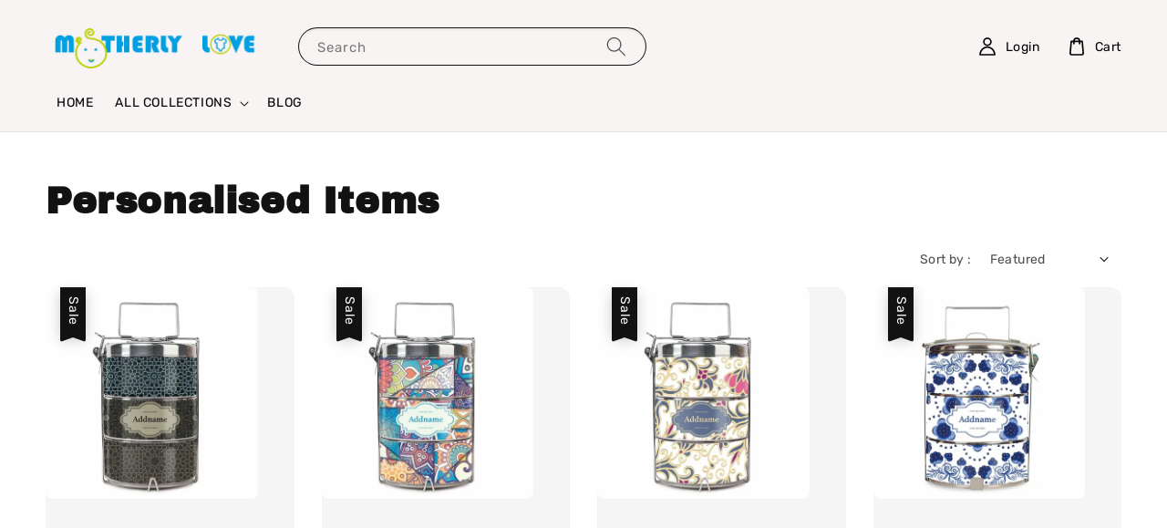

--- FILE ---
content_type: text/html; charset=UTF-8
request_url: https://www.motherlylove.com.my/collections/personalised-items?limit=24&page=7&sort=featured
body_size: 52456
content:
<!doctype html>
<!--[if lt IE 7]><html class="no-js lt-ie9 lt-ie8 lt-ie7" lang="en"> <![endif]-->
<!--[if IE 7]><html class="no-js lt-ie9 lt-ie8" lang="en"> <![endif]-->
<!--[if IE 8]><html class="no-js lt-ie9" lang="en"> <![endif]-->
<!--[if IE 9 ]><html class="ie9 no-js"> <![endif]-->
<!--[if (gt IE 9)|!(IE)]><!--> <html class="no-js"> <!--<![endif]-->
<head>

  <!-- Basic page needs ================================================== -->
  <meta charset="utf-8">
  <meta http-equiv="X-UA-Compatible" content="IE=edge,chrome=1">

  
  <link rel="icon" href="https://cdn.store-assets.com/s/10692/f/8782680.jpeg" />
  

  <!-- Title and description ================================================== -->
  <title>
  Personalised Items &ndash; Motherly Love
  </title>

  

  <!-- Social meta ================================================== -->
  

  <meta property="og:type" content="website">
  <meta property="og:title" content="Personalised Items">
  <meta property="og:url" content="https://www.motherlylove.com.my/collections/personalised-items">
  
    <meta property="og:image" content="https://cdn.store-assets.com/s/10692/f/8782676.png">
    <meta property="og:image:secure_url" content="https://cdn.store-assets.com/s/10692/f/8782676.png">
  


<meta property="og:description" content="This is an online baby, toddler & breastfeeding apparels store providing safe, reliable and fun products.">
<meta property="og:site_name" content="Motherly Love">



  <meta name="twitter:card" content="summary">



  <meta name="twitter:site" content="@">





  <!-- Helpers ================================================== -->
  <link rel="canonical" href="https://www.motherlylove.com.my/collections/personalised-items">
  <meta name="viewport" content="width=device-width,initial-scale=1">
  <meta name="theme-color" content="#121212">
  
  <script src="//ajax.googleapis.com/ajax/libs/jquery/1.11.0/jquery.min.js" type="text/javascript" ></script>
  
  <!-- Header hook for plugins ================================================== -->
  
<!-- ScriptTags -->
<script>window.__st={'p': 'collection', 'cid': ''};</script><script src='/assets/events.js'></script><script>(function(){function asyncLoad(){var urls=['/assets/traffic.js?v=1','https://apps.easystore.co/timer-discount/script.js?shop=motherlylove.easy.co','https://apps.easystore.co/google-analytics/script.js?shop=motherlylove.easy.co','https://apps.easystore.co/facebook-login/script.js?shop=motherlylove.easy.co'];for(var i=0;i<urls.length;i++){var s=document.createElement('script');s.type='text/javascript';s.async=true;s.src=urls[i];var x=document.getElementsByTagName('script')[0];x.parentNode.insertBefore(s, x);}}window.attachEvent ? window.attachEvent('onload', asyncLoad) : window.addEventListener('load', asyncLoad, false);})();</script>
<!-- /ScriptTags -->

  
  
  <script src="https://store-themes.easystore.co/10692/themes/63057/assets/global.js?t=1769014807" defer="defer"></script>

  
  
  <script>
  (function(i,s,o,g,r,a,m){i['GoogleAnalyticsObject']=r;i[r]=i[r]||function(){
  (i[r].q=i[r].q||[]).push(arguments)},i[r].l=1*new Date();a=s.createElement(o),
  m=s.getElementsByTagName(o)[0];a.async=1;a.src=g;m.parentNode.insertBefore(a,m)
  })(window,document,'script','https://www.google-analytics.com/analytics.js','ga');

  ga('create', '', 'auto','myTracker');
  ga('myTracker.send', 'pageview');

  </script>
  
  <script src="/assets/storefront.js?id=914286bfa5e6419c67d1" type="text/javascript" ></script>
  

  <!-- CSS ================================================== -->
  <style>
      @font-face {
        font-family: 'Rubik';
        font-style: normal;
        font-weight: regular;
        src: local('Rubik regular'), local('Rubik-regular'), url(https://fonts.gstatic.com/s/rubik/v14/iJWZBXyIfDnIV5PNhY1KTN7Z-Yh-B4i1UE80V4bVkA.ttf) format('truetype');
      }

      @font-face {
        font-family: 'Archivo Black';
        font-style: normal;
        font-weight: regular;
        src: local('Archivo Black regular'), local('Archivo Black-regular'), url(https://fonts.gstatic.com/s/archivoblack/v10/HTxqL289NzCGg4MzN6KJ7eW6OYuP_x7yx3A.ttf) format('truetype');
      }

      :root {
        --font-body-family: 'Rubik', sans-serif;
        --font-body-style: normal;
        --font-body-weight: 300;

        --font-heading-family: 'Archivo Black', sans-serif;
        --font-heading-style: normal;
        --font-heading-weight: 700;

        --color-heading-text: 18,18,18;
        --color-base-text: 18,18,18;
        --color-base-background-1: 255,255,255;
        --color-base-background-2: 255,255,255;
        
        --color-base-solid-button-labels: 255,255,255;
        --color-base-outline-button-labels: 18,18,18;
        
        --color-base-accent-1: 18,18,18;
        --color-base-accent-2: 18,18,18;
        --payment-terms-background-color: 255,255,255;

        --gradient-base-background-1: 255,255,255;
        --gradient-base-background-2: 255,255,255;
        --gradient-base-accent-1: 18,18,18;
        --gradient-base-accent-2: 18,18,18;

        --page-width: 145rem;
      }

      *,
      *::before,
      *::after {
        box-sizing: inherit;
      }

      html {
        box-sizing: border-box;
        font-size: 62.5%;
        height: 100%;
      }

      body {
        display: grid;
        grid-template-rows: auto auto 1fr auto;
        grid-template-columns: 100%;
        min-height: 100%;
        margin: 0;
        font-size: 1.5rem;
        letter-spacing: 0.06rem;
        line-height: 1.8;
        font-family: var(--font-body-family);
        font-style: var(--font-body-style);
        font-weight: var(--font-body-weight);
        
      }

      @media screen and (min-width: 750px) {
        body {
          font-size: 1.6rem;
        }
      }
   </style>
  
  <link href="https://store-themes.easystore.co/10692/themes/63057/assets/base.css?t=1769014807" rel="stylesheet" type="text/css" media="screen" />

  
  
<!-- Snippet:global/head: Product Property 進階規格選項 -->

                <script src="https://apps.easystore.co/assets/js/product-property/properties.js?v2.03"></script>
                <link type="text/css" rel="stylesheet" href="https://apps.easystore.co/assets/css/product-property/main.css?v2.03">
              
<!-- /Snippet -->


  <script>document.documentElement.className = document.documentElement.className.replace('no-js', 'js');</script>
</head>

<body id="personalised-items" class="template-collection" >
	
  
<!-- Snippet:global/body_start: Console Extension -->
<div id='es_console' style='display: none;'>10692</div>
<!-- /Snippet -->
<link href="/assets/css/wishlist.css?v1.02" rel="stylesheet" type="text/css" media="screen" />
<link rel="stylesheet" href="https://cdnjs.cloudflare.com/ajax/libs/font-awesome/4.5.0/css/font-awesome.min.css">

<script src="/assets/js/wishlist/wishlist.js" type="text/javascript"></script>
	
 	<style>
  header {
    --logo-width: 250px;
  }
  .header-wrapper,
  .header-wrapper .list-menu--disclosure,
  .header-wrapper .search-modal{
    background-color: #F8F4F4;
  }
  .header-wrapper .search-modal .field__input{
    background-color: rgb(var(--color-background));
  }
  .header-wrapper summary .icon-caret,
  .header-wrapper .header__menu-item a,
  .header-wrapper .list-menu__item,
  .header-wrapper .link--text{
    color: #000000;
  }
  
  .search-modal__form{
    position: relative;
  }
  
  .dropdown {
    display: none;
    position: absolute;
    top: 100%;
    left: 0;
    width: 100%;
    padding: 5px 0;
    background-color: #fff;
    color:#000;
    z-index: 1000;
    border-bottom-left-radius: 15px;
    border-bottom-right-radius: 15px;
    border: 1px solid rgba(var(--color-foreground), 1);
    border-top: none;
    overflow-x: hidden;
    overflow-y: auto;
    max-height: 350px;
  }
  
  .dropdown-item {
    padding: 0.4rem 2rem;
    cursor: pointer;
    line-height: 1.4;
    overflow: hidden;
    text-overflow: ellipsis;
    white-space: nowrap;
  }
  
  .dropdown-item:hover{
    background-color: #f3f3f3;
  }
  
  .search__input.is-focus{
    border-radius: 15px;
    border-bottom-left-radius: 0;
    border-bottom-right-radius: 0;
    border: 1px solid rgba(var(--color-foreground), 1);
    border-bottom: none;
    box-shadow: none;
  }
  
  .clear-all {
    text-align: right;
    padding: 0 2rem 0.2rem;
    line-height: 1;
    font-size: 70%;
    margin-bottom: -2px;
  }
  
  .clear-all:hover{
    background-color: #fff;
  }
  
  .search-input-focus .easystore-section-header-hidden{
    transform: none;
  }
  .referral-notification {
    position: absolute;
    top: 100%;
    right: 0;
    background: white;
    border: 1px solid #e0e0e0;
    border-radius: 8px;
    box-shadow: 0 4px 12px rgba(0, 0, 0, 0.15);
    width: 280px;
    z-index: 1000;
    padding: 16px;
    margin-top: 8px;
    font-size: 14px;
    line-height: 1.4;
  }
  
  .referral-notification::before {
    content: '';
    position: absolute;
    top: -8px;
    right: 20px;
    width: 0;
    height: 0;
    border-left: 8px solid transparent;
    border-right: 8px solid transparent;
    border-bottom: 8px solid white;
  }
  
  .referral-notification::after {
    content: '';
    position: absolute;
    top: -9px;
    right: 20px;
    width: 0;
    height: 0;
    border-left: 8px solid transparent;
    border-right: 8px solid transparent;
    border-bottom: 8px solid #e0e0e0;
  }
  
  .referral-notification h4 {
    margin: 0 0 8px 0;
    color: #2196F3;
    font-size: 16px;
    font-weight: 600;
  }
  
  .referral-notification p {
    margin: 0 0 12px 0;
    color: #666;
  }
  
  .referral-notification .referral-code {
    background: #f5f5f5;
    padding: 8px;
    border-radius: 4px;
    font-family: monospace;
    font-size: 13px;
    text-align: center;
    margin: 8px 0;
    border: 1px solid #ddd;
  }
  
  .referral-notification .close-btn {
    position: absolute;
    top: 8px;
    right: 8px;
    background: none;
    border: none;
    font-size: 18px;
    color: #999;
    cursor: pointer;
    padding: 0;
    width: 20px;
    height: 20px;
    line-height: 1;
  }
  
  .referral-notification .close-btn:hover {
    color: #333;
  }
  
  .referral-notification .action-btn {
    background: #2196F3;
    color: white;
    border: none;
    padding: 8px 16px;
    border-radius: 4px;
    cursor: pointer;
    font-size: 12px;
    margin-right: 8px;
    margin-top: 8px;
  }
  
  .referral-notification .action-btn:hover {
    background: #1976D2;
  }
  
  .referral-notification .dismiss-btn {
    background: transparent;
    color: #666;
    border: 1px solid #ddd;
    padding: 8px 16px;
    border-radius: 4px;
    cursor: pointer;
    font-size: 12px;
    margin-top: 8px;
  }
  
  .referral-notification .dismiss-btn:hover {
    background: #f5f5f5;
  }
  .referral-modal__dialog {
    transform: translate(-50%, 0);
    transition: transform var(--duration-default) ease, visibility 0s;
    z-index: 10000;
    position: fixed;
    top: 20vh;
    left: 50%;
    width: 100%;
    max-width: 350px;
    box-shadow: 0 4px 12px rgba(0, 0, 0, 0.15);
    border-radius: 12px;
    background-color: #fff;
    color: #000;
    padding: 20px;
    text-align: center;
  }

  .modal-overlay.referral-modal-overlay {
    position: fixed;
    top: 0;
    left: 0;
    width: 100%;
    height: 100%;
    background-color: rgba(0, 0, 0, 0.7);
    z-index: 2001;
    display: block;
    opacity: 1;
    transition: opacity var(--duration-default) ease, visibility 0s;
  }
</style>

<link rel="preload" href="https://store-themes.easystore.co/10692/themes/63057/assets/section-header.css?t=1769014807" as="style" onload="this.onload=null;this.rel='stylesheet'">
<link rel="preload" href="https://store-themes.easystore.co/10692/themes/63057/assets/component-list-menu.css?t=1769014807" as="style" onload="this.onload=null;this.rel='stylesheet'">
<link rel="preload" href="https://store-themes.easystore.co/10692/themes/63057/assets/component-menu-drawer.css?t=1769014807" as="style" onload="this.onload=null;this.rel='stylesheet'">
<link rel="preload" href="https://store-themes.easystore.co/10692/themes/63057/assets/component-cart-notification.css?v1.1?t=1769014807" as="style" onload="this.onload=null;this.rel='stylesheet'">

<script src="https://store-themes.easystore.co/10692/themes/63057/assets/cart-notification.js?t=1769014807" defer="defer"></script>
<script src="https://store-themes.easystore.co/10692/themes/63057/assets/details-modal.js?t=1769014807" defer="defer"></script>

<svg xmlns="http://www.w3.org/2000/svg" class="hidden">
  <symbol id="icon-search" viewbox="0 0 18 19" fill="none">
    <path fill-rule="evenodd" clip-rule="evenodd" d="M11.03 11.68A5.784 5.784 0 112.85 3.5a5.784 5.784 0 018.18 8.18zm.26 1.12a6.78 6.78 0 11.72-.7l5.4 5.4a.5.5 0 11-.71.7l-5.41-5.4z" fill="currentColor"/>
  </symbol>

  <symbol id="icon-close" class="icon icon-close" fill="none" viewBox="0 0 18 17">
    <path d="M.865 15.978a.5.5 0 00.707.707l7.433-7.431 7.579 7.282a.501.501 0 00.846-.37.5.5 0 00-.153-.351L9.712 8.546l7.417-7.416a.5.5 0 10-.707-.708L8.991 7.853 1.413.573a.5.5 0 10-.693.72l7.563 7.268-7.418 7.417z" fill="currentColor">
  </symbol>
</svg>


<div id="easystore-section-header">
  <sticky-header class="header-wrapper header-wrapper--border-bottom">
    <header class="header header--middle-left page-width header--has-menu" itemscope itemtype="http://schema.org/Organization">
      <header-drawer data-breakpoint="tablet">
        <details class="menu-drawer-container menu-opening">
          <summary class="header__icon header__icon--menu header__icon--summary link link--text focus-inset" aria-label="Menu" role="button" aria-expanded="true" aria-controls="menu-drawer">
            <span>
              


    <svg class="icon icon-hamburger " data-name="Layer 1" xmlns="http://www.w3.org/2000/svg" viewBox="0 0 600 600"><path d="M32.5,65h535a25,25,0,0,0,0-50H32.5a25,25,0,0,0,0,50Z" fill="currentColor"/><path d="M567.5,275H32.5a25,25,0,0,0,0,50h535a25,25,0,0,0,0-50Z" fill="currentColor"/><path d="M567.5,535H32.5a25,25,0,0,0,0,50h535a25,25,0,0,0,0-50Z" fill="currentColor"/></svg>

  

              


    <svg class="icon icon-close " data-name="Layer 1" xmlns="http://www.w3.org/2000/svg" viewBox="0 0 600 600"><path d="M335.36,300,581.87,53.48a25,25,0,0,0-35.35-35.35L300,264.64,53.48,18.13A25,25,0,0,0,18.13,53.48L264.64,300,18.13,546.52a25,25,0,0,0,35.35,35.35L300,335.36,546.52,581.87a25,25,0,0,0,35.35-35.35Z" fill="currentColor"/></svg>

  

            </span>
          </summary>
          <div id="menu-drawer" class="menu-drawer motion-reduce" tabindex="-1">
            <div class="menu-drawer__inner-container">
              <div class="menu-drawer__navigation-container">
                <nav class="menu-drawer__navigation">
                  <ul class="menu-drawer__menu list-menu" role="list">
                    
                    
                      
                        <li>
                          <a href="/"  class="menu-drawer__menu-item list-menu__item link link--text focus-inset">
                            HOME
                          </a>
                        </li>
                      
                    
                    
                      
                        
                        <li>
                          <details>
                                <summary class="menu-drawer__menu-item list-menu__item link link--text focus-inset" role="button" aria-expanded="false" aria-controls="link-Bags">
                                  <a href="/collections/all"  class="link--text list-menu__item menu-drawer__menu-item">
                                    ALL COLLECTIONS
                                  </a>
                                  


    <svg class="icon icon-arrow " data-name="Layer 1" xmlns="http://www.w3.org/2000/svg" viewBox="0 0 600 339.56"><path d="M31.06,196.67H504l-88.56,88.56a26.89,26.89,0,1,0,38,38L588,188.79a26.89,26.89,0,0,0,0-38L453.49,16.29a26.89,26.89,0,0,0-38,38L504,142.88H31.06a26.9,26.9,0,0,0,0,53.79Z" fill="currentColor"/></svg>

  

                                  


    <svg aria-hidden="true" focusable="false" role="presentation" class="icon icon-caret " viewBox="0 0 10 6">
      <path fill-rule="evenodd" clip-rule="evenodd" d="M9.354.646a.5.5 0 00-.708 0L5 4.293 1.354.646a.5.5 0 00-.708.708l4 4a.5.5 0 00.708 0l4-4a.5.5 0 000-.708z" fill="currentColor"></path>
    </svg>

  

                                </summary>
                                <div class="menu-drawer__submenu motion-reduce" tabindex="-1">
                                  <div class="menu-drawer__inner-submenu">
                                    <button class="menu-drawer__close-button link link--text focus-inset" aria-expanded="true">
                                      


    <svg class="icon icon-arrow " data-name="Layer 1" xmlns="http://www.w3.org/2000/svg" viewBox="0 0 600 339.56"><path d="M31.06,196.67H504l-88.56,88.56a26.89,26.89,0,1,0,38,38L588,188.79a26.89,26.89,0,0,0,0-38L453.49,16.29a26.89,26.89,0,0,0-38,38L504,142.88H31.06a26.9,26.9,0,0,0,0,53.79Z" fill="currentColor"/></svg>

  

                                      ALL COLLECTIONS
                                    </button>
                                    <ul class="menu-drawer__menu list-menu" role="list" tabindex="-1">
                                      
                                        
                                        
                                          
                                          <li>
                                            <details>
                                                  <summary class="menu-drawer__menu-item list-menu__item link link--text focus-inset" role="button" aria-expanded="false" aria-controls="link-Bags">
                                                    <a href="/collections/personalised-items"  class="link--text list-menu__item menu-drawer__menu-item">
                                                      Personalised Items
                                                    </a>
                                                    


    <svg class="icon icon-arrow " data-name="Layer 1" xmlns="http://www.w3.org/2000/svg" viewBox="0 0 600 339.56"><path d="M31.06,196.67H504l-88.56,88.56a26.89,26.89,0,1,0,38,38L588,188.79a26.89,26.89,0,0,0,0-38L453.49,16.29a26.89,26.89,0,0,0-38,38L504,142.88H31.06a26.9,26.9,0,0,0,0,53.79Z" fill="currentColor"/></svg>

  

                                                    


    <svg aria-hidden="true" focusable="false" role="presentation" class="icon icon-caret " viewBox="0 0 10 6">
      <path fill-rule="evenodd" clip-rule="evenodd" d="M9.354.646a.5.5 0 00-.708 0L5 4.293 1.354.646a.5.5 0 00-.708.708l4 4a.5.5 0 00.708 0l4-4a.5.5 0 000-.708z" fill="currentColor"></path>
    </svg>

  

                                                  </summary>
                                                  <div class="menu-drawer__submenu motion-reduce" tabindex="-1">
                                                    <div class="menu-drawer__inner-submenu">
                                                      <button class="menu-drawer__close-button link link--text focus-inset" aria-expanded="true">
                                                        


    <svg class="icon icon-arrow " data-name="Layer 1" xmlns="http://www.w3.org/2000/svg" viewBox="0 0 600 339.56"><path d="M31.06,196.67H504l-88.56,88.56a26.89,26.89,0,1,0,38,38L588,188.79a26.89,26.89,0,0,0,0-38L453.49,16.29a26.89,26.89,0,0,0-38,38L504,142.88H31.06a26.9,26.9,0,0,0,0,53.79Z" fill="currentColor"/></svg>

  

                                                        Personalised Items
                                                      </button>
                                                      <ul class="menu-drawer__menu list-menu" role="list" tabindex="-1">
                                                        
                                                          
                                                          
                                                            <li>
                                                              <a href="/collections/for-kids"  class="menu-drawer__menu-item link link--text list-menu__item focus-inset">
                                                                For Kids
                                                              </a>
                                                            </li>
                                                          
                                                        
                                                          
                                                          
                                                            <li>
                                                              <a href="/collections/travel-bag"  class="menu-drawer__menu-item link link--text list-menu__item focus-inset">
                                                                Travel Bag
                                                              </a>
                                                            </li>
                                                          
                                                        
                                                          
                                                          
                                                            <li>
                                                              <a href="/collections/cute-items"  class="menu-drawer__menu-item link link--text list-menu__item focus-inset">
                                                                Gifts
                                                              </a>
                                                            </li>
                                                          
                                                        
                                                          
                                                          
                                                            <li>
                                                              <a href="/collections/teacher-s-day-gifts-1"  class="menu-drawer__menu-item link link--text list-menu__item focus-inset">
                                                                Teacher&#39;s Day Gifts
                                                              </a>
                                                            </li>
                                                          
                                                        
                                                          
                                                          
                                                            <li>
                                                              <a href="/collections/satchel-bag"  class="menu-drawer__menu-item link link--text list-menu__item focus-inset">
                                                                Fashion Bags
                                                              </a>
                                                            </li>
                                                          
                                                        
                                                          
                                                          
                                                            <li>
                                                              <a href="/collections/tiffin-carrier"  class="menu-drawer__menu-item link link--text list-menu__item focus-inset">
                                                                Tiffin Carrier
                                                              </a>
                                                            </li>
                                                          
                                                        
                                                          
                                                          
                                                            <li>
                                                              <a href="/collections/thermo-water-bottle"  class="menu-drawer__menu-item link link--text list-menu__item focus-inset">
                                                                Thermo Water Bottle
                                                              </a>
                                                            </li>
                                                          
                                                        
                                                          
                                                          
                                                            <li>
                                                              <a href="/collections/chinese-new-year-collection"  class="menu-drawer__menu-item link link--text list-menu__item focus-inset">
                                                                Chinese New Year Collection
                                                              </a>
                                                            </li>
                                                          
                                                        
                                                          
                                                          
                                                            <li>
                                                              <a href="/collections/rompers-1"  class="menu-drawer__menu-item link link--text list-menu__item focus-inset">
                                                                Rompers
                                                              </a>
                                                            </li>
                                                          
                                                        
                                                          
                                                          
                                                            <li>
                                                              <a href="/collections/kid-s-t-shirt"  class="menu-drawer__menu-item link link--text list-menu__item focus-inset">
                                                                Kid&#39;s T-Shirt
                                                              </a>
                                                            </li>
                                                          
                                                        
                                                          
                                                          
                                                            <li>
                                                              <a href="/collections/family-series"  class="menu-drawer__menu-item link link--text list-menu__item focus-inset">
                                                                Family Series
                                                              </a>
                                                            </li>
                                                          
                                                        
                                                          
                                                          
                                                            <li>
                                                              <a href="/collections/bedding-and-name-plaque"  class="menu-drawer__menu-item link link--text list-menu__item focus-inset">
                                                                Personalized Name Plaque
                                                              </a>
                                                            </li>
                                                          
                                                        
                                                          
                                                          
                                                            <li>
                                                              <a href="/collections/stainless-steel-straws"  class="menu-drawer__menu-item link link--text list-menu__item focus-inset">
                                                                Stainless Steel Straws
                                                              </a>
                                                            </li>
                                                          
                                                        
                                                        
                                                      </ul>
                                                    </div>
                                                  </div>
                                            </details>
                                          </li>
                                        
                                      
                                        
                                        
                                          
                                          <li>
                                            <details>
                                                  <summary class="menu-drawer__menu-item list-menu__item link link--text focus-inset" role="button" aria-expanded="false" aria-controls="link-Bags">
                                                    <a href="/collections/breastfeeding-items"  class="link--text list-menu__item menu-drawer__menu-item">
                                                      Breastfeeding Items
                                                    </a>
                                                    


    <svg class="icon icon-arrow " data-name="Layer 1" xmlns="http://www.w3.org/2000/svg" viewBox="0 0 600 339.56"><path d="M31.06,196.67H504l-88.56,88.56a26.89,26.89,0,1,0,38,38L588,188.79a26.89,26.89,0,0,0,0-38L453.49,16.29a26.89,26.89,0,0,0-38,38L504,142.88H31.06a26.9,26.9,0,0,0,0,53.79Z" fill="currentColor"/></svg>

  

                                                    


    <svg aria-hidden="true" focusable="false" role="presentation" class="icon icon-caret " viewBox="0 0 10 6">
      <path fill-rule="evenodd" clip-rule="evenodd" d="M9.354.646a.5.5 0 00-.708 0L5 4.293 1.354.646a.5.5 0 00-.708.708l4 4a.5.5 0 00.708 0l4-4a.5.5 0 000-.708z" fill="currentColor"></path>
    </svg>

  

                                                  </summary>
                                                  <div class="menu-drawer__submenu motion-reduce" tabindex="-1">
                                                    <div class="menu-drawer__inner-submenu">
                                                      <button class="menu-drawer__close-button link link--text focus-inset" aria-expanded="true">
                                                        


    <svg class="icon icon-arrow " data-name="Layer 1" xmlns="http://www.w3.org/2000/svg" viewBox="0 0 600 339.56"><path d="M31.06,196.67H504l-88.56,88.56a26.89,26.89,0,1,0,38,38L588,188.79a26.89,26.89,0,0,0,0-38L453.49,16.29a26.89,26.89,0,0,0-38,38L504,142.88H31.06a26.9,26.9,0,0,0,0,53.79Z" fill="currentColor"/></svg>

  

                                                        Breastfeeding Items
                                                      </button>
                                                      <ul class="menu-drawer__menu list-menu" role="list" tabindex="-1">
                                                        
                                                          
                                                          
                                                            <li>
                                                              <a href="/collections/breastfeeding-kit-in-set"  class="menu-drawer__menu-item link link--text list-menu__item focus-inset">
                                                                Breastfeeding Kit in Set
                                                              </a>
                                                            </li>
                                                          
                                                        
                                                          
                                                          
                                                            
                                                            <li>
                                                              <details>
                                                                <summary class="menu-drawer__menu-item list-menu__item link link--text focus-inset" role="button" aria-expanded="false" aria-controls="link-Bags">
                                                                  <a href="/collections/breastpump-breastmilk-storage"  class="link--text list-menu__item menu-drawer__menu-item">
                                                                    Breastpump &amp; Storage
                                                                  </a>
                                                                  


    <svg class="icon icon-arrow " data-name="Layer 1" xmlns="http://www.w3.org/2000/svg" viewBox="0 0 600 339.56"><path d="M31.06,196.67H504l-88.56,88.56a26.89,26.89,0,1,0,38,38L588,188.79a26.89,26.89,0,0,0,0-38L453.49,16.29a26.89,26.89,0,0,0-38,38L504,142.88H31.06a26.9,26.9,0,0,0,0,53.79Z" fill="currentColor"/></svg>

  

                                                                  


    <svg aria-hidden="true" focusable="false" role="presentation" class="icon icon-caret " viewBox="0 0 10 6">
      <path fill-rule="evenodd" clip-rule="evenodd" d="M9.354.646a.5.5 0 00-.708 0L5 4.293 1.354.646a.5.5 0 00-.708.708l4 4a.5.5 0 00.708 0l4-4a.5.5 0 000-.708z" fill="currentColor"></path>
    </svg>

  

                                                                </summary>
                                                                <div class="menu-drawer__submenu motion-reduce" tabindex="-1">
                                                                  <div class="menu-drawer__inner-submenu">
                                                                    <button class="menu-drawer__close-button link link--text focus-inset" aria-expanded="true">
                                                                      


    <svg class="icon icon-arrow " data-name="Layer 1" xmlns="http://www.w3.org/2000/svg" viewBox="0 0 600 339.56"><path d="M31.06,196.67H504l-88.56,88.56a26.89,26.89,0,1,0,38,38L588,188.79a26.89,26.89,0,0,0,0-38L453.49,16.29a26.89,26.89,0,0,0-38,38L504,142.88H31.06a26.9,26.9,0,0,0,0,53.79Z" fill="currentColor"/></svg>

  

                                                                      Breastpump &amp; Storage
                                                                    </button>
                                                                    <ul class="menu-drawer__menu list-menu" role="list" tabindex="-1">
                                                                      
                                                                        <li>
                                                                          <a href="/collections/storage-bag-storage-bottles"  class="link--text list-menu__item menu-drawer__menu-item focus-inset">
                                                                            Storage Bag / Bottles
                                                                          </a>
                                                                        </li>
                                                                      
                                                                        <li>
                                                                          <a href="/collections/cooler-bags-and-ice-gel"  class="link--text list-menu__item menu-drawer__menu-item focus-inset">
                                                                            Cooler Bags / Ice Gel
                                                                          </a>
                                                                        </li>
                                                                      
                                                                        <li>
                                                                          <a href="/collections/breastpump"  class="link--text list-menu__item menu-drawer__menu-item focus-inset">
                                                                            Breastpump
                                                                          </a>
                                                                        </li>
                                                                      
                                                                    </ul>
                                                                  </div>
                                                                </div>
                                                              </details>
                                                            </li>
                                                          
                                                        
                                                          
                                                          
                                                            <li>
                                                              <a href="/collections/nursing-cover"  class="menu-drawer__menu-item link link--text list-menu__item focus-inset">
                                                                Nursing Cover
                                                              </a>
                                                            </li>
                                                          
                                                        
                                                          
                                                          
                                                            <li>
                                                              <a href="/collections/bibs"  class="menu-drawer__menu-item link link--text list-menu__item focus-inset">
                                                                Feeding/Bibs
                                                              </a>
                                                            </li>
                                                          
                                                        
                                                          
                                                          
                                                            <li>
                                                              <a href="/collections/medicare"  class="menu-drawer__menu-item link link--text list-menu__item focus-inset">
                                                                Medicare / Playmat
                                                              </a>
                                                            </li>
                                                          
                                                        
                                                        
                                                      </ul>
                                                    </div>
                                                  </div>
                                            </details>
                                          </li>
                                        
                                      
                                        
                                        
                                          <li>
                                            <a href="/collections/natural-origin-products"  class="menu-drawer__menu-item link link--text list-menu__item focus-inset">
                                              Natural Origin Products
                                            </a>
                                          </li>
                                        
                                      
                                      
                                    </ul>
                                  </div>
                                </div>
                          </details>
                        </li>
                      
                    
                    
                      
                        <li>
                          <a href="/blogs/blog"  class="menu-drawer__menu-item list-menu__item link link--text focus-inset">
                            BLOG
                          </a>
                        </li>
                      
                    
                  </ul>
                </nav>

                <div class="menu-drawer__utility-links">

                  




                  
                  
                  
                    <a href="/account/login" class="menu-drawer__account link link--text focus-inset h5">
                       


    <svg class="icon icon-account " data-name="Layer 1" xmlns="http://www.w3.org/2000/svg" viewBox="0 0 600 600"><path d="M300,296.19c-70.7,0-137.11,28.74-187,80.93-49.59,51.87-76.9,120.77-76.9,194v25H563.89v-25c0-73.22-27.31-142.12-76.9-194C437.11,324.93,370.7,296.19,300,296.19ZM87.42,546.11C99.29,433.81,190.1,346.19,300,346.19s200.71,87.62,212.58,199.92Z" fill="currentColor"/><path d="M300,285.34c77.6,0,140.73-63.13,140.73-140.73S377.6,3.89,300,3.89,159.27,67,159.27,144.61,222.4,285.34,300,285.34Zm0-231.45a90.73,90.73,0,1,1-90.73,90.72A90.82,90.82,0,0,1,300,53.89Z" fill="currentColor"/></svg>

  
 
                      
                      Log in
                    </a>
                  
                    <a href="/account/register" class="menu-drawer__account link link--text focus-inset h5">
                      
                       


    <svg xmlns="http://www.w3.org/2000/svg" aria-hidden="true" focusable="false" role="presentation" class="icon icon-plus " fill="none" viewBox="0 0 10 10">
      <path fill-rule="evenodd" clip-rule="evenodd" d="M1 4.51a.5.5 0 000 1h3.5l.01 3.5a.5.5 0 001-.01V5.5l3.5-.01a.5.5 0 00-.01-1H5.5L5.49.99a.5.5 0 00-1 .01v3.5l-3.5.01H1z" fill="currentColor"></path>
    </svg>

  
 
                      Create account
                    </a>
                  
                  
                  
                </div>
              </div>
            </div>
          </div>
        </details>
      </header-drawer>
  
      
        <a href="/" class="header__heading-link link link--text focus-inset" itemprop="url">
          <img src="https://cdn.store-assets.com/s/10692/f/8782676.png" class="header__heading-logo" alt="Motherly Love" loading="lazy" itemprop="logo">
        </a>
      

      
      <div class="header__search-input" tabindex="-1">
        <form action="/search" method="get" role="search" class="search search-modal__form">
          <div class="field">
            <input class="search__input field__input" 
              id="Search-In-Modal"
              type="search"
              name="q"
              value=""
              placeholder="Search"
              autocomplete="off"
            >
            <label class="field__label" for="Search-In-Modal">Search</label>
            <div class="dropdown" id="searchDropdown"></div>
            <input type="hidden" name="search_history" class="hidden_search_history">
            <input type="hidden" name="options[prefix]" value="last">
            <button class="search__button field__button" aria-label="Search">
              <svg class="icon icon-search" aria-hidden="true" focusable="false" role="presentation">
                <use href="#icon-search">
              </svg>
            </button> 
          </div>
        </form>
      </div>
      

      <nav class="header__inline-menu">
        <ul class="list-menu list-menu--inline" role="list">
          
            
              
                <li>
                  <a href="/"  class="header__menu-item header__menu-item list-menu__item link link--text focus-inset">
                    HOME
                  </a>
                </li>
              
            
            
              
                
                <li>
                  <details-disclosure>
                    <details>
                      <summary class="header__menu-item list-menu__item link focus-inset">
                        <a href="/collections/all"  >ALL COLLECTIONS</a>
                        


    <svg aria-hidden="true" focusable="false" role="presentation" class="icon icon-caret " viewBox="0 0 10 6">
      <path fill-rule="evenodd" clip-rule="evenodd" d="M9.354.646a.5.5 0 00-.708 0L5 4.293 1.354.646a.5.5 0 00-.708.708l4 4a.5.5 0 00.708 0l4-4a.5.5 0 000-.708z" fill="currentColor"></path>
    </svg>

  

                      </summary>
                      <ul class="header__submenu list-menu list-menu--disclosure caption-large motion-reduce" role="list" tabindex="-1">
                        
                        
                        
                          
                            
                            <li>
                              <details-disclosure>
                                <details>
                                  <summary class="header__menu-item link link--text list-menu__item focus-inset caption-large">
                                    <a href="/collections/personalised-items" >Personalised Items</a>
                                    


    <svg aria-hidden="true" focusable="false" role="presentation" class="icon icon-caret rotate-90" viewBox="0 0 10 6">
      <path fill-rule="evenodd" clip-rule="evenodd" d="M9.354.646a.5.5 0 00-.708 0L5 4.293 1.354.646a.5.5 0 00-.708.708l4 4a.5.5 0 00.708 0l4-4a.5.5 0 000-.708z" fill="currentColor"></path>
    </svg>

  

                                  </summary>
                                  <ul class="header__submenu list-menu list-menu--disclosure motion-reduce">
                                    
                                      
                                      
                                        <li>
                                          <a href="/collections/for-kids"  class="header__menu-item list-menu__item link link--text focus-inset caption-large">For Kids</a>
                                        </li>
                                      
                                    
                                      
                                      
                                        <li>
                                          <a href="/collections/travel-bag"  class="header__menu-item list-menu__item link link--text focus-inset caption-large">Travel Bag</a>
                                        </li>
                                      
                                    
                                      
                                      
                                        <li>
                                          <a href="/collections/cute-items"  class="header__menu-item list-menu__item link link--text focus-inset caption-large">Gifts</a>
                                        </li>
                                      
                                    
                                      
                                      
                                        <li>
                                          <a href="/collections/teacher-s-day-gifts-1"  class="header__menu-item list-menu__item link link--text focus-inset caption-large">Teacher&#39;s Day Gifts</a>
                                        </li>
                                      
                                    
                                      
                                      
                                        <li>
                                          <a href="/collections/satchel-bag"  class="header__menu-item list-menu__item link link--text focus-inset caption-large">Fashion Bags</a>
                                        </li>
                                      
                                    
                                      
                                      
                                        <li>
                                          <a href="/collections/tiffin-carrier"  class="header__menu-item list-menu__item link link--text focus-inset caption-large">Tiffin Carrier</a>
                                        </li>
                                      
                                    
                                      
                                      
                                        <li>
                                          <a href="/collections/thermo-water-bottle"  class="header__menu-item list-menu__item link link--text focus-inset caption-large">Thermo Water Bottle</a>
                                        </li>
                                      
                                    
                                      
                                      
                                        <li>
                                          <a href="/collections/chinese-new-year-collection"  class="header__menu-item list-menu__item link link--text focus-inset caption-large">Chinese New Year Collection</a>
                                        </li>
                                      
                                    
                                      
                                      
                                        <li>
                                          <a href="/collections/rompers-1"  class="header__menu-item list-menu__item link link--text focus-inset caption-large">Rompers</a>
                                        </li>
                                      
                                    
                                      
                                      
                                        <li>
                                          <a href="/collections/kid-s-t-shirt"  class="header__menu-item list-menu__item link link--text focus-inset caption-large">Kid&#39;s T-Shirt</a>
                                        </li>
                                      
                                    
                                      
                                      
                                        <li>
                                          <a href="/collections/family-series"  class="header__menu-item list-menu__item link link--text focus-inset caption-large">Family Series</a>
                                        </li>
                                      
                                    
                                      
                                      
                                        <li>
                                          <a href="/collections/bedding-and-name-plaque"  class="header__menu-item list-menu__item link link--text focus-inset caption-large">Personalized Name Plaque</a>
                                        </li>
                                      
                                    
                                      
                                      
                                        <li>
                                          <a href="/collections/stainless-steel-straws"  class="header__menu-item list-menu__item link link--text focus-inset caption-large">Stainless Steel Straws</a>
                                        </li>
                                      
                                    
                                  </ul>
                                </details>
                              </details-disclosure>
                            </li>
                            
                          
                        
                        
                          
                            
                            <li>
                              <details-disclosure>
                                <details>
                                  <summary class="header__menu-item link link--text list-menu__item focus-inset caption-large">
                                    <a href="/collections/breastfeeding-items" >Breastfeeding Items</a>
                                    


    <svg aria-hidden="true" focusable="false" role="presentation" class="icon icon-caret rotate-90" viewBox="0 0 10 6">
      <path fill-rule="evenodd" clip-rule="evenodd" d="M9.354.646a.5.5 0 00-.708 0L5 4.293 1.354.646a.5.5 0 00-.708.708l4 4a.5.5 0 00.708 0l4-4a.5.5 0 000-.708z" fill="currentColor"></path>
    </svg>

  

                                  </summary>
                                  <ul class="header__submenu list-menu list-menu--disclosure motion-reduce">
                                    
                                      
                                      
                                        <li>
                                          <a href="/collections/breastfeeding-kit-in-set"  class="header__menu-item list-menu__item link link--text focus-inset caption-large">Breastfeeding Kit in Set</a>
                                        </li>
                                      
                                    
                                      
                                      
                                        
                                        <li>
                                          <details-disclosure>
                                            <details>
                                              <summary class="header__menu-item link link--text list-menu__item focus-inset caption-large">
                                                <a href="/collections/breastpump-breastmilk-storage" >
                                                  Breastpump &amp; Storage
                                                </a>
                                                


    <svg aria-hidden="true" focusable="false" role="presentation" class="icon icon-caret rotate-90" viewBox="0 0 10 6">
      <path fill-rule="evenodd" clip-rule="evenodd" d="M9.354.646a.5.5 0 00-.708 0L5 4.293 1.354.646a.5.5 0 00-.708.708l4 4a.5.5 0 00.708 0l4-4a.5.5 0 000-.708z" fill="currentColor"></path>
    </svg>

  

                                              </summary>
                                              <ul class="header__submenu list-menu list-menu--disclosure motion-reduce">
                                              
                                                <li>
                                                  <a href="/collections/storage-bag-storage-bottles"  class="header__menu-item list-menu__item link link--text focus-inset caption-large">Storage Bag / Bottles</a>
                                                </li>
                                              
                                                <li>
                                                  <a href="/collections/cooler-bags-and-ice-gel"  class="header__menu-item list-menu__item link link--text focus-inset caption-large">Cooler Bags / Ice Gel</a>
                                                </li>
                                              
                                                <li>
                                                  <a href="/collections/breastpump"  class="header__menu-item list-menu__item link link--text focus-inset caption-large">Breastpump</a>
                                                </li>
                                              
                                              </ul>
                                            </details>
                                          </details-disclosure>
                                        </li>
                                      
                                    
                                      
                                      
                                        <li>
                                          <a href="/collections/nursing-cover"  class="header__menu-item list-menu__item link link--text focus-inset caption-large">Nursing Cover</a>
                                        </li>
                                      
                                    
                                      
                                      
                                        <li>
                                          <a href="/collections/bibs"  class="header__menu-item list-menu__item link link--text focus-inset caption-large">Feeding/Bibs</a>
                                        </li>
                                      
                                    
                                      
                                      
                                        <li>
                                          <a href="/collections/medicare"  class="header__menu-item list-menu__item link link--text focus-inset caption-large">Medicare / Playmat</a>
                                        </li>
                                      
                                    
                                  </ul>
                                </details>
                              </details-disclosure>
                            </li>
                            
                          
                        
                        
                          
                            
                            <li>
                              <a href="/collections/natural-origin-products"  class="header__menu-item list-menu__item link link--text focus-inset caption-large">
                                Natural Origin Products
                              </a>
                            </li>
                          
                        
                      </ul>
                    </details>
                  </details-disclosure>
                </li>
              
            
            
              
                <li>
                  <a href="/blogs/blog"  class="header__menu-item header__menu-item list-menu__item link link--text focus-inset">
                    BLOG
                  </a>
                </li>
              
            
            
            
              
                
                  
                
                  
                
              
            
        </ul>
      </nav>
      <div class="header__icons">

        
          
            <div class="header__icon header__icon--account link link--text focus-inset small-hide medium-hide" style="position: relative;">
              <a href="/account/login" class="header__icon link link--text focus-inset p-2">
                


    <svg class="icon icon-account " data-name="Layer 1" xmlns="http://www.w3.org/2000/svg" viewBox="0 0 600 600"><path d="M300,296.19c-70.7,0-137.11,28.74-187,80.93-49.59,51.87-76.9,120.77-76.9,194v25H563.89v-25c0-73.22-27.31-142.12-76.9-194C437.11,324.93,370.7,296.19,300,296.19ZM87.42,546.11C99.29,433.81,190.1,346.19,300,346.19s200.71,87.62,212.58,199.92Z" fill="currentColor"/><path d="M300,285.34c77.6,0,140.73-63.13,140.73-140.73S377.6,3.89,300,3.89,159.27,67,159.27,144.61,222.4,285.34,300,285.34Zm0-231.45a90.73,90.73,0,1,1-90.73,90.72A90.82,90.82,0,0,1,300,53.89Z" fill="currentColor"/></svg>

  

                <span id="my-account" class="header__link-label">Login</span>
              </a>

              <!-- Referral Notification Popup for Desktop -->
              <div id="referralNotification" class="referral-notification" style="display: none;">
                <button class="close-btn" onclick="dismissReferralNotification()">&times;</button>
                <div style="text-align: center; margin-bottom: 16px;">
                  <div style="width: 100px; height: 100px; margin: 0 auto;">
                    <img src="https://resources.easystore.co/storefront/icons/channels/vector_referral_program.svg">
                  </div>
                </div>
                <p id="referralSignupMessage" style="text-align: center; font-size: 14px; color: #666; margin: 0 0 20px 0;">
                  Your friend gifted you   credit! Sign up now to redeem.
                </p>
                <div style="text-align: center;">
                  <button class="btn" onclick="goToSignupPage()" style="width: 100%;">
                    Sign Up
                  </button>
                </div>
              </div>
            </div>
          
        

        <a href="/cart" class="header__icon link link--text focus-inset" id="cart-icon-bubble">
          <span class="header__icon--cart">
            


    <svg class="icon icon-cart-empty " data-name="Layer 1" xmlns="http://www.w3.org/2000/svg" viewBox="0 0 496.56 600"><path d="M453.52,128.63a25,25,0,0,0-24.91-22.8H364.72a117.48,117.48,0,0,0-232.89,0H67.94A25,25,0,0,0,43,128.63L8.8,515.21a72.11,72.11,0,0,0,19.05,55.6,79,79,0,0,0,58.22,25.3H410.49a79,79,0,0,0,58.22-25.3,72.11,72.11,0,0,0,19.05-55.6ZM248.28,53.89a67.58,67.58,0,0,1,65.65,51.94H182.63A67.57,67.57,0,0,1,248.28,53.89ZM431.83,537.05a28.85,28.85,0,0,1-21.34,9.06H86.07a28.85,28.85,0,0,1-21.34-9.06,22.69,22.69,0,0,1-6.13-17.43L90.82,155.83h40v51.23a25,25,0,0,0,50,0V155.83h135v51.23a25,25,0,0,0,50,0V155.83h40L438,519.62A22.68,22.68,0,0,1,431.83,537.05Z" fill="currentColor"/></svg>

  

            <div class="cart-count-bubble hidden">
              <span aria-hidden="true" class="js-content-cart-count">0</span>
            </div>
          </span>
          <span class="header__link-label medium-hide small-hide">
            Cart
          </span>
        </a>

        
          
          <!-- Referral Notification Modal for Mobile -->
          <details-modal class="referral-modal" id="referralMobileModal">
            <details>
              <summary class="referral-modal__toggle" aria-haspopup="dialog" aria-label="Open referral modal" style="display: none;">
              </summary>
              <div class="modal-overlay referral-modal-overlay"></div>
              <div class="referral-modal__dialog" role="dialog" aria-modal="true" aria-label="Referral notification">
                <div class="referral-modal__content">
                  <button type="button" class="modal__close-button" aria-label="Close" onclick="closeMobileReferralModal()" style="position: absolute; top: 16px; right: 16px; background: none; border: none; font-size: 24px; cursor: pointer;">
                    &times;
                  </button>
                  
                  <div style="margin-bottom: 24px;">
                    <div style="width: 120px; height: 120px; margin: 0 auto 20px;">
                      <img src="https://resources.easystore.co/storefront/icons/channels/vector_referral_program.svg" style="width: 100%; height: 100%;">
                    </div>
                  </div>
                  
                  <p id="referralSignupMessageMobile" style="font-size: 16px; color: #333; margin: 0 0 30px 0; line-height: 1.5;">
                    Your friend gifted you   credit! Sign up now to redeem.
                  </p>
                  
                  <button type="button" class="btn" onclick="goToSignupPageFromMobile()" style="width: 100%;">
                    Sign Up
                  </button>
                </div>
              </div>
            </details>
          </details-modal>
          
        
        
      </div>
    </header>
  </sticky-header>
  
<cart-notification>
  <div class="cart-notification-wrapper page-width color-background-1">
    <div id="cart-notification" class="cart-notification focus-inset" aria-modal="true" aria-label="Added to cart" role="dialog" tabindex="-1">
      <div class="cart-notification__header">
        <h2 class="cart-notification__heading caption-large">


    <svg class="icon icon-checkmark color-foreground-text " aria-hidden="true" focusable="false" xmlns="http://www.w3.org/2000/svg" viewBox="0 0 12 9" fill="none">
      <path fill-rule="evenodd" clip-rule="evenodd" d="M11.35.643a.5.5 0 01.006.707l-6.77 6.886a.5.5 0 01-.719-.006L.638 4.845a.5.5 0 11.724-.69l2.872 3.011 6.41-6.517a.5.5 0 01.707-.006h-.001z" fill="currentColor"></path>
    </svg>

  
 Added to cart</h2>
        <button type="button" class="cart-notification__close modal__close-button link link--text focus-inset" aria-label="accessibility.close">
          


    <svg class="icon icon-close " data-name="Layer 1" xmlns="http://www.w3.org/2000/svg" viewBox="0 0 600 600"><path d="M335.36,300,581.87,53.48a25,25,0,0,0-35.35-35.35L300,264.64,53.48,18.13A25,25,0,0,0,18.13,53.48L264.64,300,18.13,546.52a25,25,0,0,0,35.35,35.35L300,335.36,546.52,581.87a25,25,0,0,0,35.35-35.35Z" fill="currentColor"/></svg>

  

        </button>
      </div>
      <div id="cart-notification-product" class="cart-notification-product"></div>
      <div class="cart-notification__links">
        <a href="/cart" id="cart-notification-button" class="button button--secondary button--full-width">View cart (<span class="js-content-cart-count">0</span>)</a>
        <form action="/cart" method="post" id="cart">
          <input type="hidden" name="_token" value="3om39nks0TKqNWPGjkfscfHY0qxiM0TfgQk0UbGg">
          <input type="hidden" name="current_currency" value="">
          <button class="button button--primary button--full-width" name="checkout" value="true" form="cart">Checkout</button>
        </form>
        <button type="button" class="link button-label">Continue shopping</button>
      </div>
    </div>
  </div>
</cart-notification>
<style>
  .cart-notification {
     display: none;
  }
</style>

</div>


<script>

  class StickyHeader extends HTMLElement {
    constructor() {
      super();
    }

    connectedCallback() {
      this.header = document.getElementById('easystore-section-header');
      this.headerBounds = {};
      this.currentScrollTop = 0;
      this.preventReveal = false;

      this.onScrollHandler = this.onScroll.bind(this);
      this.hideHeaderOnScrollUp = () => this.preventReveal = true;

      this.addEventListener('preventHeaderReveal', this.hideHeaderOnScrollUp);
      window.addEventListener('scroll', this.onScrollHandler, false);

      this.createObserver();
    }

    disconnectedCallback() {
      this.removeEventListener('preventHeaderReveal', this.hideHeaderOnScrollUp);
      window.removeEventListener('scroll', this.onScrollHandler);
    }

    createObserver() {
      let observer = new IntersectionObserver((entries, observer) => {
        this.headerBounds = entries[0].intersectionRect;
        observer.disconnect();
      });

      observer.observe(this.header);
    }

    onScroll() {
      const scrollTop = window.pageYOffset || document.documentElement.scrollTop;

      if (scrollTop > this.currentScrollTop && scrollTop > this.headerBounds.bottom) {
        requestAnimationFrame(this.hide.bind(this));
      } else if (scrollTop < this.currentScrollTop && scrollTop > this.headerBounds.bottom) {
        if (!this.preventReveal) {
          requestAnimationFrame(this.reveal.bind(this));
        } else {
          window.clearTimeout(this.isScrolling);

          this.isScrolling = setTimeout(() => {
            this.preventReveal = false;
          }, 66);

          requestAnimationFrame(this.hide.bind(this));
        }
      } else if (scrollTop <= this.headerBounds.top) {
        requestAnimationFrame(this.reset.bind(this));
      }


      this.currentScrollTop = scrollTop;
    }

    hide() {
      this.header.classList.add('easystore-section-header-hidden', 'easystore-section-header-sticky');
      this.closeMenuDisclosure();
      // this.closeSearchModal();
    }

    reveal() {
      this.header.classList.add('easystore-section-header-sticky', 'animate');
      this.header.classList.remove('easystore-section-header-hidden');
    }

    reset() {
      this.header.classList.remove('easystore-section-header-hidden', 'easystore-section-header-sticky', 'animate');
    }

    closeMenuDisclosure() {
      this.disclosures = this.disclosures || this.header.querySelectorAll('details-disclosure');
      this.disclosures.forEach(disclosure => disclosure.close());
    }

    // closeSearchModal() {
    //   this.searchModal = this.searchModal || this.header.querySelector('details-modal');
    //   this.searchModal.close(false);
    // }
  }

  customElements.define('sticky-header', StickyHeader);

  
  class DetailsDisclosure extends HTMLElement{
    constructor() {
      super();
      this.mainDetailsToggle = this.querySelector('details');
      // this.mainDetailsToggle.addEventListener('focusout', this.onFocusOut.bind(this));
      this.mainDetailsToggle.addEventListener('mouseover', this.open.bind(this));
      this.mainDetailsToggle.addEventListener('mouseleave', this.close.bind(this));
    }

    onFocusOut() {
      setTimeout(() => {
        if (!this.contains(document.activeElement)) this.close();
      })
    }

    open() {
      this.mainDetailsToggle.setAttribute('open',1)
    }

    close() {
      this.mainDetailsToggle.removeAttribute('open')
    }
  }

  customElements.define('details-disclosure', DetailsDisclosure);

  function clearAll() {
    localStorage.removeItem('searchHistory'); 
    
    var customer = "";
    if(customer) {
      // Your logic to clear all data or call an endpoint
      fetch('/account/search_histories', {
          method: 'DELETE',
          headers: {
            "Content-Type": "application/json",
            "X-Requested-With": "XMLHttpRequest"
          },
          body: JSON.stringify({
            _token: "3om39nks0TKqNWPGjkfscfHY0qxiM0TfgQk0UbGg"
          }),
      })
      .then(response => response.json())
    }
  }
  // End - delete search history from local storage
  
  // search history dropdown  
  var searchInputs = document.querySelectorAll('.search__input');
  
  if(searchInputs.length > 0) {
    
    searchInputs.forEach((searchInput)=> {
    
      searchInput.addEventListener('focus', function() {
        var searchDropdown = searchInput.closest('form').querySelector('#searchDropdown');
        searchDropdown.innerHTML = ''; // Clear existing items
  
        // retrieve data from local storage
        var searchHistoryData = JSON.parse(localStorage.getItem('searchHistory')) || [];
  
        // Convert JSON to string
        var search_history_json = JSON.stringify(searchHistoryData);
  
        // Set the value of the hidden input
        searchInput.closest('form').querySelector(".hidden_search_history").value = search_history_json;
  
        // create dropdown items
        var clearAllItem = document.createElement('div');
        clearAllItem.className = 'dropdown-item clear-all';
        clearAllItem.textContent = 'Clear';
        clearAllItem.addEventListener('click', function() {
          clearAll();
          searchDropdown.style.display = 'none';
          searchInput.classList.remove('is-focus');
        });
        searchDropdown.appendChild(clearAllItem);
  
        // create dropdown items
        searchHistoryData.forEach(function(item) {
          var dropdownItem = document.createElement('div');
          dropdownItem.className = 'dropdown-item';
          dropdownItem.textContent = item.term;
          dropdownItem.addEventListener('click', function() {
            searchInput.value = item.term;
            searchInput.closest('form').submit();
            searchDropdown.style.display = 'none';
          });
          searchDropdown.appendChild(dropdownItem);
        });
  
        if(searchHistoryData.length > 0){
          // display the dropdown
          searchInput.classList.add('is-focus');
          document.body.classList.add('search-input-focus');
          searchDropdown.style.display = 'block';
        }
      });
  
      searchInput.addEventListener("focusout", (event) => {
        var searchDropdown = searchInput.closest('form').querySelector('#searchDropdown');
        searchInput.classList.remove('is-focus');
        searchDropdown.classList.add('transparent');
        setTimeout(()=>{
          searchDropdown.style.display = 'none';
          searchDropdown.classList.remove('transparent');
          document.body.classList.remove('search-input-focus');
        }, 400);
      });
    })
  }
  // End - search history dropdown

  // referral notification popup
  const referralMessageTemplate = 'Your friend gifted you __CURRENCY_CODE__ __CREDIT_AMOUNT__ credit! Sign up now to redeem.';
  const shopCurrency = 'RM';

  function getCookie(name) {
    const value = `; ${document.cookie}`;
    const parts = value.split(`; ${name}=`);
    if (parts.length === 2) return parts.pop().split(';').shift();
    return null;
  }

  function removeCookie(name) {
    document.cookie = `${name}=; expires=Thu, 01 Jan 1970 00:00:00 UTC; path=/;`;
  }

  function showReferralNotification() {
    const referralCode = getCookie('customer_referral_code');
    
    
    const customerReferralCode = null;
    
    
    const activeReferralCode = referralCode || customerReferralCode;
    const referralData = JSON.parse(localStorage.getItem('referral_notification_data')) || {};
    
    if (referralData.timestamp && referralData.expirationDays) {
      const expirationTime = referralData.timestamp + (referralData.expirationDays * 24 * 60 * 60 * 1000);
      if (Date.now() > expirationTime) {
        localStorage.removeItem('referral_notification_data');
        return;
      }
    }
    
    if (referralData.dismissed) return;
    
    if (activeReferralCode) {
      if (referralData.creditAmount) {
        displayReferralNotification(referralData.creditAmount);
      } else {
        fetchReferralCampaignData(activeReferralCode);
      }
    }
  }
    
  function fetchReferralCampaignData(referralCode) {
    fetch(`/customer/referral_program/campaigns/${referralCode}`)
      .then(response => {
        if (!response.ok) {
          throw new Error('Network response was not ok');
        }
        return response.json();
      })
      .then(data => {
        let refereeCreditAmount = null;
        if (data.data.campaign && data.data.campaign.referral_rules) {
          const refereeRule = data.data.campaign.referral_rules.find(rule => 
            rule.target_type === 'referee' && 
            rule.event_name === 'customer/create' && 
            rule.entitlement && 
            rule.entitlement.type === 'credit'
          );
          
          if (refereeRule) {
            refereeCreditAmount = refereeRule.entitlement.amount;
          }
        }
        
        const referralData = JSON.parse(localStorage.getItem('referral_notification_data')) || {};
        referralData.creditAmount = refereeCreditAmount;
        referralData.dismissed = referralData.dismissed || false;
        referralData.timestamp = Date.now();
        referralData.expirationDays = 3;
        localStorage.setItem('referral_notification_data', JSON.stringify(referralData));
        
        displayReferralNotification(refereeCreditAmount);
      })
      .catch(error => {
        removeCookie('customer_referral_code');
      });
  }
    
  function displayReferralNotification(creditAmount = null) {
    const isMobile = innerWidth <= 749;
    
    if (isMobile) {
      const mobileModal = document.querySelector('#referralMobileModal details');
      const mobileMessageElement = document.getElementById('referralSignupMessageMobile');
      
      if (mobileModal && mobileMessageElement) {
        if (creditAmount) {
          const finalMessage = referralMessageTemplate
            .replace('__CREDIT_AMOUNT__', creditAmount)
            .replace('__CURRENCY_CODE__', shopCurrency);
          
          mobileMessageElement.textContent = finalMessage;
        }
        
        mobileModal.setAttribute('open', '');
      }
    } else {
      const notification = document.getElementById('referralNotification');
      
      if (notification) {
        if (creditAmount) {
          const messageElement = document.getElementById('referralSignupMessage');
          if (messageElement) {
            const finalMessage = referralMessageTemplate
              .replace('__CREDIT_AMOUNT__', creditAmount)
              .replace('__CURRENCY_CODE__', shopCurrency);
            
            messageElement.textContent = finalMessage;
          }
        }
        
        notification.style.display = 'block';
      }
    }
  }

  showReferralNotification();

  addEventListener('beforeunload', function() {
    const referralData = JSON.parse(localStorage.getItem('referral_notification_data')) || {};
    
    if (referralData.creditAmount !== undefined) {
      referralData.creditAmount = null;
      localStorage.setItem('referral_notification_data', JSON.stringify(referralData));
    }
  });

  function closeReferralNotification() {
    const notification = document.getElementById('referralNotification');
    if (notification) {
      notification.style.display = 'none';
    }
  }

  function dismissReferralNotification() {
    const referralData = JSON.parse(localStorage.getItem('referral_notification_data')) || {};
    
    referralData.dismissed = true;
    referralData.timestamp = referralData.timestamp || Date.now();
    referralData.expirationDays = referralData.expirationDays || 3;
    
    localStorage.setItem('referral_notification_data', JSON.stringify(referralData));
    
    closeReferralNotification();
  }

  function goToSignupPage() {
    location.href = '/account/register';
    dismissReferralNotification();
  }

  function closeMobileReferralModal() {
    const mobileModal = document.querySelector('#referralMobileModal details');
    if (mobileModal) {
      mobileModal.removeAttribute('open');
    }
    
    const referralData = JSON.parse(localStorage.getItem('referral_notification_data')) || {};
    referralData.dismissed = true;
    referralData.timestamp = referralData.timestamp || Date.now();
    referralData.expirationDays = referralData.expirationDays || 3;
    localStorage.setItem('referral_notification_data', JSON.stringify(referralData));
  }

  function goToSignupPageFromMobile() {
    location.href = '/account/register';
    closeMobileReferralModal();
  }
  // End - referral notification popup
</script>


  <main id="MainContent" class="content-for-layout focus-none" role="main" tabindex="-1">
    
    

<link href="https://store-themes.easystore.co/10692/themes/63057/assets/component-card.css?t=1769014807" rel="stylesheet" type="text/css" media="screen" />
<link href="https://store-themes.easystore.co/10692/themes/63057/assets/component-price.css?t=1769014807" rel="stylesheet" type="text/css" media="screen" />
<link href="https://store-themes.easystore.co/10692/themes/63057/assets/component-product-grid.css?t=1769014807" rel="stylesheet" type="text/css" media="screen" />
<link href="https://store-themes.easystore.co/10692/themes/63057/assets/component-loading-overlay.css?t=1769014807" rel="stylesheet" type="text/css" media="screen" />

<style>
  #section-main-collection .product-card-wrapper{
    background-color: rgba(245, 245, 245, 1);
  }
</style>

<div class="spaced-section spaced-section--full-width">
  <link href="https://store-themes.easystore.co/10692/themes/63057/assets/component-product-grid.css?t=1769014807" rel="stylesheet" type="text/css" media="screen" />
  <div class="collection-hero">
    <div class="collection-hero__inner page-width">
      <div class="collection-hero__text-wrapper">
        <div>
          <h1 class="collection-hero__title">Personalised Items</h1>
          <div class="top-wrapper-section" id="top-wrapper-section">
            
          </div>
          <div class="collection-filters section-header__link--right">
            <style>
  .collection-filters{
    margin-bottom: 2rem;
  }

  .collection-filters__sort {
    font-size: 1.4rem;
    height: auto;
    line-height: 1.5;
    margin: 0;
    padding-left: 0;
    padding-right: 1.75rem;
  }

  .collection-filters__sort,
  .collection-filters__sort:hover {
    box-shadow: none;
  }

  .collection-filters__sort:focus-visible,
  .mobile-facets__sort .select__select:focus-visible {
    outline: 0.2rem solid rgba(var(--color-foreground), 0.5);
    outline-offset: 1rem;
    box-shadow: 0 0 0 1rem rgb(var(--color-background)),
      0 0 0.2rem 1.2rem rgba(var(--color-foreground), 0.3);
  }

  .collection-filters__sort.focused,
  .mobile-facets__sort .select__select.focused  {
    outline: 0.2rem solid rgba(var(--color-foreground), 0.5);
    outline-offset: 1rem;
    box-shadow: 0 0 0 1rem rgb(var(--color-background)),
      0 0 0.2rem 1.2rem rgba(var(--color-foreground), 0.3);
  }

  .collection-filters__sort + .icon-caret {
    right: 0;
  }

  .collection-filters__label {
    display: block;
    color: var(--color-foreground-85);
    font-size: 1.4rem;
    margin-right: 2rem;
  }

  .collection-filters__item {
    align-items: flex-start;
    display: flex;
    grid-column: 2;
    grid-row: 1;
    padding-left: 2.5rem;
  }

  @media screen and (min-width: 990px) {
    .collection-filters__item {
      padding-left: 4.5rem;
    }
  }

  @media screen and (max-width: 990px) {
    .collection-hero__title {
      text-align: center;
    }
  }

  .collection-filters__field {
    align-items: center;
    display: flex;
    flex-grow: 1;
    justify-content: flex-end;
  }

  .collection-filters__field .select {
    width: auto;
  }
</style>

<div class="collection-filters__item sorting caption">
  <div class="collection-filters__field">
    <label class="collection-filters__label caption-large" for="SortBy">Sort by : </label>
    <div class="select">
      <select name="SortBy" class="collection-filters__sort select__select caption-large" id="SortBy" aria-describedby="a11y-refresh-page-message">
        <option value="featured">Featured</option>
        <option value="title+asc">Alphabetically, A-Z</option>
        <option value="title+desc">Alphabetically, Z-A</option>
        <option value="price+asc">Price, low to high</option>
        <option value="price+desc">Price, high to low</option>
        <option value="date+desc">Date, new to old</option>
        <option value="date+asc">Date, old to new</option>
      </select>
    </div>
  </div>
</div>

<script>
  let this_el = document.querySelector.bind(document)

  this_el('select[name="SortBy"]').value = 'featured';
  this_el('select[name="SortBy"]').addEventListener('change', ()=>{
    url=window.location.href;
    newParam="sort="+this_el('select[name="SortBy"]').value;
    if(url.indexOf("sort=")===-1){
      separator = (url.indexOf("?")===-1)?"?":"&";
      newUrl= url + separator + newParam;
    }else{
      oldParam="sort=featured";
      newUrl=url.replace(oldParam,newParam); 
    }
    window.location.href =newUrl; 
  });
</script>

          </div>
        </div>
        
          <div class="rte">
            
          </div>
        
      </div>
    </div>
  </div>
</div>

<div id="CollectionProductGrid">
  <div id="section-main-collection" class="collection page-width">
    <div class="loading-overlay gradient"></div>

    
      <ul id="main-collection-product-grid" class="
        grid grid--2-col product-grid
        grid--3-col-tablet grid--one-third-max grid--4-col-desktop grid--quarter-max">
        
          <li class="grid__item">
            



  





  




  


<div class="product-card-wrapper card-wrapper">
  <a href="/collections/personalised-items/products/cross-style-insulated-tiffin-carrier" class="full-unstyled-link">
    
      <add-to-cart-button>
        <div class="card__badge card__badge-top-right card__badge-float-edge">
          <span class="badge badge-circle badge--bottom-right addToClassList" data-variant-id="" data-product-handle="cross-style-insulated-tiffin-carrier" data-product-price="70" data-product-price-max="80.0" data-product-available="1" data-product-id="5303042" data-token="3om39nks0TKqNWPGjkfscfHY0qxiM0TfgQk0UbGg" data-quantity="1" data-url="/collections/personalised-items/products/cross-style-insulated-tiffin-carrier">	
            


    <svg xmlns="http://www.w3.org/2000/svg" aria-hidden="true" focusable="false" role="presentation" class="icon icon-plus " fill="none" viewBox="0 0 10 10">
      <path fill-rule="evenodd" clip-rule="evenodd" d="M1 4.51a.5.5 0 000 1h3.5l.01 3.5a.5.5 0 001-.01V5.5l3.5-.01a.5.5 0 00-.01-1H5.5L5.49.99a.5.5 0 00-1 .01v3.5l-3.5.01H1z" fill="currentColor"></path>
    </svg>

  

          </span>
          <div class="loading-overlay hidden">
            <div class="loading-overlay__spinner">
              <svg aria-hidden="true" focusable="false" role="presentation" class="spinner" viewBox="0 0 66 66" xmlns="http://www.w3.org/2000/svg">
                  <circle class="path" fill="none" stroke-width="6" cx="33" cy="33" r="30"></circle>
              </svg>
            </div>
          </div>
        </div>
      </add-to-cart-button>
    
    <div class="card card--product grid-link__image--product" tabindex="-1">
      <div class="card__inner">
        <div class="media media--transparent media--square media--hover-effect">
          <img src="https://cdn.store-assets.com/s/10692/i/26647835.jpg?width=480&format=webp" alt="moroccan-insulated.jpg" loading="lazy">
          
            <img src="https://cdn.store-assets.com/s/10692/i/26647837.jpg?width=480&format=webp" alt="moroccan-insulated-sg.jpg" loading="lazy">
          
        </div>
        
          <div class="card__badge card__badge-on_sale card__badge-top-left"><span class="badge badge-ribbon badge--top-left color-accent-2" aria-hidden="true">Sale</span></div>
        
        
      </div>
    </div>
    
    <div class="card-information">
      <div class="card-information__wrapper">
        
<!-- Snippet:collection/product_top: Product Label -->

<!-- /Snippet -->
<button id="add_to_wishlist--5303042" class="wishlist wishlist-icon-btn" data-is-wishlisted="" onclick="handleWishlistClick(event, '', '5303042')">
  <input type="hidden" id="wishlist_token" value="3om39nks0TKqNWPGjkfscfHY0qxiM0TfgQk0UbGg">
  <span class="wishlist-love-icon">
      
        <i class="fa fa-heart-o"></i>
      
  </span>
</button>
        <span class="card-information__text">
          Cross Style Insulated Tiffin Carrier
        </span>
        
        <span class="caption-large light"></span>
        

<div class="price
  
  
   price--on-sale "
  data-expires="">

  <dl>
    <div class="price__regular">
      <dt>
        <span class="visually-hidden visually-hidden--inline">Regular price</span>
      </dt>
      <dd >
        <span class="price-item price-item--regular">
          
            
  
    <span class=money data-ori-price='70.00'>RM 70.00 </span>
  
 - <span class=money data-ori-price='80.00'>RM 80.00 </span>
          
        </span>
      </dd>
    </div>
    <div class="price__sale">
      <dt>
        <span class="visually-hidden visually-hidden--inline">Sale price</span>
      </dt>
      <dd >
        <span  class="price-item price-item--sale">
          
            
  
    <span class=money data-ori-price='70.00'>RM 70.00 </span>
  
 - <span class=money data-ori-price='80.00'>RM 80.00 </span>
          
        </span>
      </dd>
      
      <dt class="price__compare">
        <span class="visually-hidden visually-hidden--inline">Regular price</span>
      </dt>
      <dd class="price__compare">
        <s class="price-item price-item--regular">
          
            <span class=money data-ori-price='145.00'>RM 145.00 </span> - <span class=money data-ori-price='165.00'>RM 165.00 </span>
          
          
        </s>
      </dd>
      
    </div>
  </dl>
  
</div>

      </div>
      
    </div>
  </a>
</div>


          </li>
        
          <li class="grid__item">
            



  





  




  


<div class="product-card-wrapper card-wrapper">
  <a href="/collections/personalised-items/products/my-batik-insulated-tiffin-carrier" class="full-unstyled-link">
    
      <add-to-cart-button>
        <div class="card__badge card__badge-top-right card__badge-float-edge">
          <span class="badge badge-circle badge--bottom-right addToClassList" data-variant-id="" data-product-handle="my-batik-insulated-tiffin-carrier" data-product-price="70" data-product-price-max="80.0" data-product-available="1" data-product-id="5303057" data-token="3om39nks0TKqNWPGjkfscfHY0qxiM0TfgQk0UbGg" data-quantity="1" data-url="/collections/personalised-items/products/my-batik-insulated-tiffin-carrier">	
            


    <svg xmlns="http://www.w3.org/2000/svg" aria-hidden="true" focusable="false" role="presentation" class="icon icon-plus " fill="none" viewBox="0 0 10 10">
      <path fill-rule="evenodd" clip-rule="evenodd" d="M1 4.51a.5.5 0 000 1h3.5l.01 3.5a.5.5 0 001-.01V5.5l3.5-.01a.5.5 0 00-.01-1H5.5L5.49.99a.5.5 0 00-1 .01v3.5l-3.5.01H1z" fill="currentColor"></path>
    </svg>

  

          </span>
          <div class="loading-overlay hidden">
            <div class="loading-overlay__spinner">
              <svg aria-hidden="true" focusable="false" role="presentation" class="spinner" viewBox="0 0 66 66" xmlns="http://www.w3.org/2000/svg">
                  <circle class="path" fill="none" stroke-width="6" cx="33" cy="33" r="30"></circle>
              </svg>
            </div>
          </div>
        </div>
      </add-to-cart-button>
    
    <div class="card card--product grid-link__image--product" tabindex="-1">
      <div class="card__inner">
        <div class="media media--transparent media--square media--hover-effect">
          <img src="https://cdn.store-assets.com/s/10692/i/26648228.jpg?width=480&format=webp" alt="ottoman-insulated.jpg" loading="lazy">
          
            <img src="https://cdn.store-assets.com/s/10692/i/26648239.jpg?width=480&format=webp" alt="ottoman-insulated-sg.jpg" loading="lazy">
          
        </div>
        
          <div class="card__badge card__badge-on_sale card__badge-top-left"><span class="badge badge-ribbon badge--top-left color-accent-2" aria-hidden="true">Sale</span></div>
        
        
      </div>
    </div>
    
    <div class="card-information">
      <div class="card-information__wrapper">
        
<!-- Snippet:collection/product_top: Product Label -->

<!-- /Snippet -->
<button id="add_to_wishlist--5303057" class="wishlist wishlist-icon-btn" data-is-wishlisted="" onclick="handleWishlistClick(event, '', '5303057')">
  <input type="hidden" id="wishlist_token" value="3om39nks0TKqNWPGjkfscfHY0qxiM0TfgQk0UbGg">
  <span class="wishlist-love-icon">
      
        <i class="fa fa-heart-o"></i>
      
  </span>
</button>
        <span class="card-information__text">
          My Batik Insulated Tiffin Carrier
        </span>
        
        <span class="caption-large light"></span>
        

<div class="price
  
  
   price--on-sale "
  data-expires="">

  <dl>
    <div class="price__regular">
      <dt>
        <span class="visually-hidden visually-hidden--inline">Regular price</span>
      </dt>
      <dd >
        <span class="price-item price-item--regular">
          
            
  
    <span class=money data-ori-price='70.00'>RM 70.00 </span>
  
 - <span class=money data-ori-price='80.00'>RM 80.00 </span>
          
        </span>
      </dd>
    </div>
    <div class="price__sale">
      <dt>
        <span class="visually-hidden visually-hidden--inline">Sale price</span>
      </dt>
      <dd >
        <span  class="price-item price-item--sale">
          
            
  
    <span class=money data-ori-price='70.00'>RM 70.00 </span>
  
 - <span class=money data-ori-price='80.00'>RM 80.00 </span>
          
        </span>
      </dd>
      
      <dt class="price__compare">
        <span class="visually-hidden visually-hidden--inline">Regular price</span>
      </dt>
      <dd class="price__compare">
        <s class="price-item price-item--regular">
          
            <span class=money data-ori-price='145.00'>RM 145.00 </span> 
          
          
        </s>
      </dd>
      
    </div>
  </dl>
  
</div>

      </div>
      
    </div>
  </a>
</div>


          </li>
        
          <li class="grid__item">
            



  





  




  


<div class="product-card-wrapper card-wrapper">
  <a href="/collections/personalised-items/products/whitey-pink-insulated-tiffin-carrier" class="full-unstyled-link">
    
      <add-to-cart-button>
        <div class="card__badge card__badge-top-right card__badge-float-edge">
          <span class="badge badge-circle badge--bottom-right addToClassList" data-variant-id="" data-product-handle="whitey-pink-insulated-tiffin-carrier" data-product-price="70" data-product-price-max="80.0" data-product-available="1" data-product-id="5303083" data-token="3om39nks0TKqNWPGjkfscfHY0qxiM0TfgQk0UbGg" data-quantity="1" data-url="/collections/personalised-items/products/whitey-pink-insulated-tiffin-carrier">	
            


    <svg xmlns="http://www.w3.org/2000/svg" aria-hidden="true" focusable="false" role="presentation" class="icon icon-plus " fill="none" viewBox="0 0 10 10">
      <path fill-rule="evenodd" clip-rule="evenodd" d="M1 4.51a.5.5 0 000 1h3.5l.01 3.5a.5.5 0 001-.01V5.5l3.5-.01a.5.5 0 00-.01-1H5.5L5.49.99a.5.5 0 00-1 .01v3.5l-3.5.01H1z" fill="currentColor"></path>
    </svg>

  

          </span>
          <div class="loading-overlay hidden">
            <div class="loading-overlay__spinner">
              <svg aria-hidden="true" focusable="false" role="presentation" class="spinner" viewBox="0 0 66 66" xmlns="http://www.w3.org/2000/svg">
                  <circle class="path" fill="none" stroke-width="6" cx="33" cy="33" r="30"></circle>
              </svg>
            </div>
          </div>
        </div>
      </add-to-cart-button>
    
    <div class="card card--product grid-link__image--product" tabindex="-1">
      <div class="card__inner">
        <div class="media media--transparent media--square media--hover-effect">
          <img src="https://cdn.store-assets.com/s/10692/i/26649185.jpg?width=480&format=webp" alt="kalamkari-flower-insulated.jpg" loading="lazy">
          
            <img src="https://cdn.store-assets.com/s/10692/i/26649186.jpg?width=480&format=webp" alt="kalamkari-flower-insulated-sg.jpg" loading="lazy">
          
        </div>
        
          <div class="card__badge card__badge-on_sale card__badge-top-left"><span class="badge badge-ribbon badge--top-left color-accent-2" aria-hidden="true">Sale</span></div>
        
        
      </div>
    </div>
    
    <div class="card-information">
      <div class="card-information__wrapper">
        
<!-- Snippet:collection/product_top: Product Label -->

<!-- /Snippet -->
<button id="add_to_wishlist--5303083" class="wishlist wishlist-icon-btn" data-is-wishlisted="" onclick="handleWishlistClick(event, '', '5303083')">
  <input type="hidden" id="wishlist_token" value="3om39nks0TKqNWPGjkfscfHY0qxiM0TfgQk0UbGg">
  <span class="wishlist-love-icon">
      
        <i class="fa fa-heart-o"></i>
      
  </span>
</button>
        <span class="card-information__text">
          Whitey Pink Insulated Tiffin Carrier
        </span>
        
        <span class="caption-large light"></span>
        

<div class="price
  
  
   price--on-sale "
  data-expires="">

  <dl>
    <div class="price__regular">
      <dt>
        <span class="visually-hidden visually-hidden--inline">Regular price</span>
      </dt>
      <dd >
        <span class="price-item price-item--regular">
          
            
  
    <span class=money data-ori-price='70.00'>RM 70.00 </span>
  
 - <span class=money data-ori-price='80.00'>RM 80.00 </span>
          
        </span>
      </dd>
    </div>
    <div class="price__sale">
      <dt>
        <span class="visually-hidden visually-hidden--inline">Sale price</span>
      </dt>
      <dd >
        <span  class="price-item price-item--sale">
          
            
  
    <span class=money data-ori-price='70.00'>RM 70.00 </span>
  
 - <span class=money data-ori-price='80.00'>RM 80.00 </span>
          
        </span>
      </dd>
      
      <dt class="price__compare">
        <span class="visually-hidden visually-hidden--inline">Regular price</span>
      </dt>
      <dd class="price__compare">
        <s class="price-item price-item--regular">
          
            <span class=money data-ori-price='145.00'>RM 145.00 </span> - <span class=money data-ori-price='165.00'>RM 165.00 </span>
          
          
        </s>
      </dd>
      
    </div>
  </dl>
  
</div>

      </div>
      
    </div>
  </a>
</div>


          </li>
        
          <li class="grid__item">
            



  





  




  


<div class="product-card-wrapper card-wrapper">
  <a href="/collections/personalised-items/products/chinese-style-tiffin-carrier" class="full-unstyled-link">
    
      <add-to-cart-button>
        <div class="card__badge card__badge-top-right card__badge-float-edge">
          <span class="badge badge-circle badge--bottom-right addToClassList" data-variant-id="" data-product-handle="chinese-style-tiffin-carrier" data-product-price="55" data-product-price-max="65.0" data-product-available="1" data-product-id="5025291" data-token="3om39nks0TKqNWPGjkfscfHY0qxiM0TfgQk0UbGg" data-quantity="1" data-url="/collections/personalised-items/products/chinese-style-tiffin-carrier">	
            


    <svg xmlns="http://www.w3.org/2000/svg" aria-hidden="true" focusable="false" role="presentation" class="icon icon-plus " fill="none" viewBox="0 0 10 10">
      <path fill-rule="evenodd" clip-rule="evenodd" d="M1 4.51a.5.5 0 000 1h3.5l.01 3.5a.5.5 0 001-.01V5.5l3.5-.01a.5.5 0 00-.01-1H5.5L5.49.99a.5.5 0 00-1 .01v3.5l-3.5.01H1z" fill="currentColor"></path>
    </svg>

  

          </span>
          <div class="loading-overlay hidden">
            <div class="loading-overlay__spinner">
              <svg aria-hidden="true" focusable="false" role="presentation" class="spinner" viewBox="0 0 66 66" xmlns="http://www.w3.org/2000/svg">
                  <circle class="path" fill="none" stroke-width="6" cx="33" cy="33" r="30"></circle>
              </svg>
            </div>
          </div>
        </div>
      </add-to-cart-button>
    
    <div class="card card--product grid-link__image--product" tabindex="-1">
      <div class="card__inner">
        <div class="media media--transparent media--square media--hover-effect">
          <img src="https://cdn.store-assets.com/s/10692/i/21767833.jpg?width=480&format=webp" alt="chinese-porcelain-blue.jpg" loading="lazy">
          
            <img src="https://cdn.store-assets.com/s/10692/i/21767834.jpg?width=480&format=webp" alt="chinese-porcelain-blue-sizeguide.jpg" loading="lazy">
          
        </div>
        
          <div class="card__badge card__badge-on_sale card__badge-top-left"><span class="badge badge-ribbon badge--top-left color-accent-2" aria-hidden="true">Sale</span></div>
        
        
      </div>
    </div>
    
    <div class="card-information">
      <div class="card-information__wrapper">
        
<!-- Snippet:collection/product_top: Product Label -->
<span class="product-label-badge product-label-position" style="background-color:inherit;"><img src="https://s3-ap-southeast-1.amazonaws.com/eesb.public/images/apps/product-label/sample-50off.png"></span>
<!-- /Snippet -->
<button id="add_to_wishlist--5025291" class="wishlist wishlist-icon-btn" data-is-wishlisted="" onclick="handleWishlistClick(event, '', '5025291')">
  <input type="hidden" id="wishlist_token" value="3om39nks0TKqNWPGjkfscfHY0qxiM0TfgQk0UbGg">
  <span class="wishlist-love-icon">
      
        <i class="fa fa-heart-o"></i>
      
  </span>
</button>
        <span class="card-information__text">
          Chinese Style Tiffin Carrier
        </span>
        
        <span class="caption-large light"></span>
        

<div class="price
  
  
   price--on-sale "
  data-expires="">

  <dl>
    <div class="price__regular">
      <dt>
        <span class="visually-hidden visually-hidden--inline">Regular price</span>
      </dt>
      <dd >
        <span class="price-item price-item--regular">
          
            
  
    <span class=money data-ori-price='55.00'>RM 55.00 </span>
  
 - <span class=money data-ori-price='65.00'>RM 65.00 </span>
          
        </span>
      </dd>
    </div>
    <div class="price__sale">
      <dt>
        <span class="visually-hidden visually-hidden--inline">Sale price</span>
      </dt>
      <dd >
        <span  class="price-item price-item--sale">
          
            
  
    <span class=money data-ori-price='55.00'>RM 55.00 </span>
  
 - <span class=money data-ori-price='65.00'>RM 65.00 </span>
          
        </span>
      </dd>
      
      <dt class="price__compare">
        <span class="visually-hidden visually-hidden--inline">Regular price</span>
      </dt>
      <dd class="price__compare">
        <s class="price-item price-item--regular">
          
            <span class=money data-ori-price='110.00'>RM 110.00 </span> - <span class=money data-ori-price='130.00'>RM 130.00 </span>
          
          
        </s>
      </dd>
      
    </div>
  </dl>
  
</div>

      </div>
      
    </div>
  </a>
</div>


          </li>
        
          <li class="grid__item">
            



  





  




  


<div class="product-card-wrapper card-wrapper">
  <a href="/collections/personalised-items/products/chinese-style-insulated-tiffin-carrier" class="full-unstyled-link">
    
      <add-to-cart-button>
        <div class="card__badge card__badge-top-right card__badge-float-edge">
          <span class="badge badge-circle badge--bottom-right addToClassList" data-variant-id="" data-product-handle="chinese-style-insulated-tiffin-carrier" data-product-price="70" data-product-price-max="80.0" data-product-available="1" data-product-id="5303105" data-token="3om39nks0TKqNWPGjkfscfHY0qxiM0TfgQk0UbGg" data-quantity="1" data-url="/collections/personalised-items/products/chinese-style-insulated-tiffin-carrier">	
            


    <svg xmlns="http://www.w3.org/2000/svg" aria-hidden="true" focusable="false" role="presentation" class="icon icon-plus " fill="none" viewBox="0 0 10 10">
      <path fill-rule="evenodd" clip-rule="evenodd" d="M1 4.51a.5.5 0 000 1h3.5l.01 3.5a.5.5 0 001-.01V5.5l3.5-.01a.5.5 0 00-.01-1H5.5L5.49.99a.5.5 0 00-1 .01v3.5l-3.5.01H1z" fill="currentColor"></path>
    </svg>

  

          </span>
          <div class="loading-overlay hidden">
            <div class="loading-overlay__spinner">
              <svg aria-hidden="true" focusable="false" role="presentation" class="spinner" viewBox="0 0 66 66" xmlns="http://www.w3.org/2000/svg">
                  <circle class="path" fill="none" stroke-width="6" cx="33" cy="33" r="30"></circle>
              </svg>
            </div>
          </div>
        </div>
      </add-to-cart-button>
    
    <div class="card card--product grid-link__image--product" tabindex="-1">
      <div class="card__inner">
        <div class="media media--transparent media--square media--hover-effect">
          <img src="https://cdn.store-assets.com/s/10692/i/26649271.jpg?width=480&format=webp" alt="chinese-porcelain-bl.jpg" loading="lazy">
          
            <img src="https://cdn.store-assets.com/s/10692/i/26649272.jpg?width=480&format=webp" alt="chinese-porcelain-bl-sg.jpg" loading="lazy">
          
        </div>
        
          <div class="card__badge card__badge-on_sale card__badge-top-left"><span class="badge badge-ribbon badge--top-left color-accent-2" aria-hidden="true">Sale</span></div>
        
        
      </div>
    </div>
    
    <div class="card-information">
      <div class="card-information__wrapper">
        
<!-- Snippet:collection/product_top: Product Label -->

<!-- /Snippet -->
<button id="add_to_wishlist--5303105" class="wishlist wishlist-icon-btn" data-is-wishlisted="" onclick="handleWishlistClick(event, '', '5303105')">
  <input type="hidden" id="wishlist_token" value="3om39nks0TKqNWPGjkfscfHY0qxiM0TfgQk0UbGg">
  <span class="wishlist-love-icon">
      
        <i class="fa fa-heart-o"></i>
      
  </span>
</button>
        <span class="card-information__text">
          Chinese Style Insulated Tiffin Carrier
        </span>
        
        <span class="caption-large light"></span>
        

<div class="price
  
  
   price--on-sale "
  data-expires="">

  <dl>
    <div class="price__regular">
      <dt>
        <span class="visually-hidden visually-hidden--inline">Regular price</span>
      </dt>
      <dd >
        <span class="price-item price-item--regular">
          
            
  
    <span class=money data-ori-price='70.00'>RM 70.00 </span>
  
 - <span class=money data-ori-price='80.00'>RM 80.00 </span>
          
        </span>
      </dd>
    </div>
    <div class="price__sale">
      <dt>
        <span class="visually-hidden visually-hidden--inline">Sale price</span>
      </dt>
      <dd >
        <span  class="price-item price-item--sale">
          
            
  
    <span class=money data-ori-price='70.00'>RM 70.00 </span>
  
 - <span class=money data-ori-price='80.00'>RM 80.00 </span>
          
        </span>
      </dd>
      
      <dt class="price__compare">
        <span class="visually-hidden visually-hidden--inline">Regular price</span>
      </dt>
      <dd class="price__compare">
        <s class="price-item price-item--regular">
          
            <span class=money data-ori-price='145.00'>RM 145.00 </span> 
          
          
        </s>
      </dd>
      
    </div>
  </dl>
  
</div>

      </div>
      
    </div>
  </a>
</div>


          </li>
        
          <li class="grid__item">
            



  





  




  


<div class="product-card-wrapper card-wrapper">
  <a href="/collections/personalised-items/products/pink-roses-tiffin-carrier" class="full-unstyled-link">
    
      <add-to-cart-button>
        <div class="card__badge card__badge-top-right card__badge-float-edge">
          <span class="badge badge-circle badge--bottom-right addToClassList" data-variant-id="" data-product-handle="pink-roses-tiffin-carrier" data-product-price="55" data-product-price-max="65.0" data-product-available="1" data-product-id="5025428" data-token="3om39nks0TKqNWPGjkfscfHY0qxiM0TfgQk0UbGg" data-quantity="1" data-url="/collections/personalised-items/products/pink-roses-tiffin-carrier">	
            


    <svg xmlns="http://www.w3.org/2000/svg" aria-hidden="true" focusable="false" role="presentation" class="icon icon-plus " fill="none" viewBox="0 0 10 10">
      <path fill-rule="evenodd" clip-rule="evenodd" d="M1 4.51a.5.5 0 000 1h3.5l.01 3.5a.5.5 0 001-.01V5.5l3.5-.01a.5.5 0 00-.01-1H5.5L5.49.99a.5.5 0 00-1 .01v3.5l-3.5.01H1z" fill="currentColor"></path>
    </svg>

  

          </span>
          <div class="loading-overlay hidden">
            <div class="loading-overlay__spinner">
              <svg aria-hidden="true" focusable="false" role="presentation" class="spinner" viewBox="0 0 66 66" xmlns="http://www.w3.org/2000/svg">
                  <circle class="path" fill="none" stroke-width="6" cx="33" cy="33" r="30"></circle>
              </svg>
            </div>
          </div>
        </div>
      </add-to-cart-button>
    
    <div class="card card--product grid-link__image--product" tabindex="-1">
      <div class="card__inner">
        <div class="media media--transparent media--square media--hover-effect">
          <img src="https://cdn.store-assets.com/s/10692/i/21768322.jpg?width=480&format=webp" alt="pink-roses.jpg" loading="lazy">
          
            <img src="https://cdn.store-assets.com/s/10692/i/21768324.jpg?width=480&format=webp" alt="pink-roses-sizeguide.jpg" loading="lazy">
          
        </div>
        
          <div class="card__badge card__badge-on_sale card__badge-top-left"><span class="badge badge-ribbon badge--top-left color-accent-2" aria-hidden="true">Sale</span></div>
        
        
      </div>
    </div>
    
    <div class="card-information">
      <div class="card-information__wrapper">
        
<!-- Snippet:collection/product_top: Product Label -->
<span class="product-label-badge product-label-position" style="background-color:inherit;"><img src="https://s3-ap-southeast-1.amazonaws.com/eesb.public/images/apps/product-label/sample-50off.png"></span>
<!-- /Snippet -->
<button id="add_to_wishlist--5025428" class="wishlist wishlist-icon-btn" data-is-wishlisted="" onclick="handleWishlistClick(event, '', '5025428')">
  <input type="hidden" id="wishlist_token" value="3om39nks0TKqNWPGjkfscfHY0qxiM0TfgQk0UbGg">
  <span class="wishlist-love-icon">
      
        <i class="fa fa-heart-o"></i>
      
  </span>
</button>
        <span class="card-information__text">
          Pink Roses Tiffin Carrier
        </span>
        
        <span class="caption-large light"></span>
        

<div class="price
  
  
   price--on-sale "
  data-expires="">

  <dl>
    <div class="price__regular">
      <dt>
        <span class="visually-hidden visually-hidden--inline">Regular price</span>
      </dt>
      <dd >
        <span class="price-item price-item--regular">
          
            
  
    <span class=money data-ori-price='55.00'>RM 55.00 </span>
  
 - <span class=money data-ori-price='65.00'>RM 65.00 </span>
          
        </span>
      </dd>
    </div>
    <div class="price__sale">
      <dt>
        <span class="visually-hidden visually-hidden--inline">Sale price</span>
      </dt>
      <dd >
        <span  class="price-item price-item--sale">
          
            
  
    <span class=money data-ori-price='55.00'>RM 55.00 </span>
  
 - <span class=money data-ori-price='65.00'>RM 65.00 </span>
          
        </span>
      </dd>
      
      <dt class="price__compare">
        <span class="visually-hidden visually-hidden--inline">Regular price</span>
      </dt>
      <dd class="price__compare">
        <s class="price-item price-item--regular">
          
            <span class=money data-ori-price='110.00'>RM 110.00 </span> 
          
          
        </s>
      </dd>
      
    </div>
  </dl>
  
</div>

      </div>
      
    </div>
  </a>
</div>


          </li>
        
          <li class="grid__item">
            



  





  




  


<div class="product-card-wrapper card-wrapper">
  <a href="/collections/personalised-items/products/the-garden-insulated-tiffin-carrier" class="full-unstyled-link">
    
      <add-to-cart-button>
        <div class="card__badge card__badge-top-right card__badge-float-edge">
          <span class="badge badge-circle badge--bottom-right addToClassList" data-variant-id="" data-product-handle="the-garden-insulated-tiffin-carrier" data-product-price="70" data-product-price-max="80.0" data-product-available="1" data-product-id="5303127" data-token="3om39nks0TKqNWPGjkfscfHY0qxiM0TfgQk0UbGg" data-quantity="1" data-url="/collections/personalised-items/products/the-garden-insulated-tiffin-carrier">	
            


    <svg xmlns="http://www.w3.org/2000/svg" aria-hidden="true" focusable="false" role="presentation" class="icon icon-plus " fill="none" viewBox="0 0 10 10">
      <path fill-rule="evenodd" clip-rule="evenodd" d="M1 4.51a.5.5 0 000 1h3.5l.01 3.5a.5.5 0 001-.01V5.5l3.5-.01a.5.5 0 00-.01-1H5.5L5.49.99a.5.5 0 00-1 .01v3.5l-3.5.01H1z" fill="currentColor"></path>
    </svg>

  

          </span>
          <div class="loading-overlay hidden">
            <div class="loading-overlay__spinner">
              <svg aria-hidden="true" focusable="false" role="presentation" class="spinner" viewBox="0 0 66 66" xmlns="http://www.w3.org/2000/svg">
                  <circle class="path" fill="none" stroke-width="6" cx="33" cy="33" r="30"></circle>
              </svg>
            </div>
          </div>
        </div>
      </add-to-cart-button>
    
    <div class="card card--product grid-link__image--product" tabindex="-1">
      <div class="card__inner">
        <div class="media media--transparent media--square media--hover-effect">
          <img src="https://cdn.store-assets.com/s/10692/i/26650541.jpg?width=480&format=webp" alt="chinese-porcelain-rd.jpg" loading="lazy">
          
            <img src="https://cdn.store-assets.com/s/10692/i/26650542.jpg?width=480&format=webp" alt="chinese-porcelain-rd-sg.jpg" loading="lazy">
          
        </div>
        
          <div class="card__badge card__badge-on_sale card__badge-top-left"><span class="badge badge-ribbon badge--top-left color-accent-2" aria-hidden="true">Sale</span></div>
        
        
      </div>
    </div>
    
    <div class="card-information">
      <div class="card-information__wrapper">
        
<!-- Snippet:collection/product_top: Product Label -->

<!-- /Snippet -->
<button id="add_to_wishlist--5303127" class="wishlist wishlist-icon-btn" data-is-wishlisted="" onclick="handleWishlistClick(event, '', '5303127')">
  <input type="hidden" id="wishlist_token" value="3om39nks0TKqNWPGjkfscfHY0qxiM0TfgQk0UbGg">
  <span class="wishlist-love-icon">
      
        <i class="fa fa-heart-o"></i>
      
  </span>
</button>
        <span class="card-information__text">
          The Garden Insulated Tiffin Carrier
        </span>
        
        <span class="caption-large light"></span>
        

<div class="price
  
  
   price--on-sale "
  data-expires="">

  <dl>
    <div class="price__regular">
      <dt>
        <span class="visually-hidden visually-hidden--inline">Regular price</span>
      </dt>
      <dd >
        <span class="price-item price-item--regular">
          
            
  
    <span class=money data-ori-price='70.00'>RM 70.00 </span>
  
 - <span class=money data-ori-price='80.00'>RM 80.00 </span>
          
        </span>
      </dd>
    </div>
    <div class="price__sale">
      <dt>
        <span class="visually-hidden visually-hidden--inline">Sale price</span>
      </dt>
      <dd >
        <span  class="price-item price-item--sale">
          
            
  
    <span class=money data-ori-price='70.00'>RM 70.00 </span>
  
 - <span class=money data-ori-price='80.00'>RM 80.00 </span>
          
        </span>
      </dd>
      
      <dt class="price__compare">
        <span class="visually-hidden visually-hidden--inline">Regular price</span>
      </dt>
      <dd class="price__compare">
        <s class="price-item price-item--regular">
          
            <span class=money data-ori-price='145.00'>RM 145.00 </span> 
          
          
        </s>
      </dd>
      
    </div>
  </dl>
  
</div>

      </div>
      
    </div>
  </a>
</div>


          </li>
        
          <li class="grid__item">
            



  





  




  


<div class="product-card-wrapper card-wrapper">
  <a href="/collections/personalised-items/products/my-batik-tiffin-carrier" class="full-unstyled-link">
    
      <add-to-cart-button>
        <div class="card__badge card__badge-top-right card__badge-float-edge">
          <span class="badge badge-circle badge--bottom-right addToClassList" data-variant-id="" data-product-handle="my-batik-tiffin-carrier" data-product-price="55" data-product-price-max="65.0" data-product-available="1" data-product-id="5025402" data-token="3om39nks0TKqNWPGjkfscfHY0qxiM0TfgQk0UbGg" data-quantity="1" data-url="/collections/personalised-items/products/my-batik-tiffin-carrier">	
            


    <svg xmlns="http://www.w3.org/2000/svg" aria-hidden="true" focusable="false" role="presentation" class="icon icon-plus " fill="none" viewBox="0 0 10 10">
      <path fill-rule="evenodd" clip-rule="evenodd" d="M1 4.51a.5.5 0 000 1h3.5l.01 3.5a.5.5 0 001-.01V5.5l3.5-.01a.5.5 0 00-.01-1H5.5L5.49.99a.5.5 0 00-1 .01v3.5l-3.5.01H1z" fill="currentColor"></path>
    </svg>

  

          </span>
          <div class="loading-overlay hidden">
            <div class="loading-overlay__spinner">
              <svg aria-hidden="true" focusable="false" role="presentation" class="spinner" viewBox="0 0 66 66" xmlns="http://www.w3.org/2000/svg">
                  <circle class="path" fill="none" stroke-width="6" cx="33" cy="33" r="30"></circle>
              </svg>
            </div>
          </div>
        </div>
      </add-to-cart-button>
    
    <div class="card card--product grid-link__image--product" tabindex="-1">
      <div class="card__inner">
        <div class="media media--transparent media--square media--hover-effect">
          <img src="https://cdn.store-assets.com/s/10692/i/21768200.jpg?width=480&format=webp" alt="ottoman.jpg" loading="lazy">
          
            <img src="https://cdn.store-assets.com/s/10692/i/21768202.jpg?width=480&format=webp" alt="ottoman-sizeguide.jpg" loading="lazy">
          
        </div>
        
          <div class="card__badge card__badge-on_sale card__badge-top-left"><span class="badge badge-ribbon badge--top-left color-accent-2" aria-hidden="true">Sale</span></div>
        
        
      </div>
    </div>
    
    <div class="card-information">
      <div class="card-information__wrapper">
        
<!-- Snippet:collection/product_top: Product Label -->
<span class="product-label-badge product-label-position" style="background-color:inherit;"><img src="https://s3-ap-southeast-1.amazonaws.com/eesb.public/images/apps/product-label/sample-50off.png"></span>
<!-- /Snippet -->
<button id="add_to_wishlist--5025402" class="wishlist wishlist-icon-btn" data-is-wishlisted="" onclick="handleWishlistClick(event, '', '5025402')">
  <input type="hidden" id="wishlist_token" value="3om39nks0TKqNWPGjkfscfHY0qxiM0TfgQk0UbGg">
  <span class="wishlist-love-icon">
      
        <i class="fa fa-heart-o"></i>
      
  </span>
</button>
        <span class="card-information__text">
          My Batik Tiffin Carrier
        </span>
        
        <span class="caption-large light"></span>
        

<div class="price
  
  
   price--on-sale "
  data-expires="">

  <dl>
    <div class="price__regular">
      <dt>
        <span class="visually-hidden visually-hidden--inline">Regular price</span>
      </dt>
      <dd >
        <span class="price-item price-item--regular">
          
            
  
    <span class=money data-ori-price='55.00'>RM 55.00 </span>
  
 - <span class=money data-ori-price='65.00'>RM 65.00 </span>
          
        </span>
      </dd>
    </div>
    <div class="price__sale">
      <dt>
        <span class="visually-hidden visually-hidden--inline">Sale price</span>
      </dt>
      <dd >
        <span  class="price-item price-item--sale">
          
            
  
    <span class=money data-ori-price='55.00'>RM 55.00 </span>
  
 - <span class=money data-ori-price='65.00'>RM 65.00 </span>
          
        </span>
      </dd>
      
      <dt class="price__compare">
        <span class="visually-hidden visually-hidden--inline">Regular price</span>
      </dt>
      <dd class="price__compare">
        <s class="price-item price-item--regular">
          
            <span class=money data-ori-price='110.00'>RM 110.00 </span> - <span class=money data-ori-price='130.00'>RM 130.00 </span>
          
          
        </s>
      </dd>
      
    </div>
  </dl>
  
</div>

      </div>
      
    </div>
  </a>
</div>


          </li>
        
          <li class="grid__item">
            



  





  




  


<div class="product-card-wrapper card-wrapper">
  <a href="/collections/personalised-items/products/red-matrix-insulated-tiffin-carrier" class="full-unstyled-link">
    
      <add-to-cart-button>
        <div class="card__badge card__badge-top-right card__badge-float-edge">
          <span class="badge badge-circle badge--bottom-right addToClassList" data-variant-id="" data-product-handle="red-matrix-insulated-tiffin-carrier" data-product-price="70" data-product-price-max="80.0" data-product-available="1" data-product-id="5310976" data-token="3om39nks0TKqNWPGjkfscfHY0qxiM0TfgQk0UbGg" data-quantity="1" data-url="/collections/personalised-items/products/red-matrix-insulated-tiffin-carrier">	
            


    <svg xmlns="http://www.w3.org/2000/svg" aria-hidden="true" focusable="false" role="presentation" class="icon icon-plus " fill="none" viewBox="0 0 10 10">
      <path fill-rule="evenodd" clip-rule="evenodd" d="M1 4.51a.5.5 0 000 1h3.5l.01 3.5a.5.5 0 001-.01V5.5l3.5-.01a.5.5 0 00-.01-1H5.5L5.49.99a.5.5 0 00-1 .01v3.5l-3.5.01H1z" fill="currentColor"></path>
    </svg>

  

          </span>
          <div class="loading-overlay hidden">
            <div class="loading-overlay__spinner">
              <svg aria-hidden="true" focusable="false" role="presentation" class="spinner" viewBox="0 0 66 66" xmlns="http://www.w3.org/2000/svg">
                  <circle class="path" fill="none" stroke-width="6" cx="33" cy="33" r="30"></circle>
              </svg>
            </div>
          </div>
        </div>
      </add-to-cart-button>
    
    <div class="card card--product grid-link__image--product" tabindex="-1">
      <div class="card__inner">
        <div class="media media--transparent media--square media--hover-effect">
          <img src="https://cdn.store-assets.com/s/10692/i/26887300.jpg?width=480&format=webp" alt="azulejo-insulated.jpg" loading="lazy">
          
            <img src="https://cdn.store-assets.com/s/10692/i/26887301.jpg?width=480&format=webp" alt="azulejo-insulated-sg.jpg" loading="lazy">
          
        </div>
        
          <div class="card__badge card__badge-on_sale card__badge-top-left"><span class="badge badge-ribbon badge--top-left color-accent-2" aria-hidden="true">Sale</span></div>
        
        
      </div>
    </div>
    
    <div class="card-information">
      <div class="card-information__wrapper">
        
<!-- Snippet:collection/product_top: Product Label -->

<!-- /Snippet -->
<button id="add_to_wishlist--5310976" class="wishlist wishlist-icon-btn" data-is-wishlisted="" onclick="handleWishlistClick(event, '', '5310976')">
  <input type="hidden" id="wishlist_token" value="3om39nks0TKqNWPGjkfscfHY0qxiM0TfgQk0UbGg">
  <span class="wishlist-love-icon">
      
        <i class="fa fa-heart-o"></i>
      
  </span>
</button>
        <span class="card-information__text">
          Red Matrix Insulated Tiffin Carrier
        </span>
        
        <span class="caption-large light"></span>
        

<div class="price
  
  
   price--on-sale "
  data-expires="">

  <dl>
    <div class="price__regular">
      <dt>
        <span class="visually-hidden visually-hidden--inline">Regular price</span>
      </dt>
      <dd >
        <span class="price-item price-item--regular">
          
            
  
    <span class=money data-ori-price='70.00'>RM 70.00 </span>
  
 - <span class=money data-ori-price='80.00'>RM 80.00 </span>
          
        </span>
      </dd>
    </div>
    <div class="price__sale">
      <dt>
        <span class="visually-hidden visually-hidden--inline">Sale price</span>
      </dt>
      <dd >
        <span  class="price-item price-item--sale">
          
            
  
    <span class=money data-ori-price='70.00'>RM 70.00 </span>
  
 - <span class=money data-ori-price='80.00'>RM 80.00 </span>
          
        </span>
      </dd>
      
      <dt class="price__compare">
        <span class="visually-hidden visually-hidden--inline">Regular price</span>
      </dt>
      <dd class="price__compare">
        <s class="price-item price-item--regular">
          
            <span class=money data-ori-price='145.00'>RM 145.00 </span> - <span class=money data-ori-price='165.00'>RM 165.00 </span>
          
          
        </s>
      </dd>
      
    </div>
  </dl>
  
</div>

      </div>
      
    </div>
  </a>
</div>


          </li>
        
          <li class="grid__item">
            



  





  




  


<div class="product-card-wrapper card-wrapper">
  <a href="/collections/personalised-items/products/my-fortune-cat-tiffin-carrier" class="full-unstyled-link">
    
      <add-to-cart-button>
        <div class="card__badge card__badge-top-right card__badge-float-edge">
          <span class="badge badge-circle badge--bottom-right addToClassList" data-variant-id="" data-product-handle="my-fortune-cat-tiffin-carrier" data-product-price="55" data-product-price-max="65.0" data-product-available="1" data-product-id="4591185" data-token="3om39nks0TKqNWPGjkfscfHY0qxiM0TfgQk0UbGg" data-quantity="1" data-url="/collections/personalised-items/products/my-fortune-cat-tiffin-carrier">	
            


    <svg xmlns="http://www.w3.org/2000/svg" aria-hidden="true" focusable="false" role="presentation" class="icon icon-plus " fill="none" viewBox="0 0 10 10">
      <path fill-rule="evenodd" clip-rule="evenodd" d="M1 4.51a.5.5 0 000 1h3.5l.01 3.5a.5.5 0 001-.01V5.5l3.5-.01a.5.5 0 00-.01-1H5.5L5.49.99a.5.5 0 00-1 .01v3.5l-3.5.01H1z" fill="currentColor"></path>
    </svg>

  

          </span>
          <div class="loading-overlay hidden">
            <div class="loading-overlay__spinner">
              <svg aria-hidden="true" focusable="false" role="presentation" class="spinner" viewBox="0 0 66 66" xmlns="http://www.w3.org/2000/svg">
                  <circle class="path" fill="none" stroke-width="6" cx="33" cy="33" r="30"></circle>
              </svg>
            </div>
          </div>
        </div>
      </add-to-cart-button>
    
    <div class="card card--product grid-link__image--product" tabindex="-1">
      <div class="card__inner">
        <div class="media media--transparent media--square media--hover-effect">
          <img src="https://cdn.store-assets.com/s/10692/i/19605387.png?width=480&format=webp" alt="my-cny-fortune-cat.png" loading="lazy">
          
            <img src="https://cdn.store-assets.com/s/10692/i/19605388.jpg?width=480&format=webp" alt="my-cny-fortune-cat-size.jpg" loading="lazy">
          
        </div>
        
          <div class="card__badge card__badge-on_sale card__badge-top-left"><span class="badge badge-ribbon badge--top-left color-accent-2" aria-hidden="true">Sale</span></div>
        
        
      </div>
    </div>
    
    <div class="card-information">
      <div class="card-information__wrapper">
        
<!-- Snippet:collection/product_top: Product Label -->

<!-- /Snippet -->
<button id="add_to_wishlist--4591185" class="wishlist wishlist-icon-btn" data-is-wishlisted="" onclick="handleWishlistClick(event, '', '4591185')">
  <input type="hidden" id="wishlist_token" value="3om39nks0TKqNWPGjkfscfHY0qxiM0TfgQk0UbGg">
  <span class="wishlist-love-icon">
      
        <i class="fa fa-heart-o"></i>
      
  </span>
</button>
        <span class="card-information__text">
          My Fortune Cat Tiffin Carrier
        </span>
        
        <span class="caption-large light"></span>
        

<div class="price
  
  
   price--on-sale "
  data-expires="">

  <dl>
    <div class="price__regular">
      <dt>
        <span class="visually-hidden visually-hidden--inline">Regular price</span>
      </dt>
      <dd >
        <span class="price-item price-item--regular">
          
            
  
    <span class=money data-ori-price='55.00'>RM 55.00 </span>
  
 - <span class=money data-ori-price='65.00'>RM 65.00 </span>
          
        </span>
      </dd>
    </div>
    <div class="price__sale">
      <dt>
        <span class="visually-hidden visually-hidden--inline">Sale price</span>
      </dt>
      <dd >
        <span  class="price-item price-item--sale">
          
            
  
    <span class=money data-ori-price='55.00'>RM 55.00 </span>
  
 - <span class=money data-ori-price='65.00'>RM 65.00 </span>
          
        </span>
      </dd>
      
      <dt class="price__compare">
        <span class="visually-hidden visually-hidden--inline">Regular price</span>
      </dt>
      <dd class="price__compare">
        <s class="price-item price-item--regular">
          
            <span class=money data-ori-price='110.00'>RM 110.00 </span> - <span class=money data-ori-price='130.00'>RM 130.00 </span>
          
          
        </s>
      </dd>
      
    </div>
  </dl>
  
</div>

      </div>
      
    </div>
  </a>
</div>


          </li>
        
          <li class="grid__item">
            



  





  




  


<div class="product-card-wrapper card-wrapper">
  <a href="/collections/personalised-items/products/my-fortune-cat-insulated-tiffin-carrier" class="full-unstyled-link">
    
      <add-to-cart-button>
        <div class="card__badge card__badge-top-right card__badge-float-edge">
          <span class="badge badge-circle badge--bottom-right addToClassList" data-variant-id="" data-product-handle="my-fortune-cat-insulated-tiffin-carrier" data-product-price="70" data-product-price-max="80.0" data-product-available="1" data-product-id="5310992" data-token="3om39nks0TKqNWPGjkfscfHY0qxiM0TfgQk0UbGg" data-quantity="1" data-url="/collections/personalised-items/products/my-fortune-cat-insulated-tiffin-carrier">	
            


    <svg xmlns="http://www.w3.org/2000/svg" aria-hidden="true" focusable="false" role="presentation" class="icon icon-plus " fill="none" viewBox="0 0 10 10">
      <path fill-rule="evenodd" clip-rule="evenodd" d="M1 4.51a.5.5 0 000 1h3.5l.01 3.5a.5.5 0 001-.01V5.5l3.5-.01a.5.5 0 00-.01-1H5.5L5.49.99a.5.5 0 00-1 .01v3.5l-3.5.01H1z" fill="currentColor"></path>
    </svg>

  

          </span>
          <div class="loading-overlay hidden">
            <div class="loading-overlay__spinner">
              <svg aria-hidden="true" focusable="false" role="presentation" class="spinner" viewBox="0 0 66 66" xmlns="http://www.w3.org/2000/svg">
                  <circle class="path" fill="none" stroke-width="6" cx="33" cy="33" r="30"></circle>
              </svg>
            </div>
          </div>
        </div>
      </add-to-cart-button>
    
    <div class="card card--product grid-link__image--product" tabindex="-1">
      <div class="card__inner">
        <div class="media media--transparent media--square media--hover-effect">
          <img src="https://cdn.store-assets.com/s/10692/i/26887471.jpg?width=480&format=webp" alt="fortune-cat-insulated.jpg" loading="lazy">
          
            <img src="https://cdn.store-assets.com/s/10692/i/26887476.jpg?width=480&format=webp" alt="fortune-cat-insulated-sg.jpg" loading="lazy">
          
        </div>
        
          <div class="card__badge card__badge-on_sale card__badge-top-left"><span class="badge badge-ribbon badge--top-left color-accent-2" aria-hidden="true">Sale</span></div>
        
        
      </div>
    </div>
    
    <div class="card-information">
      <div class="card-information__wrapper">
        
<!-- Snippet:collection/product_top: Product Label -->

<!-- /Snippet -->
<button id="add_to_wishlist--5310992" class="wishlist wishlist-icon-btn" data-is-wishlisted="" onclick="handleWishlistClick(event, '', '5310992')">
  <input type="hidden" id="wishlist_token" value="3om39nks0TKqNWPGjkfscfHY0qxiM0TfgQk0UbGg">
  <span class="wishlist-love-icon">
      
        <i class="fa fa-heart-o"></i>
      
  </span>
</button>
        <span class="card-information__text">
          My Fortune Cat Insulated Tiffin Carrier
        </span>
        
        <span class="caption-large light"></span>
        

<div class="price
  
  
   price--on-sale "
  data-expires="">

  <dl>
    <div class="price__regular">
      <dt>
        <span class="visually-hidden visually-hidden--inline">Regular price</span>
      </dt>
      <dd >
        <span class="price-item price-item--regular">
          
            
  
    <span class=money data-ori-price='70.00'>RM 70.00 </span>
  
 - <span class=money data-ori-price='80.00'>RM 80.00 </span>
          
        </span>
      </dd>
    </div>
    <div class="price__sale">
      <dt>
        <span class="visually-hidden visually-hidden--inline">Sale price</span>
      </dt>
      <dd >
        <span  class="price-item price-item--sale">
          
            
  
    <span class=money data-ori-price='70.00'>RM 70.00 </span>
  
 - <span class=money data-ori-price='80.00'>RM 80.00 </span>
          
        </span>
      </dd>
      
      <dt class="price__compare">
        <span class="visually-hidden visually-hidden--inline">Regular price</span>
      </dt>
      <dd class="price__compare">
        <s class="price-item price-item--regular">
          
            <span class=money data-ori-price='145.00'>RM 145.00 </span> - <span class=money data-ori-price='165.00'>RM 165.00 </span>
          
          
        </s>
      </dd>
      
    </div>
  </dl>
  
</div>

      </div>
      
    </div>
  </a>
</div>


          </li>
        
          <li class="grid__item">
            



  





  




  


<div class="product-card-wrapper card-wrapper">
  <a href="/collections/personalised-items/products/blossom-flowers-tiffin-carrier" class="full-unstyled-link">
    
      <add-to-cart-button>
        <div class="card__badge card__badge-top-right card__badge-float-edge">
          <span class="badge badge-circle badge--bottom-right addToClassList" data-variant-id="" data-product-handle="blossom-flowers-tiffin-carrier" data-product-price="55" data-product-price-max="65.0" data-product-available="1" data-product-id="4593959" data-token="3om39nks0TKqNWPGjkfscfHY0qxiM0TfgQk0UbGg" data-quantity="1" data-url="/collections/personalised-items/products/blossom-flowers-tiffin-carrier">	
            


    <svg xmlns="http://www.w3.org/2000/svg" aria-hidden="true" focusable="false" role="presentation" class="icon icon-plus " fill="none" viewBox="0 0 10 10">
      <path fill-rule="evenodd" clip-rule="evenodd" d="M1 4.51a.5.5 0 000 1h3.5l.01 3.5a.5.5 0 001-.01V5.5l3.5-.01a.5.5 0 00-.01-1H5.5L5.49.99a.5.5 0 00-1 .01v3.5l-3.5.01H1z" fill="currentColor"></path>
    </svg>

  

          </span>
          <div class="loading-overlay hidden">
            <div class="loading-overlay__spinner">
              <svg aria-hidden="true" focusable="false" role="presentation" class="spinner" viewBox="0 0 66 66" xmlns="http://www.w3.org/2000/svg">
                  <circle class="path" fill="none" stroke-width="6" cx="33" cy="33" r="30"></circle>
              </svg>
            </div>
          </div>
        </div>
      </add-to-cart-button>
    
    <div class="card card--product grid-link__image--product" tabindex="-1">
      <div class="card__inner">
        <div class="media media--transparent media--square media--hover-effect">
          <img src="https://cdn.store-assets.com/s/10692/i/33043148.jpg?width=480&format=webp" alt="spring-sakura - New.jpg" loading="lazy">
          
            <img src="https://cdn.store-assets.com/s/10692/i/33043149.jpg?width=480&format=webp" alt="spring-sakura-sizeguide - New.jpg" loading="lazy">
          
        </div>
        
          <div class="card__badge card__badge-on_sale card__badge-top-left"><span class="badge badge-ribbon badge--top-left color-accent-2" aria-hidden="true">Sale</span></div>
        
        
      </div>
    </div>
    
    <div class="card-information">
      <div class="card-information__wrapper">
        
<!-- Snippet:collection/product_top: Product Label -->

<!-- /Snippet -->
<button id="add_to_wishlist--4593959" class="wishlist wishlist-icon-btn" data-is-wishlisted="" onclick="handleWishlistClick(event, '', '4593959')">
  <input type="hidden" id="wishlist_token" value="3om39nks0TKqNWPGjkfscfHY0qxiM0TfgQk0UbGg">
  <span class="wishlist-love-icon">
      
        <i class="fa fa-heart-o"></i>
      
  </span>
</button>
        <span class="card-information__text">
          Blossom Flowers Tiffin Carrier
        </span>
        
        <span class="caption-large light"></span>
        

<div class="price
  
  
   price--on-sale "
  data-expires="">

  <dl>
    <div class="price__regular">
      <dt>
        <span class="visually-hidden visually-hidden--inline">Regular price</span>
      </dt>
      <dd >
        <span class="price-item price-item--regular">
          
            
  
    <span class=money data-ori-price='55.00'>RM 55.00 </span>
  
 - <span class=money data-ori-price='65.00'>RM 65.00 </span>
          
        </span>
      </dd>
    </div>
    <div class="price__sale">
      <dt>
        <span class="visually-hidden visually-hidden--inline">Sale price</span>
      </dt>
      <dd >
        <span  class="price-item price-item--sale">
          
            
  
    <span class=money data-ori-price='55.00'>RM 55.00 </span>
  
 - <span class=money data-ori-price='65.00'>RM 65.00 </span>
          
        </span>
      </dd>
      
      <dt class="price__compare">
        <span class="visually-hidden visually-hidden--inline">Regular price</span>
      </dt>
      <dd class="price__compare">
        <s class="price-item price-item--regular">
          
            <span class=money data-ori-price='110.00'>RM 110.00 </span> - <span class=money data-ori-price='130.00'>RM 130.00 </span>
          
          
        </s>
      </dd>
      
    </div>
  </dl>
  
</div>

      </div>
      
    </div>
  </a>
</div>


          </li>
        
          <li class="grid__item">
            



  





  




  


<div class="product-card-wrapper card-wrapper">
  <a href="/collections/personalised-items/products/blossom-flowers-insulated-tiffin-carrier" class="full-unstyled-link">
    
      <add-to-cart-button>
        <div class="card__badge card__badge-top-right card__badge-float-edge">
          <span class="badge badge-circle badge--bottom-right addToClassList" data-variant-id="" data-product-handle="blossom-flowers-insulated-tiffin-carrier" data-product-price="70" data-product-price-max="80.0" data-product-available="1" data-product-id="5311014" data-token="3om39nks0TKqNWPGjkfscfHY0qxiM0TfgQk0UbGg" data-quantity="1" data-url="/collections/personalised-items/products/blossom-flowers-insulated-tiffin-carrier">	
            


    <svg xmlns="http://www.w3.org/2000/svg" aria-hidden="true" focusable="false" role="presentation" class="icon icon-plus " fill="none" viewBox="0 0 10 10">
      <path fill-rule="evenodd" clip-rule="evenodd" d="M1 4.51a.5.5 0 000 1h3.5l.01 3.5a.5.5 0 001-.01V5.5l3.5-.01a.5.5 0 00-.01-1H5.5L5.49.99a.5.5 0 00-1 .01v3.5l-3.5.01H1z" fill="currentColor"></path>
    </svg>

  

          </span>
          <div class="loading-overlay hidden">
            <div class="loading-overlay__spinner">
              <svg aria-hidden="true" focusable="false" role="presentation" class="spinner" viewBox="0 0 66 66" xmlns="http://www.w3.org/2000/svg">
                  <circle class="path" fill="none" stroke-width="6" cx="33" cy="33" r="30"></circle>
              </svg>
            </div>
          </div>
        </div>
      </add-to-cart-button>
    
    <div class="card card--product grid-link__image--product" tabindex="-1">
      <div class="card__inner">
        <div class="media media--transparent media--square media--hover-effect">
          <img src="https://cdn.store-assets.com/s/10692/i/26888468.jpg?width=480&format=webp" alt="spring-sakura-insulated.jpg" loading="lazy">
          
            <img src="https://cdn.store-assets.com/s/10692/i/26888470.jpg?width=480&format=webp" alt="spring-sakura-insulated-sg.jpg" loading="lazy">
          
        </div>
        
          <div class="card__badge card__badge-on_sale card__badge-top-left"><span class="badge badge-ribbon badge--top-left color-accent-2" aria-hidden="true">Sale</span></div>
        
        
      </div>
    </div>
    
    <div class="card-information">
      <div class="card-information__wrapper">
        
<!-- Snippet:collection/product_top: Product Label -->

<!-- /Snippet -->
<button id="add_to_wishlist--5311014" class="wishlist wishlist-icon-btn" data-is-wishlisted="" onclick="handleWishlistClick(event, '', '5311014')">
  <input type="hidden" id="wishlist_token" value="3om39nks0TKqNWPGjkfscfHY0qxiM0TfgQk0UbGg">
  <span class="wishlist-love-icon">
      
        <i class="fa fa-heart-o"></i>
      
  </span>
</button>
        <span class="card-information__text">
          Blossom Flowers Insulated Tiffin Carrier
        </span>
        
        <span class="caption-large light"></span>
        

<div class="price
  
  
   price--on-sale "
  data-expires="">

  <dl>
    <div class="price__regular">
      <dt>
        <span class="visually-hidden visually-hidden--inline">Regular price</span>
      </dt>
      <dd >
        <span class="price-item price-item--regular">
          
            
  
    <span class=money data-ori-price='70.00'>RM 70.00 </span>
  
 - <span class=money data-ori-price='80.00'>RM 80.00 </span>
          
        </span>
      </dd>
    </div>
    <div class="price__sale">
      <dt>
        <span class="visually-hidden visually-hidden--inline">Sale price</span>
      </dt>
      <dd >
        <span  class="price-item price-item--sale">
          
            
  
    <span class=money data-ori-price='70.00'>RM 70.00 </span>
  
 - <span class=money data-ori-price='80.00'>RM 80.00 </span>
          
        </span>
      </dd>
      
      <dt class="price__compare">
        <span class="visually-hidden visually-hidden--inline">Regular price</span>
      </dt>
      <dd class="price__compare">
        <s class="price-item price-item--regular">
          
            <span class=money data-ori-price='145.00'>RM 145.00 </span> - <span class=money data-ori-price='165.00'>RM 165.00 </span>
          
          
        </s>
      </dd>
      
    </div>
  </dl>
  
</div>

      </div>
      
    </div>
  </a>
</div>


          </li>
        
          <li class="grid__item">
            



  








  


<div class="product-card-wrapper card-wrapper">
  <a href="/collections/personalised-items/products/pink-thermo-water-bottle" class="full-unstyled-link">
    
      <add-to-cart-button>
        <div class="card__badge card__badge-top-right card__badge-float-edge">
          <span class="badge badge-circle badge--bottom-right addToClassList" data-variant-id="" data-product-handle="pink-thermo-water-bottle" data-product-price="55" data-product-price-max="55.0" data-product-available="" data-product-id="7311313" data-token="3om39nks0TKqNWPGjkfscfHY0qxiM0TfgQk0UbGg" data-quantity="1" data-url="/collections/personalised-items/products/pink-thermo-water-bottle">	
            


    <svg xmlns="http://www.w3.org/2000/svg" aria-hidden="true" focusable="false" role="presentation" class="icon icon-plus " fill="none" viewBox="0 0 10 10">
      <path fill-rule="evenodd" clip-rule="evenodd" d="M1 4.51a.5.5 0 000 1h3.5l.01 3.5a.5.5 0 001-.01V5.5l3.5-.01a.5.5 0 00-.01-1H5.5L5.49.99a.5.5 0 00-1 .01v3.5l-3.5.01H1z" fill="currentColor"></path>
    </svg>

  

          </span>
          <div class="loading-overlay hidden">
            <div class="loading-overlay__spinner">
              <svg aria-hidden="true" focusable="false" role="presentation" class="spinner" viewBox="0 0 66 66" xmlns="http://www.w3.org/2000/svg">
                  <circle class="path" fill="none" stroke-width="6" cx="33" cy="33" r="30"></circle>
              </svg>
            </div>
          </div>
        </div>
      </add-to-cart-button>
    
    <div class="card card--product grid-link__image--product" tabindex="-1">
      <div class="card__inner">
        <div class="media media--transparent media--square media--hover-effect">
          <img src="https://cdn.store-assets.com/s/10692/i/41716666.jpg?width=480&format=webp" alt="revo-pink - JPEG.jpg" loading="lazy">
          
            <img src="https://cdn.store-assets.com/s/10692/i/41716667.jpg?width=480&format=webp" alt="thermo-bottle-revo-pink - JPEG.jpg" loading="lazy">
          
        </div>
        
          <div class="card__badge card__badge-on_sale card__badge-top-left"><span class="badge badge-ribbon badge--top-left color-accent-2" aria-hidden="true">Sale</span></div>
        
        
          <div class="card__badge card__badge-sold_out card__badge-top-left"><span class="badge badge-ribbon badge--top-left" aria-hidden="true">Sold Out</span></div>
        
      </div>
    </div>
    
    <div class="card-information">
      <div class="card-information__wrapper">
        
<!-- Snippet:collection/product_top: Product Label -->
<span class="prodlabelv2-badge hide prodlabelv2-position prodlabelv2-ribbon prodlabelv2-top_right" style="background-color:rgb(245, 111, 0);color:rgb(255, 255, 255);font-size:10px;color:rgb(245, 111, 0);"><span class="prodlabelv2-badge-text" style="background-color:rgb(245, 111, 0);color:rgb(255, 255, 255);font-size:10px;">NEW</span></span>
<!-- /Snippet -->
<button id="add_to_wishlist--7311313" class="wishlist wishlist-icon-btn" data-is-wishlisted="" onclick="handleWishlistClick(event, '', '7311313')">
  <input type="hidden" id="wishlist_token" value="3om39nks0TKqNWPGjkfscfHY0qxiM0TfgQk0UbGg">
  <span class="wishlist-love-icon">
      
        <i class="fa fa-heart-o"></i>
      
  </span>
</button>
        <span class="card-information__text">
          Pink Thermo Water Bottle
        </span>
        
        <span class="caption-large light"></span>
        

<div class="price
  
   price--sold-out 
   price--on-sale "
  data-expires="">

  <dl>
    <div class="price__regular">
      <dt>
        <span class="visually-hidden visually-hidden--inline">Regular price</span>
      </dt>
      <dd >
        <span class="price-item price-item--regular">
          
            
  
    <span class=money data-ori-price='55.00'>RM 55.00 </span>
  

          
        </span>
      </dd>
    </div>
    <div class="price__sale">
      <dt>
        <span class="visually-hidden visually-hidden--inline">Sale price</span>
      </dt>
      <dd >
        <span  class="price-item price-item--sale">
          
            
  
    <span class=money data-ori-price='55.00'>RM 55.00 </span>
  

          
        </span>
      </dd>
      
      <dt class="price__compare">
        <span class="visually-hidden visually-hidden--inline">Regular price</span>
      </dt>
      <dd class="price__compare">
        <s class="price-item price-item--regular">
          
            <span class=money data-ori-price='105.00'>RM 105.00 </span> 
          
          
        </s>
      </dd>
      
    </div>
  </dl>
  
</div>

      </div>
      
    </div>
  </a>
</div>


          </li>
        
          <li class="grid__item">
            



  








  


<div class="product-card-wrapper card-wrapper">
  <a href="/collections/personalised-items/products/green-thermo-water-bottle" class="full-unstyled-link">
    
      <add-to-cart-button>
        <div class="card__badge card__badge-top-right card__badge-float-edge">
          <span class="badge badge-circle badge--bottom-right addToClassList" data-variant-id="" data-product-handle="green-thermo-water-bottle" data-product-price="55" data-product-price-max="55.0" data-product-available="" data-product-id="7311305" data-token="3om39nks0TKqNWPGjkfscfHY0qxiM0TfgQk0UbGg" data-quantity="1" data-url="/collections/personalised-items/products/green-thermo-water-bottle">	
            


    <svg xmlns="http://www.w3.org/2000/svg" aria-hidden="true" focusable="false" role="presentation" class="icon icon-plus " fill="none" viewBox="0 0 10 10">
      <path fill-rule="evenodd" clip-rule="evenodd" d="M1 4.51a.5.5 0 000 1h3.5l.01 3.5a.5.5 0 001-.01V5.5l3.5-.01a.5.5 0 00-.01-1H5.5L5.49.99a.5.5 0 00-1 .01v3.5l-3.5.01H1z" fill="currentColor"></path>
    </svg>

  

          </span>
          <div class="loading-overlay hidden">
            <div class="loading-overlay__spinner">
              <svg aria-hidden="true" focusable="false" role="presentation" class="spinner" viewBox="0 0 66 66" xmlns="http://www.w3.org/2000/svg">
                  <circle class="path" fill="none" stroke-width="6" cx="33" cy="33" r="30"></circle>
              </svg>
            </div>
          </div>
        </div>
      </add-to-cart-button>
    
    <div class="card card--product grid-link__image--product" tabindex="-1">
      <div class="card__inner">
        <div class="media media--transparent media--square media--hover-effect">
          <img src="https://cdn.store-assets.com/s/10692/i/41716525.jpg?width=480&format=webp" alt="revo-eden-green - JPEG.jpg" loading="lazy">
          
            <img src="https://cdn.store-assets.com/s/10692/i/41716527.jpg?width=480&format=webp" alt="thermo-bottle-revo-edengreen - JPEG.jpg" loading="lazy">
          
        </div>
        
          <div class="card__badge card__badge-on_sale card__badge-top-left"><span class="badge badge-ribbon badge--top-left color-accent-2" aria-hidden="true">Sale</span></div>
        
        
          <div class="card__badge card__badge-sold_out card__badge-top-left"><span class="badge badge-ribbon badge--top-left" aria-hidden="true">Sold Out</span></div>
        
      </div>
    </div>
    
    <div class="card-information">
      <div class="card-information__wrapper">
        
<!-- Snippet:collection/product_top: Product Label -->
<span class="prodlabelv2-badge hide prodlabelv2-position prodlabelv2-ribbon prodlabelv2-top_right" style="background-color:rgb(245, 111, 0);color:rgb(255, 255, 255);font-size:10px;color:rgb(245, 111, 0);"><span class="prodlabelv2-badge-text" style="background-color:rgb(245, 111, 0);color:rgb(255, 255, 255);font-size:10px;">NEW</span></span>
<!-- /Snippet -->
<button id="add_to_wishlist--7311305" class="wishlist wishlist-icon-btn" data-is-wishlisted="" onclick="handleWishlistClick(event, '', '7311305')">
  <input type="hidden" id="wishlist_token" value="3om39nks0TKqNWPGjkfscfHY0qxiM0TfgQk0UbGg">
  <span class="wishlist-love-icon">
      
        <i class="fa fa-heart-o"></i>
      
  </span>
</button>
        <span class="card-information__text">
          Green Thermo Water Bottle
        </span>
        
        <span class="caption-large light"></span>
        

<div class="price
  
   price--sold-out 
   price--on-sale "
  data-expires="">

  <dl>
    <div class="price__regular">
      <dt>
        <span class="visually-hidden visually-hidden--inline">Regular price</span>
      </dt>
      <dd >
        <span class="price-item price-item--regular">
          
            
  
    <span class=money data-ori-price='55.00'>RM 55.00 </span>
  

          
        </span>
      </dd>
    </div>
    <div class="price__sale">
      <dt>
        <span class="visually-hidden visually-hidden--inline">Sale price</span>
      </dt>
      <dd >
        <span  class="price-item price-item--sale">
          
            
  
    <span class=money data-ori-price='55.00'>RM 55.00 </span>
  

          
        </span>
      </dd>
      
      <dt class="price__compare">
        <span class="visually-hidden visually-hidden--inline">Regular price</span>
      </dt>
      <dd class="price__compare">
        <s class="price-item price-item--regular">
          
            <span class=money data-ori-price='105.00'>RM 105.00 </span> 
          
          
        </s>
      </dd>
      
    </div>
  </dl>
  
</div>

      </div>
      
    </div>
  </a>
</div>


          </li>
        
          <li class="grid__item">
            



  





  




  


<div class="product-card-wrapper card-wrapper">
  <a href="/collections/personalised-items/products/big-jute-bag-with-front-pocket" class="full-unstyled-link">
    
      <add-to-cart-button>
        <div class="card__badge card__badge-top-right card__badge-float-edge">
          <span class="badge badge-circle badge--bottom-right addToClassList" data-variant-id="" data-product-handle="big-jute-bag-with-front-pocket" data-product-price="35" data-product-price-max="35.0" data-product-available="1" data-product-id="5025756" data-token="3om39nks0TKqNWPGjkfscfHY0qxiM0TfgQk0UbGg" data-quantity="1" data-url="/collections/personalised-items/products/big-jute-bag-with-front-pocket">	
            


    <svg xmlns="http://www.w3.org/2000/svg" aria-hidden="true" focusable="false" role="presentation" class="icon icon-plus " fill="none" viewBox="0 0 10 10">
      <path fill-rule="evenodd" clip-rule="evenodd" d="M1 4.51a.5.5 0 000 1h3.5l.01 3.5a.5.5 0 001-.01V5.5l3.5-.01a.5.5 0 00-.01-1H5.5L5.49.99a.5.5 0 00-1 .01v3.5l-3.5.01H1z" fill="currentColor"></path>
    </svg>

  

          </span>
          <div class="loading-overlay hidden">
            <div class="loading-overlay__spinner">
              <svg aria-hidden="true" focusable="false" role="presentation" class="spinner" viewBox="0 0 66 66" xmlns="http://www.w3.org/2000/svg">
                  <circle class="path" fill="none" stroke-width="6" cx="33" cy="33" r="30"></circle>
              </svg>
            </div>
          </div>
        </div>
      </add-to-cart-button>
    
    <div class="card card--product grid-link__image--product" tabindex="-1">
      <div class="card__inner">
        <div class="media media--transparent media--square media--hover-effect">
          <img src="https://cdn.store-assets.com/s/10692/i/21770092.jpg?width=480&format=webp" alt="jumbo-pink-new.jpg" loading="lazy">
          
            <img src="https://cdn.store-assets.com/s/10692/i/21770094.jpg?width=480&format=webp" alt="jumbo-purple-new.jpg" loading="lazy">
          
        </div>
        
          <div class="card__badge card__badge-on_sale card__badge-top-left"><span class="badge badge-ribbon badge--top-left color-accent-2" aria-hidden="true">Sale</span></div>
        
        
      </div>
    </div>
    
    <div class="card-information">
      <div class="card-information__wrapper">
        
<!-- Snippet:collection/product_top: Product Label -->
<span class="prodlabelv2-badge hide prodlabelv2-position prodlabelv2-img -"><img class="prodlabelv2-badge-img" src="https://s3-ap-southeast-1.amazonaws.com/eesb.public/images/apps/product-label/sample-sale-tag.png"></span>
<!-- /Snippet -->
<button id="add_to_wishlist--5025756" class="wishlist wishlist-icon-btn" data-is-wishlisted="" onclick="handleWishlistClick(event, '', '5025756')">
  <input type="hidden" id="wishlist_token" value="3om39nks0TKqNWPGjkfscfHY0qxiM0TfgQk0UbGg">
  <span class="wishlist-love-icon">
      
        <i class="fa fa-heart-o"></i>
      
  </span>
</button>
        <span class="card-information__text">
          Big Jute Bag with Front Pocket
        </span>
        
        <span class="caption-large light"></span>
        

<div class="price
  
  
   price--on-sale "
  data-expires="">

  <dl>
    <div class="price__regular">
      <dt>
        <span class="visually-hidden visually-hidden--inline">Regular price</span>
      </dt>
      <dd >
        <span class="price-item price-item--regular">
          
            
  
    <span class=money data-ori-price='35.00'>RM 35.00 </span>
  

          
        </span>
      </dd>
    </div>
    <div class="price__sale">
      <dt>
        <span class="visually-hidden visually-hidden--inline">Sale price</span>
      </dt>
      <dd >
        <span  class="price-item price-item--sale">
          
            
  
    <span class=money data-ori-price='35.00'>RM 35.00 </span>
  

          
        </span>
      </dd>
      
      <dt class="price__compare">
        <span class="visually-hidden visually-hidden--inline">Regular price</span>
      </dt>
      <dd class="price__compare">
        <s class="price-item price-item--regular">
          
            <span class=money data-ori-price='60.00'>RM 60.00 </span> 
          
          
        </s>
      </dd>
      
    </div>
  </dl>
  
</div>

      </div>
      
    </div>
  </a>
</div>


          </li>
        
          <li class="grid__item">
            



  





  




  


<div class="product-card-wrapper card-wrapper">
  <a href="/collections/personalised-items/products/jap-style-tiffin-carrier" class="full-unstyled-link">
    
      <add-to-cart-button>
        <div class="card__badge card__badge-top-right card__badge-float-edge">
          <span class="badge badge-circle badge--bottom-right addToClassList" data-variant-id="" data-product-handle="jap-style-tiffin-carrier" data-product-price="55" data-product-price-max="65.0" data-product-available="1" data-product-id="4593942" data-token="3om39nks0TKqNWPGjkfscfHY0qxiM0TfgQk0UbGg" data-quantity="1" data-url="/collections/personalised-items/products/jap-style-tiffin-carrier">	
            


    <svg xmlns="http://www.w3.org/2000/svg" aria-hidden="true" focusable="false" role="presentation" class="icon icon-plus " fill="none" viewBox="0 0 10 10">
      <path fill-rule="evenodd" clip-rule="evenodd" d="M1 4.51a.5.5 0 000 1h3.5l.01 3.5a.5.5 0 001-.01V5.5l3.5-.01a.5.5 0 00-.01-1H5.5L5.49.99a.5.5 0 00-1 .01v3.5l-3.5.01H1z" fill="currentColor"></path>
    </svg>

  

          </span>
          <div class="loading-overlay hidden">
            <div class="loading-overlay__spinner">
              <svg aria-hidden="true" focusable="false" role="presentation" class="spinner" viewBox="0 0 66 66" xmlns="http://www.w3.org/2000/svg">
                  <circle class="path" fill="none" stroke-width="6" cx="33" cy="33" r="30"></circle>
              </svg>
            </div>
          </div>
        </div>
      </add-to-cart-button>
    
    <div class="card card--product grid-link__image--product" tabindex="-1">
      <div class="card__inner">
        <div class="media media--transparent media--square media--hover-effect">
          <img src="https://cdn.store-assets.com/s/10692/i/19618668.png?width=480&format=webp" alt="my-cny-sakura.png" loading="lazy">
          
            <img src="https://cdn.store-assets.com/s/10692/i/19618669.jpg?width=480&format=webp" alt="my-cny-sakura-size.jpg" loading="lazy">
          
        </div>
        
          <div class="card__badge card__badge-on_sale card__badge-top-left"><span class="badge badge-ribbon badge--top-left color-accent-2" aria-hidden="true">Sale</span></div>
        
        
      </div>
    </div>
    
    <div class="card-information">
      <div class="card-information__wrapper">
        
<!-- Snippet:collection/product_top: Product Label -->

<!-- /Snippet -->
<button id="add_to_wishlist--4593942" class="wishlist wishlist-icon-btn" data-is-wishlisted="" onclick="handleWishlistClick(event, '', '4593942')">
  <input type="hidden" id="wishlist_token" value="3om39nks0TKqNWPGjkfscfHY0qxiM0TfgQk0UbGg">
  <span class="wishlist-love-icon">
      
        <i class="fa fa-heart-o"></i>
      
  </span>
</button>
        <span class="card-information__text">
          Jap Style Tiffin Carrier
        </span>
        
        <span class="caption-large light"></span>
        

<div class="price
  
  
   price--on-sale "
  data-expires="">

  <dl>
    <div class="price__regular">
      <dt>
        <span class="visually-hidden visually-hidden--inline">Regular price</span>
      </dt>
      <dd >
        <span class="price-item price-item--regular">
          
            
  
    <span class=money data-ori-price='55.00'>RM 55.00 </span>
  
 - <span class=money data-ori-price='65.00'>RM 65.00 </span>
          
        </span>
      </dd>
    </div>
    <div class="price__sale">
      <dt>
        <span class="visually-hidden visually-hidden--inline">Sale price</span>
      </dt>
      <dd >
        <span  class="price-item price-item--sale">
          
            
  
    <span class=money data-ori-price='55.00'>RM 55.00 </span>
  
 - <span class=money data-ori-price='65.00'>RM 65.00 </span>
          
        </span>
      </dd>
      
      <dt class="price__compare">
        <span class="visually-hidden visually-hidden--inline">Regular price</span>
      </dt>
      <dd class="price__compare">
        <s class="price-item price-item--regular">
          
            <span class=money data-ori-price='110.00'>RM 110.00 </span> - <span class=money data-ori-price='130.00'>RM 130.00 </span>
          
          
        </s>
      </dd>
      
    </div>
  </dl>
  
</div>

      </div>
      
    </div>
  </a>
</div>


          </li>
        
          <li class="grid__item">
            







  




  


<div class="product-card-wrapper card-wrapper">
  <a href="/collections/personalised-items/products/-add-on-family-set" class="full-unstyled-link">
    
      <add-to-cart-button>
        <div class="card__badge card__badge-top-right card__badge-float-edge">
          <span class="badge badge-circle badge--bottom-right addToClassList" data-variant-id="" data-product-handle="-add-on-family-set" data-product-price="30" data-product-price-max="40.0" data-product-available="1" data-product-id="5139873" data-token="3om39nks0TKqNWPGjkfscfHY0qxiM0TfgQk0UbGg" data-quantity="1" data-url="/collections/personalised-items/products/-add-on-family-set">	
            


    <svg xmlns="http://www.w3.org/2000/svg" aria-hidden="true" focusable="false" role="presentation" class="icon icon-plus " fill="none" viewBox="0 0 10 10">
      <path fill-rule="evenodd" clip-rule="evenodd" d="M1 4.51a.5.5 0 000 1h3.5l.01 3.5a.5.5 0 001-.01V5.5l3.5-.01a.5.5 0 00-.01-1H5.5L5.49.99a.5.5 0 00-1 .01v3.5l-3.5.01H1z" fill="currentColor"></path>
    </svg>

  

          </span>
          <div class="loading-overlay hidden">
            <div class="loading-overlay__spinner">
              <svg aria-hidden="true" focusable="false" role="presentation" class="spinner" viewBox="0 0 66 66" xmlns="http://www.w3.org/2000/svg">
                  <circle class="path" fill="none" stroke-width="6" cx="33" cy="33" r="30"></circle>
              </svg>
            </div>
          </div>
        </div>
      </add-to-cart-button>
    
    <div class="card card--product grid-link__image--product" tabindex="-1">
      <div class="card__inner">
        <div class="media media--transparent media--square media--hover-effect">
          <img src="https://cdn.store-assets.com/s/10692/i/22608471.jpg?width=480&format=webp" alt="ADDON-FAMILYSET 2.jpg" loading="lazy">
          
            <img src="https://cdn.store-assets.com/s/10692/i/22608531.jpg?width=480&format=webp" alt="2020-Apparel-ROMPER-Size-Chart_6914acab-06fe-46b9-aef6-ae9a9f128c12.jpg" loading="lazy">
          
        </div>
        
        
      </div>
    </div>
    
    <div class="card-information">
      <div class="card-information__wrapper">
        
<!-- Snippet:collection/product_top: Product Label -->

<!-- /Snippet -->
<button id="add_to_wishlist--5139873" class="wishlist wishlist-icon-btn" data-is-wishlisted="" onclick="handleWishlistClick(event, '', '5139873')">
  <input type="hidden" id="wishlist_token" value="3om39nks0TKqNWPGjkfscfHY0qxiM0TfgQk0UbGg">
  <span class="wishlist-love-icon">
      
        <i class="fa fa-heart-o"></i>
      
  </span>
</button>
        <span class="card-information__text">
          &quot;Add On&quot; - Family Set
        </span>
        
        <span class="caption-large light"></span>
        

<div class="price
  
  
  "
  >

  <dl>
    <div class="price__regular">
      <dt>
        <span class="visually-hidden visually-hidden--inline">Regular price</span>
      </dt>
      <dd >
        <span class="price-item price-item--regular">
          
            
  
    <span class=money data-ori-price='30.00'>RM 30.00 </span>
  
 - <span class=money data-ori-price='40.00'>RM 40.00 </span>
          
        </span>
      </dd>
    </div>
    <div class="price__sale">
      <dt>
        <span class="visually-hidden visually-hidden--inline">Sale price</span>
      </dt>
      <dd >
        <span  class="price-item price-item--sale">
          
            
  
    <span class=money data-ori-price='30.00'>RM 30.00 </span>
  
 - <span class=money data-ori-price='40.00'>RM 40.00 </span>
          
        </span>
      </dd>
      
      <dt class="price__compare">
        <span class="visually-hidden visually-hidden--inline">Regular price</span>
      </dt>
      <dd class="price__compare">
        <s class="price-item price-item--regular">
          
            <span class=money data-ori-price='0.00'>RM 0.00 </span> 
          
          
        </s>
      </dd>
      
    </div>
  </dl>
  
</div>

      </div>
      
    </div>
  </a>
</div>


          </li>
        
          <li class="grid__item">
            



  





  




  


<div class="product-card-wrapper card-wrapper">
  <a href="/collections/personalised-items/products/whitey-pink-tiffin-carrier" class="full-unstyled-link">
    
      <add-to-cart-button>
        <div class="card__badge card__badge-top-right card__badge-float-edge">
          <span class="badge badge-circle badge--bottom-right addToClassList" data-variant-id="" data-product-handle="whitey-pink-tiffin-carrier" data-product-price="55" data-product-price-max="65.0" data-product-available="1" data-product-id="5025346" data-token="3om39nks0TKqNWPGjkfscfHY0qxiM0TfgQk0UbGg" data-quantity="1" data-url="/collections/personalised-items/products/whitey-pink-tiffin-carrier">	
            


    <svg xmlns="http://www.w3.org/2000/svg" aria-hidden="true" focusable="false" role="presentation" class="icon icon-plus " fill="none" viewBox="0 0 10 10">
      <path fill-rule="evenodd" clip-rule="evenodd" d="M1 4.51a.5.5 0 000 1h3.5l.01 3.5a.5.5 0 001-.01V5.5l3.5-.01a.5.5 0 00-.01-1H5.5L5.49.99a.5.5 0 00-1 .01v3.5l-3.5.01H1z" fill="currentColor"></path>
    </svg>

  

          </span>
          <div class="loading-overlay hidden">
            <div class="loading-overlay__spinner">
              <svg aria-hidden="true" focusable="false" role="presentation" class="spinner" viewBox="0 0 66 66" xmlns="http://www.w3.org/2000/svg">
                  <circle class="path" fill="none" stroke-width="6" cx="33" cy="33" r="30"></circle>
              </svg>
            </div>
          </div>
        </div>
      </add-to-cart-button>
    
    <div class="card card--product grid-link__image--product" tabindex="-1">
      <div class="card__inner">
        <div class="media media--transparent media--square media--hover-effect">
          <img src="https://cdn.store-assets.com/s/10692/i/21768024.jpg?width=480&format=webp" alt="kalamkari-flower.jpg" loading="lazy">
          
            <img src="https://cdn.store-assets.com/s/10692/i/21768025.jpg?width=480&format=webp" alt="kalamkari-flower-sizeguide.jpg" loading="lazy">
          
        </div>
        
          <div class="card__badge card__badge-on_sale card__badge-top-left"><span class="badge badge-ribbon badge--top-left color-accent-2" aria-hidden="true">Sale</span></div>
        
        
      </div>
    </div>
    
    <div class="card-information">
      <div class="card-information__wrapper">
        
<!-- Snippet:collection/product_top: Product Label -->
<span class="product-label-badge product-label-position" style="background-color:inherit;"><img src="https://s3-ap-southeast-1.amazonaws.com/eesb.public/images/apps/product-label/sample-50off.png"></span>
<!-- /Snippet -->
<button id="add_to_wishlist--5025346" class="wishlist wishlist-icon-btn" data-is-wishlisted="" onclick="handleWishlistClick(event, '', '5025346')">
  <input type="hidden" id="wishlist_token" value="3om39nks0TKqNWPGjkfscfHY0qxiM0TfgQk0UbGg">
  <span class="wishlist-love-icon">
      
        <i class="fa fa-heart-o"></i>
      
  </span>
</button>
        <span class="card-information__text">
          Whitey Pink Tiffin Carrier
        </span>
        
        <span class="caption-large light"></span>
        

<div class="price
  
  
   price--on-sale "
  data-expires="">

  <dl>
    <div class="price__regular">
      <dt>
        <span class="visually-hidden visually-hidden--inline">Regular price</span>
      </dt>
      <dd >
        <span class="price-item price-item--regular">
          
            
  
    <span class=money data-ori-price='55.00'>RM 55.00 </span>
  
 - <span class=money data-ori-price='65.00'>RM 65.00 </span>
          
        </span>
      </dd>
    </div>
    <div class="price__sale">
      <dt>
        <span class="visually-hidden visually-hidden--inline">Sale price</span>
      </dt>
      <dd >
        <span  class="price-item price-item--sale">
          
            
  
    <span class=money data-ori-price='55.00'>RM 55.00 </span>
  
 - <span class=money data-ori-price='65.00'>RM 65.00 </span>
          
        </span>
      </dd>
      
      <dt class="price__compare">
        <span class="visually-hidden visually-hidden--inline">Regular price</span>
      </dt>
      <dd class="price__compare">
        <s class="price-item price-item--regular">
          
            <span class=money data-ori-price='110.00'>RM 110.00 </span> 
          
          
        </s>
      </dd>
      
    </div>
  </dl>
  
</div>

      </div>
      
    </div>
  </a>
</div>


          </li>
        
          <li class="grid__item">
            



  





  




  


<div class="product-card-wrapper card-wrapper">
  <a href="/collections/personalised-items/products/the-garden-tiffin-carrier" class="full-unstyled-link">
    
      <add-to-cart-button>
        <div class="card__badge card__badge-top-right card__badge-float-edge">
          <span class="badge badge-circle badge--bottom-right addToClassList" data-variant-id="" data-product-handle="the-garden-tiffin-carrier" data-product-price="55" data-product-price-max="65.0" data-product-available="1" data-product-id="5025317" data-token="3om39nks0TKqNWPGjkfscfHY0qxiM0TfgQk0UbGg" data-quantity="1" data-url="/collections/personalised-items/products/the-garden-tiffin-carrier">	
            


    <svg xmlns="http://www.w3.org/2000/svg" aria-hidden="true" focusable="false" role="presentation" class="icon icon-plus " fill="none" viewBox="0 0 10 10">
      <path fill-rule="evenodd" clip-rule="evenodd" d="M1 4.51a.5.5 0 000 1h3.5l.01 3.5a.5.5 0 001-.01V5.5l3.5-.01a.5.5 0 00-.01-1H5.5L5.49.99a.5.5 0 00-1 .01v3.5l-3.5.01H1z" fill="currentColor"></path>
    </svg>

  

          </span>
          <div class="loading-overlay hidden">
            <div class="loading-overlay__spinner">
              <svg aria-hidden="true" focusable="false" role="presentation" class="spinner" viewBox="0 0 66 66" xmlns="http://www.w3.org/2000/svg">
                  <circle class="path" fill="none" stroke-width="6" cx="33" cy="33" r="30"></circle>
              </svg>
            </div>
          </div>
        </div>
      </add-to-cart-button>
    
    <div class="card card--product grid-link__image--product" tabindex="-1">
      <div class="card__inner">
        <div class="media media--transparent media--square media--hover-effect">
          <img src="https://cdn.store-assets.com/s/10692/i/21767902.jpg?width=480&format=webp" alt="chinese-porcelain-RED.jpg" loading="lazy">
          
            <img src="https://cdn.store-assets.com/s/10692/i/21767903.jpg?width=480&format=webp" alt="chinese-porcelain-RED-sizeguide.jpg" loading="lazy">
          
        </div>
        
          <div class="card__badge card__badge-on_sale card__badge-top-left"><span class="badge badge-ribbon badge--top-left color-accent-2" aria-hidden="true">Sale</span></div>
        
        
      </div>
    </div>
    
    <div class="card-information">
      <div class="card-information__wrapper">
        
<!-- Snippet:collection/product_top: Product Label -->
<span class="product-label-badge product-label-position" style="background-color:inherit;"><img src="https://s3-ap-southeast-1.amazonaws.com/eesb.public/images/apps/product-label/sample-50off.png"></span>
<!-- /Snippet -->
<button id="add_to_wishlist--5025317" class="wishlist wishlist-icon-btn" data-is-wishlisted="" onclick="handleWishlistClick(event, '', '5025317')">
  <input type="hidden" id="wishlist_token" value="3om39nks0TKqNWPGjkfscfHY0qxiM0TfgQk0UbGg">
  <span class="wishlist-love-icon">
      
        <i class="fa fa-heart-o"></i>
      
  </span>
</button>
        <span class="card-information__text">
          The Garden Tiffin Carrier
        </span>
        
        <span class="caption-large light"></span>
        

<div class="price
  
  
   price--on-sale "
  data-expires="">

  <dl>
    <div class="price__regular">
      <dt>
        <span class="visually-hidden visually-hidden--inline">Regular price</span>
      </dt>
      <dd >
        <span class="price-item price-item--regular">
          
            
  
    <span class=money data-ori-price='55.00'>RM 55.00 </span>
  
 - <span class=money data-ori-price='65.00'>RM 65.00 </span>
          
        </span>
      </dd>
    </div>
    <div class="price__sale">
      <dt>
        <span class="visually-hidden visually-hidden--inline">Sale price</span>
      </dt>
      <dd >
        <span  class="price-item price-item--sale">
          
            
  
    <span class=money data-ori-price='55.00'>RM 55.00 </span>
  
 - <span class=money data-ori-price='65.00'>RM 65.00 </span>
          
        </span>
      </dd>
      
      <dt class="price__compare">
        <span class="visually-hidden visually-hidden--inline">Regular price</span>
      </dt>
      <dd class="price__compare">
        <s class="price-item price-item--regular">
          
            <span class=money data-ori-price='110.00'>RM 110.00 </span> - <span class=money data-ori-price='130.00'>RM 130.00 </span>
          
          
        </s>
      </dd>
      
    </div>
  </dl>
  
</div>

      </div>
      
    </div>
  </a>
</div>


          </li>
        
          <li class="grid__item">
            



  





  




  


<div class="product-card-wrapper card-wrapper">
  <a href="/collections/personalised-items/products/red-matrix-tiffin-carrier" class="full-unstyled-link">
    
      <add-to-cart-button>
        <div class="card__badge card__badge-top-right card__badge-float-edge">
          <span class="badge badge-circle badge--bottom-right addToClassList" data-variant-id="" data-product-handle="red-matrix-tiffin-carrier" data-product-price="55" data-product-price-max="65.0" data-product-available="1" data-product-id="5025282" data-token="3om39nks0TKqNWPGjkfscfHY0qxiM0TfgQk0UbGg" data-quantity="1" data-url="/collections/personalised-items/products/red-matrix-tiffin-carrier">	
            


    <svg xmlns="http://www.w3.org/2000/svg" aria-hidden="true" focusable="false" role="presentation" class="icon icon-plus " fill="none" viewBox="0 0 10 10">
      <path fill-rule="evenodd" clip-rule="evenodd" d="M1 4.51a.5.5 0 000 1h3.5l.01 3.5a.5.5 0 001-.01V5.5l3.5-.01a.5.5 0 00-.01-1H5.5L5.49.99a.5.5 0 00-1 .01v3.5l-3.5.01H1z" fill="currentColor"></path>
    </svg>

  

          </span>
          <div class="loading-overlay hidden">
            <div class="loading-overlay__spinner">
              <svg aria-hidden="true" focusable="false" role="presentation" class="spinner" viewBox="0 0 66 66" xmlns="http://www.w3.org/2000/svg">
                  <circle class="path" fill="none" stroke-width="6" cx="33" cy="33" r="30"></circle>
              </svg>
            </div>
          </div>
        </div>
      </add-to-cart-button>
    
    <div class="card card--product grid-link__image--product" tabindex="-1">
      <div class="card__inner">
        <div class="media media--transparent media--square media--hover-effect">
          <img src="https://cdn.store-assets.com/s/10692/i/21767730.jpg?width=480&format=webp" alt="azulejo.jpg" loading="lazy">
          
            <img src="https://cdn.store-assets.com/s/10692/i/21767731.jpg?width=480&format=webp" alt="azulejo-sizeguide.jpg" loading="lazy">
          
        </div>
        
          <div class="card__badge card__badge-on_sale card__badge-top-left"><span class="badge badge-ribbon badge--top-left color-accent-2" aria-hidden="true">Sale</span></div>
        
        
      </div>
    </div>
    
    <div class="card-information">
      <div class="card-information__wrapper">
        
<!-- Snippet:collection/product_top: Product Label -->
<span class="product-label-badge product-label-position" style="background-color:inherit;"><img src="https://s3-ap-southeast-1.amazonaws.com/eesb.public/images/apps/product-label/sample-50off.png"></span>
<!-- /Snippet -->
<button id="add_to_wishlist--5025282" class="wishlist wishlist-icon-btn" data-is-wishlisted="" onclick="handleWishlistClick(event, '', '5025282')">
  <input type="hidden" id="wishlist_token" value="3om39nks0TKqNWPGjkfscfHY0qxiM0TfgQk0UbGg">
  <span class="wishlist-love-icon">
      
        <i class="fa fa-heart-o"></i>
      
  </span>
</button>
        <span class="card-information__text">
          Red Matrix Tiffin Carrier
        </span>
        
        <span class="caption-large light"></span>
        

<div class="price
  
  
   price--on-sale "
  data-expires="">

  <dl>
    <div class="price__regular">
      <dt>
        <span class="visually-hidden visually-hidden--inline">Regular price</span>
      </dt>
      <dd >
        <span class="price-item price-item--regular">
          
            
  
    <span class=money data-ori-price='55.00'>RM 55.00 </span>
  
 - <span class=money data-ori-price='65.00'>RM 65.00 </span>
          
        </span>
      </dd>
    </div>
    <div class="price__sale">
      <dt>
        <span class="visually-hidden visually-hidden--inline">Sale price</span>
      </dt>
      <dd >
        <span  class="price-item price-item--sale">
          
            
  
    <span class=money data-ori-price='55.00'>RM 55.00 </span>
  
 - <span class=money data-ori-price='65.00'>RM 65.00 </span>
          
        </span>
      </dd>
      
      <dt class="price__compare">
        <span class="visually-hidden visually-hidden--inline">Regular price</span>
      </dt>
      <dd class="price__compare">
        <s class="price-item price-item--regular">
          
            <span class=money data-ori-price='110.00'>RM 110.00 </span> - <span class=money data-ori-price='130.00'>RM 130.00 </span>
          
          
        </s>
      </dd>
      
    </div>
  </dl>
  
</div>

      </div>
      
    </div>
  </a>
</div>


          </li>
        
          <li class="grid__item">
            



  





  




  


<div class="product-card-wrapper card-wrapper">
  <a href="/collections/personalised-items/products/jap-style-insulated-tiffin-carrier" class="full-unstyled-link">
    
      <add-to-cart-button>
        <div class="card__badge card__badge-top-right card__badge-float-edge">
          <span class="badge badge-circle badge--bottom-right addToClassList" data-variant-id="" data-product-handle="jap-style-insulated-tiffin-carrier" data-product-price="70" data-product-price-max="80.0" data-product-available="1" data-product-id="5311118" data-token="3om39nks0TKqNWPGjkfscfHY0qxiM0TfgQk0UbGg" data-quantity="1" data-url="/collections/personalised-items/products/jap-style-insulated-tiffin-carrier">	
            


    <svg xmlns="http://www.w3.org/2000/svg" aria-hidden="true" focusable="false" role="presentation" class="icon icon-plus " fill="none" viewBox="0 0 10 10">
      <path fill-rule="evenodd" clip-rule="evenodd" d="M1 4.51a.5.5 0 000 1h3.5l.01 3.5a.5.5 0 001-.01V5.5l3.5-.01a.5.5 0 00-.01-1H5.5L5.49.99a.5.5 0 00-1 .01v3.5l-3.5.01H1z" fill="currentColor"></path>
    </svg>

  

          </span>
          <div class="loading-overlay hidden">
            <div class="loading-overlay__spinner">
              <svg aria-hidden="true" focusable="false" role="presentation" class="spinner" viewBox="0 0 66 66" xmlns="http://www.w3.org/2000/svg">
                  <circle class="path" fill="none" stroke-width="6" cx="33" cy="33" r="30"></circle>
              </svg>
            </div>
          </div>
        </div>
      </add-to-cart-button>
    
    <div class="card card--product grid-link__image--product" tabindex="-1">
      <div class="card__inner">
        <div class="media media--transparent media--square media--hover-effect">
          <img src="https://cdn.store-assets.com/s/10692/i/26889988.jpg?width=480&format=webp" alt="sakura-insulated.jpg" loading="lazy">
          
            <img src="https://cdn.store-assets.com/s/10692/i/26889989.jpg?width=480&format=webp" alt="sakura-insulated-sg.jpg" loading="lazy">
          
        </div>
        
          <div class="card__badge card__badge-on_sale card__badge-top-left"><span class="badge badge-ribbon badge--top-left color-accent-2" aria-hidden="true">Sale</span></div>
        
        
      </div>
    </div>
    
    <div class="card-information">
      <div class="card-information__wrapper">
        
<!-- Snippet:collection/product_top: Product Label -->

<!-- /Snippet -->
<button id="add_to_wishlist--5311118" class="wishlist wishlist-icon-btn" data-is-wishlisted="" onclick="handleWishlistClick(event, '', '5311118')">
  <input type="hidden" id="wishlist_token" value="3om39nks0TKqNWPGjkfscfHY0qxiM0TfgQk0UbGg">
  <span class="wishlist-love-icon">
      
        <i class="fa fa-heart-o"></i>
      
  </span>
</button>
        <span class="card-information__text">
          Jap Style Insulated Tiffin Carrier
        </span>
        
        <span class="caption-large light"></span>
        

<div class="price
  
  
   price--on-sale "
  data-expires="">

  <dl>
    <div class="price__regular">
      <dt>
        <span class="visually-hidden visually-hidden--inline">Regular price</span>
      </dt>
      <dd >
        <span class="price-item price-item--regular">
          
            
  
    <span class=money data-ori-price='70.00'>RM 70.00 </span>
  
 - <span class=money data-ori-price='80.00'>RM 80.00 </span>
          
        </span>
      </dd>
    </div>
    <div class="price__sale">
      <dt>
        <span class="visually-hidden visually-hidden--inline">Sale price</span>
      </dt>
      <dd >
        <span  class="price-item price-item--sale">
          
            
  
    <span class=money data-ori-price='70.00'>RM 70.00 </span>
  
 - <span class=money data-ori-price='80.00'>RM 80.00 </span>
          
        </span>
      </dd>
      
      <dt class="price__compare">
        <span class="visually-hidden visually-hidden--inline">Regular price</span>
      </dt>
      <dd class="price__compare">
        <s class="price-item price-item--regular">
          
            <span class=money data-ori-price='145.00'>RM 145.00 </span> - <span class=money data-ori-price='165.00'>RM 165.00 </span>
          
          
        </s>
      </dd>
      
    </div>
  </dl>
  
</div>

      </div>
      
    </div>
  </a>
</div>


          </li>
        
          <li class="grid__item">
            



  





  




  


<div class="product-card-wrapper card-wrapper">
  <a href="/collections/personalised-items/products/sakura-tiffin-carrier" class="full-unstyled-link">
    
      <add-to-cart-button>
        <div class="card__badge card__badge-top-right card__badge-float-edge">
          <span class="badge badge-circle badge--bottom-right addToClassList" data-variant-id="" data-product-handle="sakura-tiffin-carrier" data-product-price="55" data-product-price-max="65.0" data-product-available="1" data-product-id="4593927" data-token="3om39nks0TKqNWPGjkfscfHY0qxiM0TfgQk0UbGg" data-quantity="1" data-url="/collections/personalised-items/products/sakura-tiffin-carrier">	
            


    <svg xmlns="http://www.w3.org/2000/svg" aria-hidden="true" focusable="false" role="presentation" class="icon icon-plus " fill="none" viewBox="0 0 10 10">
      <path fill-rule="evenodd" clip-rule="evenodd" d="M1 4.51a.5.5 0 000 1h3.5l.01 3.5a.5.5 0 001-.01V5.5l3.5-.01a.5.5 0 00-.01-1H5.5L5.49.99a.5.5 0 00-1 .01v3.5l-3.5.01H1z" fill="currentColor"></path>
    </svg>

  

          </span>
          <div class="loading-overlay hidden">
            <div class="loading-overlay__spinner">
              <svg aria-hidden="true" focusable="false" role="presentation" class="spinner" viewBox="0 0 66 66" xmlns="http://www.w3.org/2000/svg">
                  <circle class="path" fill="none" stroke-width="6" cx="33" cy="33" r="30"></circle>
              </svg>
            </div>
          </div>
        </div>
      </add-to-cart-button>
    
    <div class="card card--product grid-link__image--product" tabindex="-1">
      <div class="card__inner">
        <div class="media media--transparent media--square media--hover-effect">
          <img src="https://cdn.store-assets.com/s/10692/i/19618595.png?width=480&format=webp" alt="my-cny-pink-sakura.png" loading="lazy">
          
            <img src="https://cdn.store-assets.com/s/10692/i/19618597.jpg?width=480&format=webp" alt="my-cny-pink-sakura-size.jpg" loading="lazy">
          
        </div>
        
          <div class="card__badge card__badge-on_sale card__badge-top-left"><span class="badge badge-ribbon badge--top-left color-accent-2" aria-hidden="true">Sale</span></div>
        
        
      </div>
    </div>
    
    <div class="card-information">
      <div class="card-information__wrapper">
        
<!-- Snippet:collection/product_top: Product Label -->

<!-- /Snippet -->
<button id="add_to_wishlist--4593927" class="wishlist wishlist-icon-btn" data-is-wishlisted="" onclick="handleWishlistClick(event, '', '4593927')">
  <input type="hidden" id="wishlist_token" value="3om39nks0TKqNWPGjkfscfHY0qxiM0TfgQk0UbGg">
  <span class="wishlist-love-icon">
      
        <i class="fa fa-heart-o"></i>
      
  </span>
</button>
        <span class="card-information__text">
          Sakura Tiffin Carrier
        </span>
        
        <span class="caption-large light"></span>
        

<div class="price
  
  
   price--on-sale "
  data-expires="">

  <dl>
    <div class="price__regular">
      <dt>
        <span class="visually-hidden visually-hidden--inline">Regular price</span>
      </dt>
      <dd >
        <span class="price-item price-item--regular">
          
            
  
    <span class=money data-ori-price='55.00'>RM 55.00 </span>
  
 - <span class=money data-ori-price='65.00'>RM 65.00 </span>
          
        </span>
      </dd>
    </div>
    <div class="price__sale">
      <dt>
        <span class="visually-hidden visually-hidden--inline">Sale price</span>
      </dt>
      <dd >
        <span  class="price-item price-item--sale">
          
            
  
    <span class=money data-ori-price='55.00'>RM 55.00 </span>
  
 - <span class=money data-ori-price='65.00'>RM 65.00 </span>
          
        </span>
      </dd>
      
      <dt class="price__compare">
        <span class="visually-hidden visually-hidden--inline">Regular price</span>
      </dt>
      <dd class="price__compare">
        <s class="price-item price-item--regular">
          
            <span class=money data-ori-price='110.00'>RM 110.00 </span> - <span class=money data-ori-price='130.00'>RM 130.00 </span>
          
          
        </s>
      </dd>
      
    </div>
  </dl>
  
</div>

      </div>
      
    </div>
  </a>
</div>


          </li>
        
          <li class="grid__item">
            



  





  




  


<div class="product-card-wrapper card-wrapper">
  <a href="/collections/personalised-items/products/sakura-insulated-tiffin-carrier" class="full-unstyled-link">
    
      <add-to-cart-button>
        <div class="card__badge card__badge-top-right card__badge-float-edge">
          <span class="badge badge-circle badge--bottom-right addToClassList" data-variant-id="" data-product-handle="sakura-insulated-tiffin-carrier" data-product-price="70" data-product-price-max="80.0" data-product-available="1" data-product-id="5311160" data-token="3om39nks0TKqNWPGjkfscfHY0qxiM0TfgQk0UbGg" data-quantity="1" data-url="/collections/personalised-items/products/sakura-insulated-tiffin-carrier">	
            


    <svg xmlns="http://www.w3.org/2000/svg" aria-hidden="true" focusable="false" role="presentation" class="icon icon-plus " fill="none" viewBox="0 0 10 10">
      <path fill-rule="evenodd" clip-rule="evenodd" d="M1 4.51a.5.5 0 000 1h3.5l.01 3.5a.5.5 0 001-.01V5.5l3.5-.01a.5.5 0 00-.01-1H5.5L5.49.99a.5.5 0 00-1 .01v3.5l-3.5.01H1z" fill="currentColor"></path>
    </svg>

  

          </span>
          <div class="loading-overlay hidden">
            <div class="loading-overlay__spinner">
              <svg aria-hidden="true" focusable="false" role="presentation" class="spinner" viewBox="0 0 66 66" xmlns="http://www.w3.org/2000/svg">
                  <circle class="path" fill="none" stroke-width="6" cx="33" cy="33" r="30"></circle>
              </svg>
            </div>
          </div>
        </div>
      </add-to-cart-button>
    
    <div class="card card--product grid-link__image--product" tabindex="-1">
      <div class="card__inner">
        <div class="media media--transparent media--square media--hover-effect">
          <img src="https://cdn.store-assets.com/s/10692/i/26890108.jpg?width=480&format=webp" alt="pink-sakura-insulated.jpg" loading="lazy">
          
            <img src="https://cdn.store-assets.com/s/10692/i/26890110.jpg?width=480&format=webp" alt="pink-sakura-insulated-sg.jpg" loading="lazy">
          
        </div>
        
          <div class="card__badge card__badge-on_sale card__badge-top-left"><span class="badge badge-ribbon badge--top-left color-accent-2" aria-hidden="true">Sale</span></div>
        
        
      </div>
    </div>
    
    <div class="card-information">
      <div class="card-information__wrapper">
        
<!-- Snippet:collection/product_top: Product Label -->

<!-- /Snippet -->
<button id="add_to_wishlist--5311160" class="wishlist wishlist-icon-btn" data-is-wishlisted="" onclick="handleWishlistClick(event, '', '5311160')">
  <input type="hidden" id="wishlist_token" value="3om39nks0TKqNWPGjkfscfHY0qxiM0TfgQk0UbGg">
  <span class="wishlist-love-icon">
      
        <i class="fa fa-heart-o"></i>
      
  </span>
</button>
        <span class="card-information__text">
          Sakura Insulated Tiffin Carrier
        </span>
        
        <span class="caption-large light"></span>
        

<div class="price
  
  
   price--on-sale "
  data-expires="">

  <dl>
    <div class="price__regular">
      <dt>
        <span class="visually-hidden visually-hidden--inline">Regular price</span>
      </dt>
      <dd >
        <span class="price-item price-item--regular">
          
            
  
    <span class=money data-ori-price='70.00'>RM 70.00 </span>
  
 - <span class=money data-ori-price='80.00'>RM 80.00 </span>
          
        </span>
      </dd>
    </div>
    <div class="price__sale">
      <dt>
        <span class="visually-hidden visually-hidden--inline">Sale price</span>
      </dt>
      <dd >
        <span  class="price-item price-item--sale">
          
            
  
    <span class=money data-ori-price='70.00'>RM 70.00 </span>
  
 - <span class=money data-ori-price='80.00'>RM 80.00 </span>
          
        </span>
      </dd>
      
      <dt class="price__compare">
        <span class="visually-hidden visually-hidden--inline">Regular price</span>
      </dt>
      <dd class="price__compare">
        <s class="price-item price-item--regular">
          
            <span class=money data-ori-price='145.00'>RM 145.00 </span> - <span class=money data-ori-price='165.00'>RM 165.00 </span>
          
          
        </s>
      </dd>
      
    </div>
  </dl>
  
</div>

      </div>
      
    </div>
  </a>
</div>


          </li>
        
      </ul>
      
      
        
<link href="https://store-themes.easystore.co/10692/themes/63057/assets/component-pagination.css?t=1769014807" rel="stylesheet" type="text/css" media="screen" />


  <div class="pagination-wrapper">
    <nav class="pagination" role="navigation" aria-label="general.pagination.label">
      <ul class="pagination__list list-unstyled" role="list">
      
        <li>
          <a href="/collections/personalised-items?limit=24&page=6&sort=featured" class="pagination__item pagination__item--next pagination__item-arrow link motion-reduce" aria-label="Previous">
            <svg aria-hidden="true" focusable="false" role="presentation" class="icon icon-caret" viewBox="0 0 10 6">
              <path fill-rule="evenodd" clip-rule="evenodd" d="M9.354.646a.5.5 0 00-.708 0L5 4.293 1.354.646a.5.5 0 00-.708.708l4 4a.5.5 0 00.708 0l4-4a.5.5 0 000-.708z" fill="currentColor">
              </path>
            </svg>
          </a>
        </li>
      

      
        <li>
          
            <a href="/collections/personalised-items?limit=24&page=2&sort=featured" class="pagination__item">2</a>
          
        </li>
      
        <li>
          
            <a href="/collections/personalised-items?limit=24&page=3&sort=featured" class="pagination__item">3</a>
          
        </li>
      
        <li>
          
            <a href="/collections/personalised-items?limit=24&page=4&sort=featured" class="pagination__item">4</a>
          
        </li>
      
        <li>
          
            <a href="/collections/personalised-items?limit=24&page=5&sort=featured" class="pagination__item">5</a>
          
        </li>
      
        <li>
          
            <a href="/collections/personalised-items?limit=24&page=6&sort=featured" class="pagination__item">6</a>
          
        </li>
      
        <li>
          
            <span class="pagination__item pagination__item--current" aria-current="page" aria-label="general.pagination.page">7</span>
          
        </li>
      
        <li>
          
            <a href="/collections/personalised-items?limit=24&page=8&sort=featured" class="pagination__item">8</a>
          
        </li>
      
        <li>
          
            <a href="/collections/personalised-items?limit=24&page=9&sort=featured" class="pagination__item">9</a>
          
        </li>
      
        <li>
          
            <a href="/collections/personalised-items?limit=24&page=10&sort=featured" class="pagination__item">10</a>
          
        </li>
      
        <li>
          
            <a href="/collections/personalised-items?limit=24&page=11&sort=featured" class="pagination__item">11</a>
          
        </li>
      
        <li>
          
            <a href="/collections/personalised-items?limit=24&page=12&sort=featured" class="pagination__item">12</a>
          
        </li>
      

      
        <li>
          <a href="/collections/personalised-items?limit=24&page=8&sort=featured" class="pagination__item pagination__item--prev pagination__item-arrow link motion-reduce" aria-label="Next" >
            <svg aria-hidden="true" focusable="false" role="presentation" class="icon icon-caret" viewBox="0 0 10 6">
              <path fill-rule="evenodd" clip-rule="evenodd" d="M9.354.646a.5.5 0 00-.708 0L5 4.293 1.354.646a.5.5 0 00-.708.708l4 4a.5.5 0 00.708 0l4-4a.5.5 0 000-.708z" fill="currentColor">
              </path>
            </svg>
          </a>
        </li>
      
      </ul>
    </nav>
  </div>


      
    

    
  </div>
</div>






<!-- Snippet:collection/content_bottom: Infinite Scrolling -->
<script type="text/javascript" async="" src=https://apps.easystore.co/infinite-scrolling/script.js?shop=motherlylove.easy.co></script>
<!-- /Snippet -->

    
  </main>
 	<style>
  .footer{
    background-color: #010517;
    color: #FEFEFE;
    --color-foreground: 254,254,254;
  }
  .footer .link--text,
  .footer .list-menu__item--link,
  .footer .footer-block__details-content .list-menu__item--link{
    color: #FEFEFE;
  }
  .footer-block__heading{
    color: #FFFFFF;
  }
</style>

<link href="https://store-themes.easystore.co/10692/themes/63057/assets/section-footer.css?t=1769014807" rel="stylesheet" type="text/css" media="screen" />

<footer class="footer color-background-1">
  <div class="footer__content-top page-width">
    <div class="grid grid--1-col grid--4-col-tablet ">
      
      
      
        <div class="grid__item">
          
              <h2 class="footer-block__heading">Follow us</h2>
              <ul class="footer__list-social list-unstyled list-social footer-block__details-content" role="list">
                
                  <li class="list-social__item">
                    <a href="https://twitter.com/" class="link link--text list-social__link">
                      


    <svg class="icon icon-twitter " viewBox="0 0 22 22" stroke-width="2" stroke="currentColor" fill="none" stroke-linecap="round" stroke-linejoin="round">
      <path stroke="none" d="M0 0h24v24H0z" fill="none"/>
      <path d="M3 3l11.733 16h4.267l-11.733 -16z" />
      <path d="M3 19l6.768 -6.768m2.46 -2.46l6.772 -6.772" />
    </svg>

  

                    </a>
                  </li>
                
                
                  <li class="list-social__item">
                    <a href="https://facebook.com/" class="link link--text list-social__link">
                      


    <svg aria-hidden="true" focusable="false" role="presentation" class="icon icon-facebook "
    viewBox="0 0 18 18">
      <path fill="currentColor"
        d="M16.42.61c.27 0 .5.1.69.28.19.2.28.42.28.7v15.44c0 .27-.1.5-.28.69a.94.94 0 01-.7.28h-4.39v-6.7h2.25l.31-2.65h-2.56v-1.7c0-.4.1-.72.28-.93.18-.2.5-.32 1-.32h1.37V3.35c-.6-.06-1.27-.1-2.01-.1-1.01 0-1.83.3-2.45.9-.62.6-.93 1.44-.93 2.53v1.97H7.04v2.65h2.24V18H.98c-.28 0-.5-.1-.7-.28a.94.94 0 01-.28-.7V1.59c0-.27.1-.5.28-.69a.94.94 0 01.7-.28h15.44z">
      </path>
    </svg>

  

                    </a>
                  </li>
                
                
                  <li class="list-social__item">
                    <a href="https://instagram.com/" class="link link--text list-social__link">
                      


    <svg aria-hidden="true" focusable="false" role="presentation" class="icon icon-instagram "
    viewBox="0 0 18 18">
      <path fill="currentColor"
        d="M8.77 1.58c2.34 0 2.62.01 3.54.05.86.04 1.32.18 1.63.3.41.17.7.35 1.01.66.3.3.5.6.65 1 .12.32.27.78.3 1.64.05.92.06 1.2.06 3.54s-.01 2.62-.05 3.54a4.79 4.79 0 01-.3 1.63c-.17.41-.35.7-.66 1.01-.3.3-.6.5-1.01.66-.31.12-.77.26-1.63.3-.92.04-1.2.05-3.54.05s-2.62 0-3.55-.05a4.79 4.79 0 01-1.62-.3c-.42-.16-.7-.35-1.01-.66-.31-.3-.5-.6-.66-1a4.87 4.87 0 01-.3-1.64c-.04-.92-.05-1.2-.05-3.54s0-2.62.05-3.54c.04-.86.18-1.32.3-1.63.16-.41.35-.7.66-1.01.3-.3.6-.5 1-.65.32-.12.78-.27 1.63-.3.93-.05 1.2-.06 3.55-.06zm0-1.58C6.39 0 6.09.01 5.15.05c-.93.04-1.57.2-2.13.4-.57.23-1.06.54-1.55 1.02C1 1.96.7 2.45.46 3.02c-.22.56-.37 1.2-.4 2.13C0 6.1 0 6.4 0 8.77s.01 2.68.05 3.61c.04.94.2 1.57.4 2.13.23.58.54 1.07 1.02 1.56.49.48.98.78 1.55 1.01.56.22 1.2.37 2.13.4.94.05 1.24.06 3.62.06 2.39 0 2.68-.01 3.62-.05.93-.04 1.57-.2 2.13-.41a4.27 4.27 0 001.55-1.01c.49-.49.79-.98 1.01-1.56.22-.55.37-1.19.41-2.13.04-.93.05-1.23.05-3.61 0-2.39 0-2.68-.05-3.62a6.47 6.47 0 00-.4-2.13 4.27 4.27 0 00-1.02-1.55A4.35 4.35 0 0014.52.46a6.43 6.43 0 00-2.13-.41A69 69 0 008.77 0z">
      </path>
      <path fill="currentColor"
        d="M8.8 4a4.5 4.5 0 100 9 4.5 4.5 0 000-9zm0 7.43a2.92 2.92 0 110-5.85 2.92 2.92 0 010 5.85zM13.43 5a1.05 1.05 0 100-2.1 1.05 1.05 0 000 2.1z">
      </path>
    </svg>

  

                    </a>
                  </li>
                
                
                  <li class="list-social__item">
                    <a href="https://tiktok.com/" class="link link--text list-social__link">
                      


    <svg aria-hidden="true" focusable="false" role="presentation" class="icon icon-tiktok " width="16"
    height="18" fill="none" xmlns="http://www.w3.org/2000/svg">
      <path
        d="M8.02 0H11s-.17 3.82 4.13 4.1v2.95s-2.3.14-4.13-1.26l.03 6.1a5.52 5.52 0 11-5.51-5.52h.77V9.4a2.5 2.5 0 101.76 2.4L8.02 0z"
        fill="currentColor">
      </path>
    </svg>

  

                    </a>
                  </li>
                
                
                  <li class="list-social__item">
                    <a href="https://wa.me/" class="link link--text list-social__link">
                      


    <svg class="icon icon-whatsapp " fill="currentColor" xmlns="http://www.w3.org/2000/svg" viewBox="0 0 750 750"><path d="M703.5,195.64A371,371,0,0,0,572,56C523.89,26,471.51,8.4,415.21,2.51A370.48,370.48,0,0,0,316.5,5.42,364,364,0,0,0,215.23,37.47a369,369,0,0,0-132.68,108Q17.36,230.17,7,336.63A370.11,370.11,0,0,0,53.42,554.94a7.23,7.23,0,0,1,.61,4.9Q36.48,624.6,18.7,689.27C13.24,709.19,7.75,729.1,2.14,749.5c1.23-.26,1.93-.36,2.61-.55q95.75-25.11,191.54-50.2a8.43,8.43,0,0,1,5.19.61c12.79,5.8,25.28,12.34,38.29,17.59A370.28,370.28,0,0,0,666.09,604q69.06-86.36,80-196.47A370.36,370.36,0,0,0,743,311.86,361,361,0,0,0,703.5,195.64ZM684.64,388c-3.6,65.27-25.48,123.75-66.06,174.9-44.89,56.63-102.85,93.24-173.19,109.84a297.41,297.41,0,0,1-91.27,7A305.68,305.68,0,0,1,215.31,635a17.54,17.54,0,0,0-15.2-2.14c-35.5,9.58-71.1,18.74-106.66,28-.49.13-1,.21-2.14.45,1.72-6.37,3.29-12.22,4.89-18Q109,596.7,121.66,550.07a7.12,7.12,0,0,0-1-5.07c-12.37-19.32-23.31-39.25-31.6-60.64A309,309,0,0,1,70.4,410.63c-6.11-49.35-.93-97.44,16.1-144.15,57.86-160.1,234.55-243,394.65-185.11a308.31,308.31,0,0,1,120.2,79.18c34.9,37.19,59.32,80.31,72.81,129.53A304.75,304.75,0,0,1,684.64,388Z"/><path d="M556,454.42c-13.84-6.52-27.43-13.55-41.24-20.12-11.47-5.46-23-10.89-34.73-15.69-9.1-3.73-13.09-1.72-19.12,6.06-9.39,12.09-19.09,23.95-28.89,35.71-4.7,5.63-9.47,6.79-16.1,3.8-12.32-5.56-24.82-10.9-36.58-17.51-39.6-22.29-69.59-54.3-92.67-93.11-4.87-8.2-4.3-12.16,2.14-19.13,9.07-9.9,18.4-19.63,24.09-32.12a17.42,17.42,0,0,0,.47-14.67c-9.55-23-19-46-28.75-68.92a75.82,75.82,0,0,0-7-12.7c-2.56-3.82-6.6-5.49-11.28-5.36H255.78v-.56c-5.48.29-11,.11-16.39,1-8.66,1.37-15,6.75-20.95,12.94-25.46,26.48-34.58,57.89-28.66,93.83a145.64,145.64,0,0,0,20.75,53.75C220.48,377.5,231.32,393,242.65,408a435.09,435.09,0,0,0,70.53,73.19c31.48,26,67,44.54,105.56,57.58,16.1,5.44,32.08,11.08,49.36,11.42,11.52.22,23,.08,34.16-3.22a110.77,110.77,0,0,0,42.1-23.61c5.48-4.81,10.48-10.18,13.19-17a110.56,110.56,0,0,0,7.57-37.2C565.27,461.93,562.42,457.42,556,454.42Z"/></svg>

  

                    </a>
                  </li>
                
                
                  <li class="list-social__item">
                    <a href="https://line.com/" class="link link--text list-social__link">
                      


    <svg class="icon icon-line-footer " fill="currentColor" xmlns="http://www.w3.org/2000/svg" viewBox="0 0 750 750"><path d="M375,.5C168.17.5.5,168.17.5,375S168.17,749.5,375,749.5,749.5,581.83,749.5,375,581.83.5,375,.5ZM570.75,476.91C518.48,537.06,401.6,610.33,375,621.53s-22.66-7.13-21.57-13.42c.63-3.76,3.55-21.33,3.55-21.33.83-6.36,1.66-16.23-.83-22.52-2.81-7-13.83-10.54-21.95-12.29C214.51,536.14,125.9,452.45,125.9,352.53,125.9,241,237.64,150.38,375,150.38s249.1,90.68,249.1,202.15h0C624.14,397.14,606.85,437.32,570.75,476.91Z"/><polygon points="324.38 298.65 324.38 298.65 324.38 298.65 324.38 298.65"/><path d="M324.38,298.65H306.91a4.86,4.86,0,0,0-4.86,4.85V412a4.86,4.86,0,0,0,4.86,4.85h17.47a4.86,4.86,0,0,0,4.85-4.85V303.5A4.86,4.86,0,0,0,324.38,298.65Z"/><path d="M444.67,298.65h-17.5a4.85,4.85,0,0,0-4.85,4.85V368l-49.73-67.17a4.57,4.57,0,0,0-.38-.49,2.76,2.76,0,0,0-.29-.3l-.09-.09a2.65,2.65,0,0,0-.26-.21l-.12-.1-.25-.18-.15-.08-.26-.14-.15-.08-.28-.12-.16,0-.28-.1-.18,0-.27-.06H351.08a4.85,4.85,0,0,0-4.85,4.84V412a4.85,4.85,0,0,0,4.85,4.85h17.48a4.85,4.85,0,0,0,4.85-4.85V347.54l49.81,67.26a5.15,5.15,0,0,0,1.22,1.2h.06l.29.18.14.07.24.12.23.1.15,0,.32.11H426a4.69,4.69,0,0,0,1.24.16h17.48a4.85,4.85,0,0,0,4.86-4.84h0V303.5A4.87,4.87,0,0,0,444.67,298.65Z"/><path d="M282.26,389.67h0l0,0H234.79V303.5a4.85,4.85,0,0,0-4.83-4.85H212.47a4.84,4.84,0,0,0-4.85,4.84h0V412a4.74,4.74,0,0,0,1.35,3.32.27.27,0,0,0,.07.08l.07.07a4.81,4.81,0,0,0,3.33,1.35h69.81a4.84,4.84,0,0,0,4.84-4.84h0V394.52A4.84,4.84,0,0,0,282.26,389.67Z"/><path d="M541.16,371.34a4.85,4.85,0,0,0,4.85-4.85h0V349a4.85,4.85,0,0,0-4.84-4.85H493.72V325.84l47.42,0A4.83,4.83,0,0,0,546,321V303.5a4.85,4.85,0,0,0-4.84-4.86H471.34A4.81,4.81,0,0,0,468,300l-.05.05-.08.09a4.82,4.82,0,0,0-1.34,3.33V412a4.77,4.77,0,0,0,1.35,3.33l.07.07.07.07a4.8,4.8,0,0,0,3.32,1.36h69.81A4.85,4.85,0,0,0,546,412h0V394.5a4.85,4.85,0,0,0-4.84-4.85H493.72V371.34Z"/></svg>

  

                    </a>
                  </li>
                
                
                  <li class="list-social__item">
                    <a href="https://wechat.com/" class="link link--text list-social__link">
                      


    <svg class="icon icon-wechat " fill="currentColor" xmlns="http://www.w3.org/2000/svg" viewBox="0 0 750 750"><path d="M372.31,344.63c30-25,64.6-40.77,102.63-49.15a300.24,300.24,0,0,1,45.43-6.61c5.81-.38,11.6-.81,17.41-1.1,1.9-.1,2.82-.61,2.47-2.74s-.43-4.35-.63-6.54a225,225,0,0,0-7.31-40.71c-10.79-38.76-31.69-71.57-59.89-99.89C443.56,108.89,409.5,88,371.11,74.1a288,288,0,0,0-92.8-17.38,214.68,214.68,0,0,0-24.59.6c-13.23,1.22-26.59,2.34-39.62,4.87-27.42,5.32-53.55,14.74-78.56,27.19C81.1,116.52,40.88,157.11,17.8,213.92c-10,24.63-16.23,50.2-17.22,76.79a268,268,0,0,0,1.54,35.94c2,20.14,7.8,39.35,16.06,57.79,16.49,36.82,41.46,67,72.92,91.91,5.45,4.32,11.08,8.43,16.67,12.58,5,3.74,7.24,8.41,5.45,14.69-1.45,5-2.91,10.06-4.07,15.16-4.66,21.08-9.21,42.18-13.79,63.28-.68,3.14-1.33,6.31-2.17,10.23l4.22-2.53c25-15.68,50.07-31.42,75.19-47,5.66-3.53,11.39-7.13,17.5-9.66,8.26-3.45,17.1-2,25.72-1.11,10.89,1.14,21.75,2.45,32.56,3.79,11.34,1.4,22.65,2.92,34,4.38,4.22.54,8.47,1,13,1.58V538.6c-.54-9-1.36-18.05-1.62-27.1a207.12,207.12,0,0,1,5.51-54.13C310.33,411.15,336.31,374.6,372.31,344.63Zm5.22-135.5a40,40,0,1,1,.23,80.06c-23,0-40.94-17.52-40.93-39.93C336.85,227.31,355.16,209.25,377.53,209.13Zm-199.24,80c-22.67,0-40.12-17.42-40.18-40.2-.06-22.15,17.59-39.69,40-39.8s41,18.18,41,40.45C219.19,271.27,200.73,289.12,178.29,289.17Z"/><path d="M741.59,452.47c-17.42-53.21-52.3-91.29-102.2-115.63-37.18-18.16-76.75-25.44-118.12-23.14a233.78,233.78,0,0,0-42.61,6.1c-46.81,11.45-86.29,35.2-117,72.49-29.88,36.26-43.68,77.93-39.29,125a162.57,162.57,0,0,0,20.91,65.36c17.84,31.48,42.83,56.1,73.27,75.36a201,201,0,0,0,61.39,25.71,231.39,231.39,0,0,0,41.51,5.7c14.43.74,28.84.56,43-2.4,11.91-2.47,23.58-6,35.4-8.94,13.89-3.42,27.81-3.75,41.31,1.49,9.47,3.67,18.62,8.2,27.9,12.36,1,.45,2,1,3,1.43l.45-.57-1.22-3.17A46,46,0,0,1,666.47,666c1.52-9.87,6.35-18.15,13-25.33,5.49-6,11.45-11.48,17.3-17.11,30.78-29.85,48.84-65.91,52.23-108.8A158.69,158.69,0,0,0,741.59,452.47ZM435.15,478.14a34.86,34.86,0,1,1,.74-69.71h0c19.66.06,34.87,15.6,34.76,35.51C470.54,463,454.75,478.26,435.15,478.14ZM596.63,478c-19.58-.43-34.46-15.65-34.16-35.13a34.6,34.6,0,0,1,34.88-34.32h.12c19,0,34,15.64,34,35.3A34.23,34.23,0,0,1,597.17,478Z"/></svg>

  

                    </a>
                  </li>
                
                
                  <li class="list-social__item">
                    <a href="https://youtube.com/" class="link link--text list-social__link">
                      


    <svg aria-hidden="true" focusable="false" role="presentation" class="icon icon-youtube "
    viewBox="0 0 100 70">
      <path
        d="M98 11c2 7.7 2 24 2 24s0 16.3-2 24a12.5 12.5 0 01-9 9c-7.7 2-39 2-39 2s-31.3 0-39-2a12.5 12.5 0 01-9-9c-2-7.7-2-24-2-24s0-16.3 2-24c1.2-4.4 4.6-7.8 9-9 7.7-2 39-2 39-2s31.3 0 39 2c4.4 1.2 7.8 4.6 9 9zM40 50l26-15-26-15v30z"
        fill="currentColor">
      </path>
    </svg>

  

                    </a>
                  </li>
                
                
              </ul>
            
        </div>
      
      
      
        <div class="grid__item">
          
              <h2 class="footer-block__heading">We accept</h2>
              <div class="footer-block__details-content footer__payment">
                <ul class="list list-payment" role="list">
                  
                    <li class="list-payment__item">
                      


    <svg class="icon icon--full-color " viewBox="0 0 38 24" xmlns="http://www.w3.org/2000/svg" role="img"
    width="38" height="24" aria-labelledby="pi-visa">
      <path opacity=".07"
        d="M35 0H3C1.3 0 0 1.3 0 3v18c0 1.7 1.4 3 3 3h32c1.7 0 3-1.3 3-3V3c0-1.7-1.4-3-3-3z"></path>
      <path fill="#fff" d="M35 1c1.1 0 2 .9 2 2v18c0 1.1-.9 2-2 2H3c-1.1 0-2-.9-2-2V3c0-1.1.9-2 2-2h32">
      </path>
      <path
        d="M28.3 10.1H28c-.4 1-.7 1.5-1 3h1.9c-.3-1.5-.3-2.2-.6-3zm2.9 5.9h-1.7c-.1 0-.1 0-.2-.1l-.2-.9-.1-.2h-2.4c-.1 0-.2 0-.2.2l-.3.9c0 .1-.1.1-.1.1h-2.1l.2-.5L27 8.7c0-.5.3-.7.8-.7h1.5c.1 0 .2 0 .2.2l1.4 6.5c.1.4.2.7.2 1.1.1.1.1.1.1.2zm-13.4-.3l.4-1.8c.1 0 .2.1.2.1.7.3 1.4.5 2.1.4.2 0 .5-.1.7-.2.5-.2.5-.7.1-1.1-.2-.2-.5-.3-.8-.5-.4-.2-.8-.4-1.1-.7-1.2-1-.8-2.4-.1-3.1.6-.4.9-.8 1.7-.8 1.2 0 2.5 0 3.1.2h.1c-.1.6-.2 1.1-.4 1.7-.5-.2-1-.4-1.5-.4-.3 0-.6 0-.9.1-.2 0-.3.1-.4.2-.2.2-.2.5 0 .7l.5.4c.4.2.8.4 1.1.6.5.3 1 .8 1.1 1.4.2.9-.1 1.7-.9 2.3-.5.4-.7.6-1.4.6-1.4 0-2.5.1-3.4-.2-.1.2-.1.2-.2.1zm-3.5.3c.1-.7.1-.7.2-1 .5-2.2 1-4.5 1.4-6.7.1-.2.1-.3.3-.3H18c-.2 1.2-.4 2.1-.7 3.2-.3 1.5-.6 3-1 4.5 0 .2-.1.2-.3.2M5 8.2c0-.1.2-.2.3-.2h3.4c.5 0 .9.3 1 .8l.9 4.4c0 .1 0 .1.1.2 0-.1.1-.1.1-.1l2.1-5.1c-.1-.1 0-.2.1-.2h2.1c0 .1 0 .1-.1.2l-3.1 7.3c-.1.2-.1.3-.2.4-.1.1-.3 0-.5 0H9.7c-.1 0-.2 0-.2-.2L7.9 9.5c-.2-.2-.5-.5-.9-.6-.6-.3-1.7-.5-1.9-.5L5 8.2z"
        fill="#142688"></path>
    </svg>

  

                    </li>
                  
                  
                    <li class="list-payment__item">
                      


    <svg class="icon icon--full-color " viewBox="0 0 38 24" xmlns="http://www.w3.org/2000/svg" role="img"
    width="38" height="24" aria-labelledby="pi-master">
      <path opacity=".07"
        d="M35 0H3C1.3 0 0 1.3 0 3v18c0 1.7 1.4 3 3 3h32c1.7 0 3-1.3 3-3V3c0-1.7-1.4-3-3-3z"></path>
      <path fill="#fff" d="M35 1c1.1 0 2 .9 2 2v18c0 1.1-.9 2-2 2H3c-1.1 0-2-.9-2-2V3c0-1.1.9-2 2-2h32">
      </path>
      <circle fill="#EB001B" cx="15" cy="12" r="7"></circle>
      <circle fill="#F79E1B" cx="23" cy="12" r="7"></circle>
      <path fill="#FF5F00"
        d="M22 12c0-2.4-1.2-4.5-3-5.7-1.8 1.3-3 3.4-3 5.7s1.2 4.5 3 5.7c1.8-1.2 3-3.3 3-5.7z"></path>
    </svg>

  

                    </li>
                  
                  
                    <li class="list-payment__item">
                      


    <svg class="icon icon--full-color " xmlns="http://www.w3.org/2000/svg" role="img" viewBox="0 0 38 24"
      width="38" height="24" aria-labelledby="pi-american_express">
      <g fill="none">
        <path fill="#000"
          d="M35,0 L3,0 C1.3,0 0,1.3 0,3 L0,21 C0,22.7 1.4,24 3,24 L35,24 C36.7,24 38,22.7 38,21 L38,3 C38,1.3 36.6,0 35,0 Z"
          opacity=".07"></path>
        <path fill="#006FCF"
          d="M35,1 C36.1,1 37,1.9 37,3 L37,21 C37,22.1 36.1,23 35,23 L3,23 C1.9,23 1,22.1 1,21 L1,3 C1,1.9 1.9,1 3,1 L35,1">
        </path>
        <path fill="#FFF"
          d="M8.971,10.268 L9.745,12.144 L8.203,12.144 L8.971,10.268 Z M25.046,10.346 L22.069,10.346 L22.069,11.173 L24.998,11.173 L24.998,12.412 L22.075,12.412 L22.075,13.334 L25.052,13.334 L25.052,14.073 L27.129,11.828 L25.052,9.488 L25.046,10.346 L25.046,10.346 Z M10.983,8.006 L14.978,8.006 L15.865,9.941 L16.687,8 L27.057,8 L28.135,9.19 L29.25,8 L34.013,8 L30.494,11.852 L33.977,15.68 L29.143,15.68 L28.065,14.49 L26.94,15.68 L10.03,15.68 L9.536,14.49 L8.406,14.49 L7.911,15.68 L4,15.68 L7.286,8 L10.716,8 L10.983,8.006 Z M19.646,9.084 L17.407,9.084 L15.907,12.62 L14.282,9.084 L12.06,9.084 L12.06,13.894 L10,9.084 L8.007,9.084 L5.625,14.596 L7.18,14.596 L7.674,13.406 L10.27,13.406 L10.764,14.596 L13.484,14.596 L13.484,10.661 L15.235,14.602 L16.425,14.602 L18.165,10.673 L18.165,14.603 L19.623,14.603 L19.647,9.083 L19.646,9.084 Z M28.986,11.852 L31.517,9.084 L29.695,9.084 L28.094,10.81 L26.546,9.084 L20.652,9.084 L20.652,14.602 L26.462,14.602 L28.076,12.864 L29.624,14.602 L31.499,14.602 L28.987,11.852 L28.986,11.852 Z">
        </path>
      </g>
    </svg>

  

                    </li>
                  
                  
                    <li class="list-payment__item">
                      


    <svg class="icon icon--full-color " viewBox="0 0 38 24" xmlns="http://www.w3.org/2000/svg" width="38"
      height="24" role="img" aria-labelledby="pi-paypal">
      <path opacity=".07"
        d="M35 0H3C1.3 0 0 1.3 0 3v18c0 1.7 1.4 3 3 3h32c1.7 0 3-1.3 3-3V3c0-1.7-1.4-3-3-3z"></path>
      <path fill="#fff" d="M35 1c1.1 0 2 .9 2 2v18c0 1.1-.9 2-2 2H3c-1.1 0-2-.9-2-2V3c0-1.1.9-2 2-2h32">
      </path>
      <path fill="#003087"
        d="M23.9 8.3c.2-1 0-1.7-.6-2.3-.6-.7-1.7-1-3.1-1h-4.1c-.3 0-.5.2-.6.5L14 15.6c0 .2.1.4.3.4H17l.4-3.4 1.8-2.2 4.7-2.1z">
      </path>
      <path fill="#3086C8"
        d="M23.9 8.3l-.2.2c-.5 2.8-2.2 3.8-4.6 3.8H18c-.3 0-.5.2-.6.5l-.6 3.9-.2 1c0 .2.1.4.3.4H19c.3 0 .5-.2.5-.4v-.1l.4-2.4v-.1c0-.2.3-.4.5-.4h.3c2.1 0 3.7-.8 4.1-3.2.2-1 .1-1.8-.4-2.4-.1-.5-.3-.7-.5-.8z">
      </path>
      <path fill="#012169"
        d="M23.3 8.1c-.1-.1-.2-.1-.3-.1-.1 0-.2 0-.3-.1-.3-.1-.7-.1-1.1-.1h-3c-.1 0-.2 0-.2.1-.2.1-.3.2-.3.4l-.7 4.4v.1c0-.3.3-.5.6-.5h1.3c2.5 0 4.1-1 4.6-3.8v-.2c-.1-.1-.3-.2-.5-.2h-.1z">
      </path>
    </svg>

  

                    </li>
                  
                  
                    <li class="list-payment__item">
                      


    <svg class="icon icon--full-color " viewBox="0 0 38 24" xmlns="http://www.w3.org/2000/svg" role="img"
      width="38" height="24" aria-labelledby="pi-diners_club">
      <path opacity=".07"
        d="M35 0H3C1.3 0 0 1.3 0 3v18c0 1.7 1.4 3 3 3h32c1.7 0 3-1.3 3-3V3c0-1.7-1.4-3-3-3z"></path>
      <path fill="#fff" d="M35 1c1.1 0 2 .9 2 2v18c0 1.1-.9 2-2 2H3c-1.1 0-2-.9-2-2V3c0-1.1.9-2 2-2h32">
      </path>
      <path
        d="M12 12v3.7c0 .3-.2.3-.5.2-1.9-.8-3-3.3-2.3-5.4.4-1.1 1.2-2 2.3-2.4.4-.2.5-.1.5.2V12zm2 0V8.3c0-.3 0-.3.3-.2 2.1.8 3.2 3.3 2.4 5.4-.4 1.1-1.2 2-2.3 2.4-.4.2-.4.1-.4-.2V12zm7.2-7H13c3.8 0 6.8 3.1 6.8 7s-3 7-6.8 7h8.2c3.8 0 6.8-3.1 6.8-7s-3-7-6.8-7z"
        fill="#3086C8"></path>
    </svg>

  

                    </li>
                  
                  
                    <li class="list-payment__item">
                      


    <svg class="icon icon--full-color " viewBox="0 0 38 24" width="38" height="24" role="img"
      aria-labelledby="pi-discover" fill="none" xmlns="http://www.w3.org/2000/svg">
      <path fill="#000" opacity=".07"
        d="M35 0H3C1.3 0 0 1.3 0 3v18c0 1.7 1.4 3 3 3h32c1.7 0 3-1.3 3-3V3c0-1.7-1.4-3-3-3z"></path>
      <path d="M35 1c1.1 0 2 .9 2 2v18c0 1.1-.9 2-2 2H3c-1.1 0-2-.9-2-2V3c0-1.1.9-2 2-2h32z" fill="#fff">
      </path>
      <path
        d="M3.57 7.16H2v5.5h1.57c.83 0 1.43-.2 1.96-.63.63-.52 1-1.3 1-2.11-.01-1.63-1.22-2.76-2.96-2.76zm1.26 4.14c-.34.3-.77.44-1.47.44h-.29V8.1h.29c.69 0 1.11.12 1.47.44.37.33.59.84.59 1.37 0 .53-.22 1.06-.59 1.39zm2.19-4.14h1.07v5.5H7.02v-5.5zm3.69 2.11c-.64-.24-.83-.4-.83-.69 0-.35.34-.61.8-.61.32 0 .59.13.86.45l.56-.73c-.46-.4-1.01-.61-1.62-.61-.97 0-1.72.68-1.72 1.58 0 .76.35 1.15 1.35 1.51.42.15.63.25.74.31.21.14.32.34.32.57 0 .45-.35.78-.83.78-.51 0-.92-.26-1.17-.73l-.69.67c.49.73 1.09 1.05 1.9 1.05 1.11 0 1.9-.74 1.9-1.81.02-.89-.35-1.29-1.57-1.74zm1.92.65c0 1.62 1.27 2.87 2.9 2.87.46 0 .86-.09 1.34-.32v-1.26c-.43.43-.81.6-1.29.6-1.08 0-1.85-.78-1.85-1.9 0-1.06.79-1.89 1.8-1.89.51 0 .9.18 1.34.62V7.38c-.47-.24-.86-.34-1.32-.34-1.61 0-2.92 1.28-2.92 2.88zm12.76.94l-1.47-3.7h-1.17l2.33 5.64h.58l2.37-5.64h-1.16l-1.48 3.7zm3.13 1.8h3.04v-.93h-1.97v-1.48h1.9v-.93h-1.9V8.1h1.97v-.94h-3.04v5.5zm7.29-3.87c0-1.03-.71-1.62-1.95-1.62h-1.59v5.5h1.07v-2.21h.14l1.48 2.21h1.32l-1.73-2.32c.81-.17 1.26-.72 1.26-1.56zm-2.16.91h-.31V8.03h.33c.67 0 1.03.28 1.03.82 0 .55-.36.85-1.05.85z"
        fill="#231F20"></path>
      <path d="M20.16 12.86a2.931 2.931 0 100-5.862 2.931 2.931 0 000 5.862z" fill="url(#pi-paint0_linear)">
      </path>
      <path opacity=".65" d="M20.16 12.86a2.931 2.931 0 100-5.862 2.931 2.931 0 000 5.862z"
        fill="url(#pi-paint1_linear)"></path>
      <path
        d="M36.57 7.506c0-.1-.07-.15-.18-.15h-.16v.48h.12v-.19l.14.19h.14l-.16-.2c.06-.01.1-.06.1-.13zm-.2.07h-.02v-.13h.02c.06 0 .09.02.09.06 0 .05-.03.07-.09.07z"
        fill="#231F20"></path>
      <path
        d="M36.41 7.176c-.23 0-.42.19-.42.42 0 .23.19.42.42.42.23 0 .42-.19.42-.42 0-.23-.19-.42-.42-.42zm0 .77c-.18 0-.34-.15-.34-.35 0-.19.15-.35.34-.35.18 0 .33.16.33.35 0 .19-.15.35-.33.35z"
        fill="#231F20"></path>
      <path d="M37 12.984S27.09 19.873 8.976 23h26.023a2 2 0 002-1.984l.024-3.02L37 12.985z" fill="#F48120">
      </path>
      <defs>
        <linearGradient id="pi-paint0_linear" x1="21.657" y1="12.275" x2="19.632" y2="9.104"
          gradientUnits="userSpaceOnUse">
          <stop stop-color="#F89F20"></stop>
          <stop offset=".25" stop-color="#F79A20"></stop>
          <stop offset=".533" stop-color="#F68D20"></stop>
          <stop offset=".62" stop-color="#F58720"></stop>
          <stop offset=".723" stop-color="#F48120"></stop>
          <stop offset="1" stop-color="#F37521"></stop>
        </linearGradient>
        <linearGradient id="pi-paint1_linear" x1="21.338" y1="12.232" x2="18.378" y2="6.446"
          gradientUnits="userSpaceOnUse">
          <stop stop-color="#F58720"></stop>
          <stop offset=".359" stop-color="#E16F27"></stop>
          <stop offset=".703" stop-color="#D4602C"></stop>
          <stop offset=".982" stop-color="#D05B2E"></stop>
        </linearGradient>
      </defs>
    </svg>

  

                    </li>
                  
                </ul>
              </div>
              
            
        </div>
      
      
      
        <div class="grid__item">
          
              <h2 class="footer-block__heading">
                Quick links
              </h2>
              <ul class="footer-block__details-content list-unstyled">
                
                <li>
                  <a href="/pages/about-us"  class="link link--text list-menu__item list-menu__item--link">
                    ABOUT US
                  </a>
                </li>
                
                <li>
                  <a href="http://motherlylove.com.my/a/contact-form"  class="link link--text list-menu__item list-menu__item--link">
                    CONTACT US
                  </a>
                </li>
                
                <li>
                  <a href="/pages/terms-and-conditions"  class="link link--text list-menu__item list-menu__item--link">
                    TERMS & CONDITIONS
                  </a>
                </li>
                
                <li>
                  <a href="/pages/refund-policy"  class="link link--text list-menu__item list-menu__item--link">
                    REFUND POLICY
                  </a>
                </li>
                
                <li>
                  <a href="/pages/faq"  class="link link--text list-menu__item list-menu__item--link">
                    FAQ
                  </a>
                </li>
                
                <li>
                  <a href="/pages/lactation-consultant"  class="link link--text list-menu__item list-menu__item--link">
                    LACTATION CONSULTANT
                  </a>
                </li>
                
                <li>
                  <a href="/a/contact-form"  class="link link--text list-menu__item list-menu__item--link">
                    Contact us
                  </a>
                </li>
                
                
              </ul>
            
        </div>
      
      
      
        <div class="grid__item">
          
              <h2 class="footer-block__heading">Our mission</h2>
              <div class="footer-block__details-content">
                <p>Quality materials, good designs, craftsmanship and sustainability.</p>
              </div>
            
        </div>
      
    </div>
  </div>
  <div class="footer__content-bottom">
    <div class="footer__content-bottom-wrapper page-width">
      <div class="footer__column footer__column--info">

        



        
        <div class="footer__copyright caption">
          <div class="copyright__content">Copyright © 2017 Motherly Love. E-commerce Powered by <a href="http://www.easystore.co/?utm_source=storefront&utm_medium=sf_ref_footer&utm_campaign=sf_ref">EasyStore</a></div>
        </div>

        <div class="footer__copyright caption">
          
            <div>
            
            
              
                <a href="/legal/refund-policy">Refund Policy</a>
              
              
            
            </div>
         
        </div>
        
      </div>
    </div>
  </div>
</footer>



  

  <script>
  EasyStore.Currencies.init([{"name":"Malaysian Ringgit","code":"MYR","rate":"1.0","format_prefix":"RM","format_suffix":"","format_decimals":2,"thousand_separator":",","is_primary":true}], 1)
</script>



  <script>
    let page_template = 'collection';

    if(document.querySelector('.currency-picker')) {
      EasyStore.Currencies.change(document.querySelector('.currency-picker').value)
      EasyStore.Currencies.convertAll() 
    }

    document.querySelectorAll('.currency-picker').forEach((el)=>{
      el.addEventListener('change',(event)=>{
        EasyStore.Currencies.change(event.target.value)

        
          if (page_template == 'cart') {
            const params = new URLSearchParams(window.location.search);
            params.set('delete_cache', 1);
            window.location.search = params;
          } else {
            window.location.reload();
          }

          return
        

        document.querySelectorAll('[name=currencies],[name=current_currency]').forEach((el)=>{
          el.value = event.target.value
        })

        if(page_template == 'cart') location.reload();
      })
    })
  </script>




  <script>

    window.variantStrings = {
      addToCart: `Add to Cart`,
      soldOut: `Sold Out`,
      unavailable: `Unavailable`,
    }

    window.accessibilityStrings = {
      shareSuccess: `Link copied to clipboard`,
    }
  </script>
  
<!-- Snippet:global/body_end: Product Label -->
<link href='https://apps.easystore.co/assets/css/product-label/main.css?v2.3' rel='stylesheet' type='text/css' media='screen' /><script src='https://apps.easystore.co/product-labels/productlabelv2.js?shop=motherlylove.easy.co' type='text/javascript'></script>
<!-- /Snippet -->

<!-- Snippet:global/body_end: Product Description Tabs -->
<style>
	.product-description-tabs{
		color: #000000;
	}
	.prod-desc-tab-container {
		padding: 15px;
		margin-right: auto;
		margin-left: auto;
		background-color: #ffffff;
	}
	/* Style the list */
	.prod-desc-tab {
		list-style-type: none;
		margin: 0;
		padding: 0;
		 border-bottom: solid 1px #ddd;
		/*overflow: hidden;
		border: 1px solid #e6e6e6;
		background-color: #fefefe;
		border-bottom: 1px solid #ddd;*/
	}

	/* Float the list items side by side */
	li.tablinks {
		display: inline-block;
		border-top: 3px solid transparent;
		border-left: 1px solid transparent;
		border-right: 1px solid transparent;
		margin-bottom: -1px;
		margin-right: 3px;
		border-radius: 4px 4px 0 0;
		background-color: rgba(212,212,212,0.3);
	}

	/* Style the links inside the list items */
	li.tablinks a {
    color: #000000;
    cursor: default;
    margin-right: 2px;
    line-height: 1.42857143;
    display: block;
    padding: 10px 15px;
	}

	/* Change background color of links on hover */
	li.tablinks:hover {
		background-color: #ffffff;
		border-bottom-color: transparent;
		border-top: 3px solid #ddd;
		border-left: 1px solid #ddd;
		border-right: 1px solid #ddd;
	} /*rgba(212,212,212,0.3)*/

	/* Create an active/current tablink class */
	li.tablinks a:focus, li.tablinks.active{
		border-top: 3px solid #ddd;
		border-left: 1px solid #ddd;
		border-right: 1px solid #ddd;
		background-color: #ffffff;
	}

	/* Style the tab content */
	.prod-desc-tab-content {
		display: none;
		padding: 15px 15px;
		/*border: 1px solid #ccc;*/
		border-top: none;
		clear: both;
		-webkit-animation: fadeEffect 1s;
		animation: fadeEffect 1s; /* Fading effect takes 1 second */
	}
	.prod-desc-tab-content > ul{
		list-style-type: disc;
	} 

	@-webkit-keyframes fadeEffect {
		from {opacity: 0;}
		to {opacity: 1;}
	}

	@keyframes fadeEffect {
		from {opacity: 0;}
		to {opacity: 1;}
	}

	.tab_drawer_heading { display: none; }

@media screen and (max-width: 480px) {
	.prod-desc-tab {
		display: none;
	}
	.tab_drawer_heading {
		background-color: transparent;
		color: #000000;
		border-bottom: 1px solid #ddd;
		margin: 0;
		padding: 6px 12px;
		display: block;
		cursor: default;
		-webkit-touch-callout: none;
		-webkit-user-select: none;
		-khtml-user-select: none;
		-moz-user-select: none;
		-ms-user-select: none;
		user-select: none;
	}
	.tab_drawer_heading:after {
		content: ' + ';
		right: 40px;
		position: absolute;
	}
	.d_active {
		background-color: rgba(212,212,212,0.3);
	}
	.d_active.tab_drawer_heading:after{
		content: ' - ';
		
	}
}
	</style>

<script type="text/javascript">

// If the page has no jquery
// if(typeof jQuery == 'undefined'){
// 	console.log(456);
// 	var script = document.createElement('script');
// 	script.type = "text/javascript";
// 	script.src = "https://ajax.googleapis.com/ajax/libs/jquery/1.11.0/jquery.min.js";
// 	console.log(script);
// 	document.getElementsByTagName('head')[0].appendChild(script);
// }


  /* if in tab mode */
   $("body").on("click", ".tablinks", function(){
	var id = $(this).data("prod-desc-id");

		// Get all elements with class="prod-desc-tab-content" and hide them
		$(".prod-desc-tab-content").hide();

	    // Get all elements with class="tablinks" and remove the class "active"
	    $(".tablinks").removeClass("active");

	    // Show the current tab, and add an "active" class to the link that opened the tab
	    $("#"+id).show();
	    $(this).addClass("active");

	//make mobile view(drawer mode) also in same tab
	  $(".tab_drawer_heading").removeClass("d_active");
	  $(".tab_drawer_heading[data-prod-desc-id='"+id+"']").addClass("d_active");
	  
    });
	/* if in drawer mode */
	 $("body").on("click", ".tab_drawer_heading", function() {
     var id = $(this).data("prod-desc-id");
      
      $(".prod-desc-tab-content").hide();
	  $(".tab_drawer_heading").removeClass("d_active");
      $("#"+id).show();
	  
      $(this).addClass("d_active");
	  
	   $(".tablinks").removeClass("active");
	  $(".tablinks[data-prod-desc-id='"+id+"']").addClass("active");
    });	

	$(function(){
		var x = $(".product-description").find("h1, h2, h3, h4, h5, h6");
		var title = null;
		var body = null;

		if(x.length > 1){
			$(".product-description").after("<link href='/assets/css/froala_style.min.css' rel='stylesheet' type='text/css'/><div class='product-description-tabs fr-view'><ul class='prod-desc-tab'></ul><div class='prod-desc-tab-container'></div></div>");
			$(x).each(function(k, v){
				title = $(v).text();

				if(k == 0){
					body = $(x[0]).nextUntil(x[1]).clone();
					$(".prod-desc-tab").append('<li class="tablinks active" data-prod-desc-id="'+k+'"><a>'+title+'</a></li>');
					$(".prod-desc-tab-container").append('<h3 class="tab_drawer_heading d_active" data-prod-desc-id="'+k+'">'+title+'</h3><div id="'+k+'" class="prod-desc-tab-content" style="display:block"><h2>'+title+'</h2></div>');
					$("#"+k+" h2").after(body);
				}
				else if(k == x.length){
					body = $(x[k]).nextAll().clone();
					$(".prod-desc-tab").append('<li class="tablinks" data-prod-desc-id="'+k+'"><a>'+title+'</a></li>');
					$(".prod-desc-tab-container").append('<h3 class="tab_drawer_heading" data-prod-desc-id="'+k+'">'+title+'</h3><div id="'+k+'" class="prod-desc-tab-content" style="display:none"><h2>'+title+'</h2></div>');
					$("#"+k+" h2").after(body);
				}
				else{
					body = $(x[k]).nextUntil(x[k+1]).clone();
					$(".prod-desc-tab").append('<li class="tablinks" data-prod-desc-id="'+k+'"><a>'+title+'</a></li>');
					$(".prod-desc-tab-container").append('<h3 class="tab_drawer_heading" data-prod-desc-id="'+k+'">'+title+'</h3><div id="'+k+'" class="prod-desc-tab-content" style="display:none"><h2>'+title+'</h2></div>');
					$("#"+k+" h2").after(body);
				}
			});
			$(".product-description").hide();
		}

	});
</script>
<!-- /Snippet -->
<script>

  /*

    ------
    Events
    ------

    pages/viewed

    customers/signup

    customers/login

    products/searched

    collections/viewed

    products/viewed

    products/shared

    wishlists/item_added

    carts/items_added

    carts/viewed

    carts/item_removed

    checkouts/initiated

    checkouts/shipping_info_added

    checkouts/payment_info_added

    checkouts/completed

    orders/placed

    orders/purchased

    payments/captured

    payments/failed

  */

  window.__latest_cart = window.__latest_cart || null;

  const _selector = document.querySelector.bind(document),
        _selectorAll = document.querySelectorAll.bind(document)

  document.addEventListener('DOMContentLoaded', (event) => {

    const default_currency = getCookie("currency")
    const customer_id = window.__st.cid
    const template    = window.__st.p

    onPageView()

    //-----------------------//
    //        Configs        //
    //-----------------------//

    window.dataLayer = window.dataLayer || []

    Array.prototype.last = Array.prototype.last || function() {
      return this[this.length - 1] || null
    }

    Array.prototype.first = Array.prototype.first || function() {
      return this[0] || null
    }

    //----------------------//
    //       Triggers       //
    //----------------------//

    const XHR = window.XMLHttpRequest

    function xhr() {

      const xhr = new XHR()

      xhr.addEventListener("readystatechange", function() {

        if(xhr.readyState != 4) return

        try {

          const response_url = xhr.responseURL

          if (response_url.includes("cart/add")) {

            window.__latest_cart = JSON.parse(xhr.response)

            onCartItemsAdded() // ok

          }

          if (response_url.includes("cart/remove_item_quantity")) {

            window.__latest_cart = JSON.parse(xhr.response)

            onCartItemRemoved() // ok

          }

          if (response_url.includes("new_cart?retrieve=true")) {

            result = JSON.parse(xhr.response)

            if (result.cart) {
              window.__latest_cart = result.cart
            }

          }

        } catch(e) {

          console.error(e)

        }

      }, false);

      return xhr

    }

    window.XMLHttpRequest = xhr

    switch(template) {

      case 'cart': onCartView() // ok
      break
      case 'product': onProductView() // ok
      break
      case 'collection': onCollectionView() // ok
      break
      case 'blog': onBlogView()
      break
      case 'article': onArticleView()
      break
      case 'payment_completed': onOrderPlace()
      break
      case 'payment_fail': onPaymentFail()
      break

    }

    // _selector('form[action="/checkout/payments"]').addEventListener("submit", onPaymentInfoAdded(_selector('form[action="/checkout/payments"]')))
    if (_selector('form[action="/checkout/detail"]'))                            _selector('form[action="/checkout/detail"]').addEventListener("submit", ()=>{onShippingInfoAdded(_selector('form[action="/checkout/detail"]'))})  // ok
    if (_selector('form[action="/checkout/shipping"]'))                          _selector('form[action="/checkout/shipping"]').addEventListener("submit", ()=>{onShippingInfoAdded(_selector('form[action="/checkout/shipping"]'))})  // ok
    if (_selector('form[action="/account/register"]'))                           _selector('form[action="/account/register"]').addEventListener("submit", onSignUp)  // ok
    if (_selector('form[action="/account/login"]'))                              _selector('form[action="/account/login"]').addEventListener("submit", onLogin)  // ok
    if (_selector('form[action="/search"]'))                                     _selector('form[action="/search"]').addEventListener("submit", onProductSearch()) // ok
    if (_selector('#line-login-btn'))                                            _selector('#line-login-btn').addEventListener('click', onLineLogin) // ok
    if (_selector('#PlaceOrder'))                                                _selector('#PlaceOrder').addEventListener("click", ()=>{onCheckoutComplete(_selector('form[action="/checkout/payments"]'))});  // ok
    if (_selector('#add_wishlist'))                                              _selector('#add_wishlist').addEventListener("click", onWishlistItemAdded) // ok
    if (_selectorAll('a[href="/account/logout"]'))                               _selectorAll('a[href="/account/logout"]').forEach(logoutButton => logoutButton.addEventListener("click", onLogout)) // ok
    if (_selector('.CartDrawerTrigger.cart-page-link'))                          _selector('.CartDrawerTrigger.cart-page-link').addEventListener("click", onCartView) // ok
    if (_selector('.CartDrawerTrigger.cart-page-link.mobile-cart-page-link'))    _selector('.CartDrawerTrigger.cart-page-link.mobile-cart-page-link').addEventListener("click", onCartView) // ok
    if (_selectorAll('a[class^="share-"]'))                                      _selectorAll('a[class^="share-"]').forEach(shareButton => shareButton.addEventListener("click", ()=>{onProductShare(shareButton)}) ) // ok
    if (_selectorAll('[name$="checkout"]'))                                      _selectorAll('[name$="checkout"]').forEach(checkoutButton => checkoutButton.addEventListener("click", onCheckoutInitiate))

    // For append elements
    const bodyMutationObserver = new MutationObserver(() => {
      if (_selector('#form__spc #PlaceOrder'))             _selector('#form__spc #PlaceOrder').addEventListener("click", onSinglePageCheckout) // ok
      if (_selectorAll('[name$="checkout"]'))              _selectorAll('[name$="checkout"]').forEach(checkoutButton => checkoutButton.addEventListener("click", onCheckoutInitiate))
    });
    bodyMutationObserver.observe(_selector("body"), {subtree: true, childList: true});

    //------------------------------//
    //        Event handlers        //
    //------------------------------//

    function onPageView() {

      EasyStore.Event.dispatch('pages/viewed', {
        page: {
          type: template,
          title: document.title,
          description: _selector('meta[name=description]') ? _selector('meta[name=description]').getAttribute('content') : null,
          url: location.href,
        }
      })

    }

    function onSignUp() {

      const email_regex = new RegExp(/^[a-zA-Z0-9.!#$%&"*+/=?^_`{|}~-]+@[a-zA-Z0-9-]+(?:\.[a-zA-Z0-9-]+)*$/)
      const phone_regex = new RegExp(/^(\+?6?01)[0-46-9]-*[0-9]{7,8}$/)

      const email_or_phone = _selector(`input[name="customer[email_or_phone]"]`).value.replace("+", "").replace(/\s+/, "")

      let data = {}

      if (email_regex.test(email_or_phone)) {
        data.method = 'email'
        data.email = email_or_phone
      }

      if (phone_regex.test(email_or_phone)) {
        data.method = "phone"
        data.phone = email_or_phone
      }

      if (!data.method) return

      EasyStore.Event.dispatch('customers/signup', data)

    }

    function onLogin() {

      const email_regex = new RegExp(/^[a-zA-Z0-9.!#$%&"*+/=?^_`{|}~-]+@[a-zA-Z0-9-]+(?:\.[a-zA-Z0-9-]+)*$/)
      const phone_regex = new RegExp(/^(\+?6?01)[0-46-9]-*[0-9]{7,8}$/)

      const email_or_phone = _selector(`input[name="customer[email_or_phone]"]`).value.replace("+", "").replace(/\s+/, "")

      let data = {}

      if (email_regex.test(email_or_phone)) {
        data.method = 'email'
        data.email = email_or_phone
      }

      if (phone_regex.test(email_or_phone)) {
        data.method = "phone"
        data.phone = email_or_phone
      }

      if (!data.method) return

      EasyStore.Event.dispatch('customers/login', data)

    }

    function onLineLogin() {

      EasyStore.Event.dispatch('customers/login', { method: 'line' })

    }

    function onLogout() {

      EasyStore.Event.dispatch('customers/logout', { customer_id })

    }

    function onBlogView() {

      const blog = ""

      EasyStore.Event.dispatch('blogs/viewed', { blog })

    }

    function onArticleView() {

      const article = ""

      EasyStore.Event.dispatch('articles/viewed', { article })

    }

    function onProductSearch() {

      const query = _selector('input[name=q]').value

      if (!query) return

      EasyStore.Event.dispatch('products/searched', { query })

    }

    function onCollectionView() {

      const collection = {"id":133452,"handle":"personalised-items","name":"Personalised Items","title":"Personalised Items","url":"\/collections\/personalised-items","description":"","content":"","featured_image":{"src":null},"products":[{"id":5303042,"handle":"cross-style-insulated-tiffin-carrier","name":"Cross Style Insulated Tiffin Carrier","title":"Cross Style Insulated Tiffin Carrier","url":"\/products\/cross-style-insulated-tiffin-carrier","share_url":"https:\/\/www.motherlylove.com.my\/products\/cross-style-insulated-tiffin-carrier","price":70,"price_min":"70.0","price_max":"80.0","price_varies":true,"compare_at_price":145,"compare_at_price_min":"145.0","compare_at_price_max":"165.0","compare_at_price_varies":true,"available":true,"options_with_values":[{"name":"Size","position":1,"values":["Small","Medium"]}],"options_by_name":{"Size":{"name":"Size","position":1,"values":["Small","Medium"]}},"options":["Size"],"has_only_default_variant":false,"sole_variant_id":null,"variants":[{"id":23910429,"title":"Small","sku":"","taxable":false,"barcode":null,"available":true,"inventory_quantity":19,"featured_image":{"id":26647835,"alt":"moroccan-insulated.jpg","img_url":"https:\/\/cdn.store-assets.com\/s\/10692\/i\/26647835.jpg","src":"https:\/\/cdn.store-assets.com\/s\/10692\/i\/26647835.jpg","height":1200,"width":1200,"position":1,"type":"Images"},"price":7000,"compare_at_price":14500,"is_enabled":true,"options":["Small"],"option1":"Small","option2":null,"option3":null},{"id":23910430,"title":"Medium","sku":"","taxable":false,"barcode":null,"available":false,"inventory_quantity":0,"featured_image":null,"price":8000,"compare_at_price":16500,"is_enabled":true,"options":["Medium"],"option1":"Medium","option2":null,"option3":null}],"selected_variant":{"id":23910429,"title":"Small","sku":"","taxable":false,"barcode":null,"available":true,"inventory_quantity":19,"featured_image":{"id":26647835,"alt":"moroccan-insulated.jpg","img_url":"https:\/\/cdn.store-assets.com\/s\/10692\/i\/26647835.jpg","src":"https:\/\/cdn.store-assets.com\/s\/10692\/i\/26647835.jpg","height":1200,"width":1200,"position":1,"type":"Images"},"price":7000,"compare_at_price":14500,"is_enabled":true,"options":["Small"],"option1":"Small","option2":null,"option3":null},"first_available_variant":{"id":23910429,"title":"Small","sku":"","taxable":false,"barcode":null,"available":true,"inventory_quantity":19,"featured_image":{"id":26647835,"alt":"moroccan-insulated.jpg","img_url":"https:\/\/cdn.store-assets.com\/s\/10692\/i\/26647835.jpg","src":"https:\/\/cdn.store-assets.com\/s\/10692\/i\/26647835.jpg","height":1200,"width":1200,"position":1,"type":"Images"},"price":7000,"compare_at_price":14500,"is_enabled":true,"options":["Small"],"option1":"Small","option2":null,"option3":null},"selected_or_first_available_variant":{"id":23910429,"title":"Small","sku":"","taxable":false,"barcode":null,"available":true,"inventory_quantity":19,"featured_image":{"id":26647835,"alt":"moroccan-insulated.jpg","img_url":"https:\/\/cdn.store-assets.com\/s\/10692\/i\/26647835.jpg","src":"https:\/\/cdn.store-assets.com\/s\/10692\/i\/26647835.jpg","height":1200,"width":1200,"position":1,"type":"Images"},"price":7000,"compare_at_price":14500,"is_enabled":true,"options":["Small"],"option1":"Small","option2":null,"option3":null},"img_url":"https:\/\/cdn.store-assets.com\/s\/10692\/i\/26647835.jpg","featured_image":{"id":26647835,"alt":"moroccan-insulated.jpg","img_url":"https:\/\/cdn.store-assets.com\/s\/10692\/i\/26647835.jpg","src":"https:\/\/cdn.store-assets.com\/s\/10692\/i\/26647835.jpg","height":1200,"width":1200,"position":1,"type":"Images"},"secondary_image":{"id":26647837,"alt":"moroccan-insulated-sg.jpg","img_url":"https:\/\/cdn.store-assets.com\/s\/10692\/i\/26647837.jpg","src":"https:\/\/cdn.store-assets.com\/s\/10692\/i\/26647837.jpg","height":2400,"width":2400,"position":2,"type":"Images"},"images":[{"id":26647835,"alt":"moroccan-insulated.jpg","img_url":"https:\/\/cdn.store-assets.com\/s\/10692\/i\/26647835.jpg","src":"https:\/\/cdn.store-assets.com\/s\/10692\/i\/26647835.jpg","height":1200,"width":1200,"position":1,"type":"Images"},{"id":26647837,"alt":"moroccan-insulated-sg.jpg","img_url":"https:\/\/cdn.store-assets.com\/s\/10692\/i\/26647837.jpg","src":"https:\/\/cdn.store-assets.com\/s\/10692\/i\/26647837.jpg","height":2400,"width":2400,"position":2,"type":"Images"},{"id":26647839,"alt":"Sponge.jpg","img_url":"https:\/\/cdn.store-assets.com\/s\/10692\/i\/26647839.jpg","src":"https:\/\/cdn.store-assets.com\/s\/10692\/i\/26647839.jpg","height":225,"width":310,"position":3,"type":"Images"},{"id":26888629,"alt":"tiffin-comparison.jpg","img_url":"https:\/\/cdn.store-assets.com\/s\/10692\/i\/26888629.jpg","src":"https:\/\/cdn.store-assets.com\/s\/10692\/i\/26888629.jpg","height":1200,"width":1200,"position":4,"type":"Images"}],"media":[{"id":26647835,"alt":"moroccan-insulated.jpg","img_url":"https:\/\/cdn.store-assets.com\/s\/10692\/i\/26647835.jpg","src":"https:\/\/cdn.store-assets.com\/s\/10692\/i\/26647835.jpg","height":1200,"width":1200,"position":1,"type":"Images"},{"id":26647837,"alt":"moroccan-insulated-sg.jpg","img_url":"https:\/\/cdn.store-assets.com\/s\/10692\/i\/26647837.jpg","src":"https:\/\/cdn.store-assets.com\/s\/10692\/i\/26647837.jpg","height":2400,"width":2400,"position":2,"type":"Images"},{"id":26647839,"alt":"Sponge.jpg","img_url":"https:\/\/cdn.store-assets.com\/s\/10692\/i\/26647839.jpg","src":"https:\/\/cdn.store-assets.com\/s\/10692\/i\/26647839.jpg","height":225,"width":310,"position":3,"type":"Images"},{"id":26888629,"alt":"tiffin-comparison.jpg","img_url":"https:\/\/cdn.store-assets.com\/s\/10692\/i\/26888629.jpg","src":"https:\/\/cdn.store-assets.com\/s\/10692\/i\/26888629.jpg","height":1200,"width":1200,"position":4,"type":"Images"}],"featured_media":{"id":26647835,"alt":"moroccan-insulated.jpg","img_url":"https:\/\/cdn.store-assets.com\/s\/10692\/i\/26647835.jpg","src":"https:\/\/cdn.store-assets.com\/s\/10692\/i\/26647835.jpg","height":1200,"width":1200,"position":1,"type":"Images"},"metafields":[],"expires":null,"published_at":"2023-02-14T10:28:56.000+08:00","created_at":"2021-05-08T16:28:17.000+08:00","is_wishlisted":null},{"id":5303057,"handle":"my-batik-insulated-tiffin-carrier","name":"My Batik Insulated Tiffin Carrier","title":"My Batik Insulated Tiffin Carrier","url":"\/products\/my-batik-insulated-tiffin-carrier","share_url":"https:\/\/www.motherlylove.com.my\/products\/my-batik-insulated-tiffin-carrier","price":70,"price_min":"70.0","price_max":"80.0","price_varies":true,"compare_at_price":145,"compare_at_price_min":"145.0","compare_at_price_max":"145.0","compare_at_price_varies":false,"available":true,"options_with_values":[{"name":"Size","position":1,"values":["Small","Medium"]}],"options_by_name":{"Size":{"name":"Size","position":1,"values":["Small","Medium"]}},"options":["Size"],"has_only_default_variant":false,"sole_variant_id":null,"variants":[{"id":23910603,"title":"Small","sku":"","taxable":false,"barcode":null,"available":true,"inventory_quantity":20,"featured_image":{"id":26648228,"alt":"ottoman-insulated.jpg","img_url":"https:\/\/cdn.store-assets.com\/s\/10692\/i\/26648228.jpg","src":"https:\/\/cdn.store-assets.com\/s\/10692\/i\/26648228.jpg","height":1200,"width":1200,"position":1,"type":"Images"},"price":7000,"compare_at_price":14500,"is_enabled":true,"options":["Small"],"option1":"Small","option2":null,"option3":null},{"id":23910604,"title":"Medium","sku":"","taxable":false,"barcode":null,"available":false,"inventory_quantity":0,"featured_image":null,"price":8000,"compare_at_price":14500,"is_enabled":true,"options":["Medium"],"option1":"Medium","option2":null,"option3":null}],"selected_variant":{"id":23910603,"title":"Small","sku":"","taxable":false,"barcode":null,"available":true,"inventory_quantity":20,"featured_image":{"id":26648228,"alt":"ottoman-insulated.jpg","img_url":"https:\/\/cdn.store-assets.com\/s\/10692\/i\/26648228.jpg","src":"https:\/\/cdn.store-assets.com\/s\/10692\/i\/26648228.jpg","height":1200,"width":1200,"position":1,"type":"Images"},"price":7000,"compare_at_price":14500,"is_enabled":true,"options":["Small"],"option1":"Small","option2":null,"option3":null},"first_available_variant":{"id":23910603,"title":"Small","sku":"","taxable":false,"barcode":null,"available":true,"inventory_quantity":20,"featured_image":{"id":26648228,"alt":"ottoman-insulated.jpg","img_url":"https:\/\/cdn.store-assets.com\/s\/10692\/i\/26648228.jpg","src":"https:\/\/cdn.store-assets.com\/s\/10692\/i\/26648228.jpg","height":1200,"width":1200,"position":1,"type":"Images"},"price":7000,"compare_at_price":14500,"is_enabled":true,"options":["Small"],"option1":"Small","option2":null,"option3":null},"selected_or_first_available_variant":{"id":23910603,"title":"Small","sku":"","taxable":false,"barcode":null,"available":true,"inventory_quantity":20,"featured_image":{"id":26648228,"alt":"ottoman-insulated.jpg","img_url":"https:\/\/cdn.store-assets.com\/s\/10692\/i\/26648228.jpg","src":"https:\/\/cdn.store-assets.com\/s\/10692\/i\/26648228.jpg","height":1200,"width":1200,"position":1,"type":"Images"},"price":7000,"compare_at_price":14500,"is_enabled":true,"options":["Small"],"option1":"Small","option2":null,"option3":null},"img_url":"https:\/\/cdn.store-assets.com\/s\/10692\/i\/26648228.jpg","featured_image":{"id":26648228,"alt":"ottoman-insulated.jpg","img_url":"https:\/\/cdn.store-assets.com\/s\/10692\/i\/26648228.jpg","src":"https:\/\/cdn.store-assets.com\/s\/10692\/i\/26648228.jpg","height":1200,"width":1200,"position":1,"type":"Images"},"secondary_image":{"id":26648239,"alt":"ottoman-insulated-sg.jpg","img_url":"https:\/\/cdn.store-assets.com\/s\/10692\/i\/26648239.jpg","src":"https:\/\/cdn.store-assets.com\/s\/10692\/i\/26648239.jpg","height":2400,"width":2400,"position":2,"type":"Images"},"images":[{"id":26648228,"alt":"ottoman-insulated.jpg","img_url":"https:\/\/cdn.store-assets.com\/s\/10692\/i\/26648228.jpg","src":"https:\/\/cdn.store-assets.com\/s\/10692\/i\/26648228.jpg","height":1200,"width":1200,"position":1,"type":"Images"},{"id":26648239,"alt":"ottoman-insulated-sg.jpg","img_url":"https:\/\/cdn.store-assets.com\/s\/10692\/i\/26648239.jpg","src":"https:\/\/cdn.store-assets.com\/s\/10692\/i\/26648239.jpg","height":2400,"width":2400,"position":2,"type":"Images"},{"id":26648245,"alt":"Sponge.jpg","img_url":"https:\/\/cdn.store-assets.com\/s\/10692\/i\/26648245.jpg","src":"https:\/\/cdn.store-assets.com\/s\/10692\/i\/26648245.jpg","height":225,"width":310,"position":3,"type":"Images"},{"id":26888642,"alt":"tiffin-comparison.jpg","img_url":"https:\/\/cdn.store-assets.com\/s\/10692\/i\/26888642.jpg","src":"https:\/\/cdn.store-assets.com\/s\/10692\/i\/26888642.jpg","height":1200,"width":1200,"position":4,"type":"Images"}],"media":[{"id":26648228,"alt":"ottoman-insulated.jpg","img_url":"https:\/\/cdn.store-assets.com\/s\/10692\/i\/26648228.jpg","src":"https:\/\/cdn.store-assets.com\/s\/10692\/i\/26648228.jpg","height":1200,"width":1200,"position":1,"type":"Images"},{"id":26648239,"alt":"ottoman-insulated-sg.jpg","img_url":"https:\/\/cdn.store-assets.com\/s\/10692\/i\/26648239.jpg","src":"https:\/\/cdn.store-assets.com\/s\/10692\/i\/26648239.jpg","height":2400,"width":2400,"position":2,"type":"Images"},{"id":26648245,"alt":"Sponge.jpg","img_url":"https:\/\/cdn.store-assets.com\/s\/10692\/i\/26648245.jpg","src":"https:\/\/cdn.store-assets.com\/s\/10692\/i\/26648245.jpg","height":225,"width":310,"position":3,"type":"Images"},{"id":26888642,"alt":"tiffin-comparison.jpg","img_url":"https:\/\/cdn.store-assets.com\/s\/10692\/i\/26888642.jpg","src":"https:\/\/cdn.store-assets.com\/s\/10692\/i\/26888642.jpg","height":1200,"width":1200,"position":4,"type":"Images"}],"featured_media":{"id":26648228,"alt":"ottoman-insulated.jpg","img_url":"https:\/\/cdn.store-assets.com\/s\/10692\/i\/26648228.jpg","src":"https:\/\/cdn.store-assets.com\/s\/10692\/i\/26648228.jpg","height":1200,"width":1200,"position":1,"type":"Images"},"metafields":[],"expires":null,"published_at":"2023-02-14T10:29:12.000+08:00","created_at":"2021-05-08T16:32:00.000+08:00","is_wishlisted":null},{"id":5303083,"handle":"whitey-pink-insulated-tiffin-carrier","name":"Whitey Pink Insulated Tiffin Carrier","title":"Whitey Pink Insulated Tiffin Carrier","url":"\/products\/whitey-pink-insulated-tiffin-carrier","share_url":"https:\/\/www.motherlylove.com.my\/products\/whitey-pink-insulated-tiffin-carrier","price":70,"price_min":"70.0","price_max":"80.0","price_varies":true,"compare_at_price":145,"compare_at_price_min":"145.0","compare_at_price_max":"165.0","compare_at_price_varies":true,"available":true,"options_with_values":[{"name":"Size","position":1,"values":["Small","Medium"]}],"options_by_name":{"Size":{"name":"Size","position":1,"values":["Small","Medium"]}},"options":["Size"],"has_only_default_variant":false,"sole_variant_id":null,"variants":[{"id":23910681,"title":"Small","sku":"","taxable":false,"barcode":null,"available":true,"inventory_quantity":20,"featured_image":{"id":26649185,"alt":"kalamkari-flower-insulated.jpg","img_url":"https:\/\/cdn.store-assets.com\/s\/10692\/i\/26649185.jpg","src":"https:\/\/cdn.store-assets.com\/s\/10692\/i\/26649185.jpg","height":1200,"width":1200,"position":1,"type":"Images"},"price":7000,"compare_at_price":14500,"is_enabled":true,"options":["Small"],"option1":"Small","option2":null,"option3":null},{"id":23910682,"title":"Medium","sku":"","taxable":false,"barcode":null,"available":false,"inventory_quantity":0,"featured_image":null,"price":8000,"compare_at_price":16500,"is_enabled":true,"options":["Medium"],"option1":"Medium","option2":null,"option3":null}],"selected_variant":{"id":23910681,"title":"Small","sku":"","taxable":false,"barcode":null,"available":true,"inventory_quantity":20,"featured_image":{"id":26649185,"alt":"kalamkari-flower-insulated.jpg","img_url":"https:\/\/cdn.store-assets.com\/s\/10692\/i\/26649185.jpg","src":"https:\/\/cdn.store-assets.com\/s\/10692\/i\/26649185.jpg","height":1200,"width":1200,"position":1,"type":"Images"},"price":7000,"compare_at_price":14500,"is_enabled":true,"options":["Small"],"option1":"Small","option2":null,"option3":null},"first_available_variant":{"id":23910681,"title":"Small","sku":"","taxable":false,"barcode":null,"available":true,"inventory_quantity":20,"featured_image":{"id":26649185,"alt":"kalamkari-flower-insulated.jpg","img_url":"https:\/\/cdn.store-assets.com\/s\/10692\/i\/26649185.jpg","src":"https:\/\/cdn.store-assets.com\/s\/10692\/i\/26649185.jpg","height":1200,"width":1200,"position":1,"type":"Images"},"price":7000,"compare_at_price":14500,"is_enabled":true,"options":["Small"],"option1":"Small","option2":null,"option3":null},"selected_or_first_available_variant":{"id":23910681,"title":"Small","sku":"","taxable":false,"barcode":null,"available":true,"inventory_quantity":20,"featured_image":{"id":26649185,"alt":"kalamkari-flower-insulated.jpg","img_url":"https:\/\/cdn.store-assets.com\/s\/10692\/i\/26649185.jpg","src":"https:\/\/cdn.store-assets.com\/s\/10692\/i\/26649185.jpg","height":1200,"width":1200,"position":1,"type":"Images"},"price":7000,"compare_at_price":14500,"is_enabled":true,"options":["Small"],"option1":"Small","option2":null,"option3":null},"img_url":"https:\/\/cdn.store-assets.com\/s\/10692\/i\/26649185.jpg","featured_image":{"id":26649185,"alt":"kalamkari-flower-insulated.jpg","img_url":"https:\/\/cdn.store-assets.com\/s\/10692\/i\/26649185.jpg","src":"https:\/\/cdn.store-assets.com\/s\/10692\/i\/26649185.jpg","height":1200,"width":1200,"position":1,"type":"Images"},"secondary_image":{"id":26649186,"alt":"kalamkari-flower-insulated-sg.jpg","img_url":"https:\/\/cdn.store-assets.com\/s\/10692\/i\/26649186.jpg","src":"https:\/\/cdn.store-assets.com\/s\/10692\/i\/26649186.jpg","height":2400,"width":2400,"position":2,"type":"Images"},"images":[{"id":26649185,"alt":"kalamkari-flower-insulated.jpg","img_url":"https:\/\/cdn.store-assets.com\/s\/10692\/i\/26649185.jpg","src":"https:\/\/cdn.store-assets.com\/s\/10692\/i\/26649185.jpg","height":1200,"width":1200,"position":1,"type":"Images"},{"id":26649186,"alt":"kalamkari-flower-insulated-sg.jpg","img_url":"https:\/\/cdn.store-assets.com\/s\/10692\/i\/26649186.jpg","src":"https:\/\/cdn.store-assets.com\/s\/10692\/i\/26649186.jpg","height":2400,"width":2400,"position":2,"type":"Images"},{"id":26649187,"alt":"Sponge.jpg","img_url":"https:\/\/cdn.store-assets.com\/s\/10692\/i\/26649187.jpg","src":"https:\/\/cdn.store-assets.com\/s\/10692\/i\/26649187.jpg","height":225,"width":310,"position":3,"type":"Images"},{"id":26888659,"alt":"tiffin-comparison.jpg","img_url":"https:\/\/cdn.store-assets.com\/s\/10692\/i\/26888659.jpg","src":"https:\/\/cdn.store-assets.com\/s\/10692\/i\/26888659.jpg","height":1200,"width":1200,"position":4,"type":"Images"}],"media":[{"id":26649185,"alt":"kalamkari-flower-insulated.jpg","img_url":"https:\/\/cdn.store-assets.com\/s\/10692\/i\/26649185.jpg","src":"https:\/\/cdn.store-assets.com\/s\/10692\/i\/26649185.jpg","height":1200,"width":1200,"position":1,"type":"Images"},{"id":26649186,"alt":"kalamkari-flower-insulated-sg.jpg","img_url":"https:\/\/cdn.store-assets.com\/s\/10692\/i\/26649186.jpg","src":"https:\/\/cdn.store-assets.com\/s\/10692\/i\/26649186.jpg","height":2400,"width":2400,"position":2,"type":"Images"},{"id":26649187,"alt":"Sponge.jpg","img_url":"https:\/\/cdn.store-assets.com\/s\/10692\/i\/26649187.jpg","src":"https:\/\/cdn.store-assets.com\/s\/10692\/i\/26649187.jpg","height":225,"width":310,"position":3,"type":"Images"},{"id":26888659,"alt":"tiffin-comparison.jpg","img_url":"https:\/\/cdn.store-assets.com\/s\/10692\/i\/26888659.jpg","src":"https:\/\/cdn.store-assets.com\/s\/10692\/i\/26888659.jpg","height":1200,"width":1200,"position":4,"type":"Images"}],"featured_media":{"id":26649185,"alt":"kalamkari-flower-insulated.jpg","img_url":"https:\/\/cdn.store-assets.com\/s\/10692\/i\/26649185.jpg","src":"https:\/\/cdn.store-assets.com\/s\/10692\/i\/26649185.jpg","height":1200,"width":1200,"position":1,"type":"Images"},"metafields":[],"expires":null,"published_at":"2023-02-14T10:29:23.000+08:00","created_at":"2021-05-08T16:39:45.000+08:00","is_wishlisted":null},{"id":5025291,"handle":"chinese-style-tiffin-carrier","name":"Chinese Style Tiffin Carrier","title":"Chinese Style Tiffin Carrier","url":"\/products\/chinese-style-tiffin-carrier","share_url":"https:\/\/www.motherlylove.com.my\/products\/chinese-style-tiffin-carrier","price":55,"price_min":"55.0","price_max":"65.0","price_varies":true,"compare_at_price":110,"compare_at_price_min":"110.0","compare_at_price_max":"130.0","compare_at_price_varies":true,"available":true,"options_with_values":[{"name":"Size","position":1,"values":["12 cm Diameter","14 cm Diameter"]}],"options_by_name":{"Size":{"name":"Size","position":1,"values":["12 cm Diameter","14 cm Diameter"]}},"options":["Size"],"has_only_default_variant":false,"sole_variant_id":null,"variants":[{"id":22432850,"title":"12 cm Diameter","sku":"","taxable":false,"barcode":null,"available":true,"inventory_quantity":19,"featured_image":{"id":21767833,"alt":"chinese-porcelain-blue.jpg","img_url":"https:\/\/cdn.store-assets.com\/s\/10692\/i\/21767833.jpg","src":"https:\/\/cdn.store-assets.com\/s\/10692\/i\/21767833.jpg","height":1200,"width":1200,"position":1,"type":"Images"},"price":5500,"compare_at_price":11000,"is_enabled":true,"options":["12 cm Diameter"],"option1":"12 cm Diameter","option2":null,"option3":null},{"id":22432851,"title":"14 cm Diameter","sku":"","taxable":false,"barcode":null,"available":false,"inventory_quantity":0,"featured_image":null,"price":6500,"compare_at_price":13000,"is_enabled":true,"options":["14 cm Diameter"],"option1":"14 cm Diameter","option2":null,"option3":null}],"selected_variant":{"id":22432850,"title":"12 cm Diameter","sku":"","taxable":false,"barcode":null,"available":true,"inventory_quantity":19,"featured_image":{"id":21767833,"alt":"chinese-porcelain-blue.jpg","img_url":"https:\/\/cdn.store-assets.com\/s\/10692\/i\/21767833.jpg","src":"https:\/\/cdn.store-assets.com\/s\/10692\/i\/21767833.jpg","height":1200,"width":1200,"position":1,"type":"Images"},"price":5500,"compare_at_price":11000,"is_enabled":true,"options":["12 cm Diameter"],"option1":"12 cm Diameter","option2":null,"option3":null},"first_available_variant":{"id":22432850,"title":"12 cm Diameter","sku":"","taxable":false,"barcode":null,"available":true,"inventory_quantity":19,"featured_image":{"id":21767833,"alt":"chinese-porcelain-blue.jpg","img_url":"https:\/\/cdn.store-assets.com\/s\/10692\/i\/21767833.jpg","src":"https:\/\/cdn.store-assets.com\/s\/10692\/i\/21767833.jpg","height":1200,"width":1200,"position":1,"type":"Images"},"price":5500,"compare_at_price":11000,"is_enabled":true,"options":["12 cm Diameter"],"option1":"12 cm Diameter","option2":null,"option3":null},"selected_or_first_available_variant":{"id":22432850,"title":"12 cm Diameter","sku":"","taxable":false,"barcode":null,"available":true,"inventory_quantity":19,"featured_image":{"id":21767833,"alt":"chinese-porcelain-blue.jpg","img_url":"https:\/\/cdn.store-assets.com\/s\/10692\/i\/21767833.jpg","src":"https:\/\/cdn.store-assets.com\/s\/10692\/i\/21767833.jpg","height":1200,"width":1200,"position":1,"type":"Images"},"price":5500,"compare_at_price":11000,"is_enabled":true,"options":["12 cm Diameter"],"option1":"12 cm Diameter","option2":null,"option3":null},"img_url":"https:\/\/cdn.store-assets.com\/s\/10692\/i\/21767833.jpg","featured_image":{"id":21767833,"alt":"chinese-porcelain-blue.jpg","img_url":"https:\/\/cdn.store-assets.com\/s\/10692\/i\/21767833.jpg","src":"https:\/\/cdn.store-assets.com\/s\/10692\/i\/21767833.jpg","height":1200,"width":1200,"position":1,"type":"Images"},"secondary_image":{"id":21767834,"alt":"chinese-porcelain-blue-sizeguide.jpg","img_url":"https:\/\/cdn.store-assets.com\/s\/10692\/i\/21767834.jpg","src":"https:\/\/cdn.store-assets.com\/s\/10692\/i\/21767834.jpg","height":1200,"width":1200,"position":2,"type":"Images"},"images":[{"id":21767833,"alt":"chinese-porcelain-blue.jpg","img_url":"https:\/\/cdn.store-assets.com\/s\/10692\/i\/21767833.jpg","src":"https:\/\/cdn.store-assets.com\/s\/10692\/i\/21767833.jpg","height":1200,"width":1200,"position":1,"type":"Images"},{"id":21767834,"alt":"chinese-porcelain-blue-sizeguide.jpg","img_url":"https:\/\/cdn.store-assets.com\/s\/10692\/i\/21767834.jpg","src":"https:\/\/cdn.store-assets.com\/s\/10692\/i\/21767834.jpg","height":1200,"width":1200,"position":2,"type":"Images"},{"id":21767836,"alt":"Sponge.jpg","img_url":"https:\/\/cdn.store-assets.com\/s\/10692\/i\/21767836.jpg","src":"https:\/\/cdn.store-assets.com\/s\/10692\/i\/21767836.jpg","height":225,"width":310,"position":3,"type":"Images"},{"id":26888663,"alt":"tiffin-comparison.jpg","img_url":"https:\/\/cdn.store-assets.com\/s\/10692\/i\/26888663.jpg","src":"https:\/\/cdn.store-assets.com\/s\/10692\/i\/26888663.jpg","height":1200,"width":1200,"position":4,"type":"Images"}],"media":[{"id":21767833,"alt":"chinese-porcelain-blue.jpg","img_url":"https:\/\/cdn.store-assets.com\/s\/10692\/i\/21767833.jpg","src":"https:\/\/cdn.store-assets.com\/s\/10692\/i\/21767833.jpg","height":1200,"width":1200,"position":1,"type":"Images"},{"id":21767834,"alt":"chinese-porcelain-blue-sizeguide.jpg","img_url":"https:\/\/cdn.store-assets.com\/s\/10692\/i\/21767834.jpg","src":"https:\/\/cdn.store-assets.com\/s\/10692\/i\/21767834.jpg","height":1200,"width":1200,"position":2,"type":"Images"},{"id":21767836,"alt":"Sponge.jpg","img_url":"https:\/\/cdn.store-assets.com\/s\/10692\/i\/21767836.jpg","src":"https:\/\/cdn.store-assets.com\/s\/10692\/i\/21767836.jpg","height":225,"width":310,"position":3,"type":"Images"},{"id":26888663,"alt":"tiffin-comparison.jpg","img_url":"https:\/\/cdn.store-assets.com\/s\/10692\/i\/26888663.jpg","src":"https:\/\/cdn.store-assets.com\/s\/10692\/i\/26888663.jpg","height":1200,"width":1200,"position":4,"type":"Images"}],"featured_media":{"id":21767833,"alt":"chinese-porcelain-blue.jpg","img_url":"https:\/\/cdn.store-assets.com\/s\/10692\/i\/21767833.jpg","src":"https:\/\/cdn.store-assets.com\/s\/10692\/i\/21767833.jpg","height":1200,"width":1200,"position":1,"type":"Images"},"metafields":{"productlabel":{"type":"img","value":"https:\/\/s3-ap-southeast-1.amazonaws.com\/eesb.public\/images\/apps\/product-label\/sample-50off.png","background_color":"-","text_color":"-"}},"expires":null,"published_at":"2021-03-18T13:41:33.000+08:00","created_at":"2021-03-18T13:44:00.000+08:00","is_wishlisted":null},{"id":5303105,"handle":"chinese-style-insulated-tiffin-carrier","name":"Chinese Style Insulated Tiffin Carrier","title":"Chinese Style Insulated Tiffin Carrier","url":"\/products\/chinese-style-insulated-tiffin-carrier","share_url":"https:\/\/www.motherlylove.com.my\/products\/chinese-style-insulated-tiffin-carrier","price":70,"price_min":"70.0","price_max":"80.0","price_varies":true,"compare_at_price":145,"compare_at_price_min":"145.0","compare_at_price_max":"145.0","compare_at_price_varies":false,"available":true,"options_with_values":[{"name":"Size","position":1,"values":["Small","Medium"]}],"options_by_name":{"Size":{"name":"Size","position":1,"values":["Small","Medium"]}},"options":["Size"],"has_only_default_variant":false,"sole_variant_id":null,"variants":[{"id":23910781,"title":"Small","sku":"","taxable":false,"barcode":null,"available":true,"inventory_quantity":20,"featured_image":{"id":26649271,"alt":"chinese-porcelain-bl.jpg","img_url":"https:\/\/cdn.store-assets.com\/s\/10692\/i\/26649271.jpg","src":"https:\/\/cdn.store-assets.com\/s\/10692\/i\/26649271.jpg","height":1200,"width":1200,"position":1,"type":"Images"},"price":7000,"compare_at_price":14500,"is_enabled":true,"options":["Small"],"option1":"Small","option2":null,"option3":null},{"id":23910782,"title":"Medium","sku":"","taxable":false,"barcode":null,"available":false,"inventory_quantity":0,"featured_image":null,"price":8000,"compare_at_price":14500,"is_enabled":true,"options":["Medium"],"option1":"Medium","option2":null,"option3":null}],"selected_variant":{"id":23910781,"title":"Small","sku":"","taxable":false,"barcode":null,"available":true,"inventory_quantity":20,"featured_image":{"id":26649271,"alt":"chinese-porcelain-bl.jpg","img_url":"https:\/\/cdn.store-assets.com\/s\/10692\/i\/26649271.jpg","src":"https:\/\/cdn.store-assets.com\/s\/10692\/i\/26649271.jpg","height":1200,"width":1200,"position":1,"type":"Images"},"price":7000,"compare_at_price":14500,"is_enabled":true,"options":["Small"],"option1":"Small","option2":null,"option3":null},"first_available_variant":{"id":23910781,"title":"Small","sku":"","taxable":false,"barcode":null,"available":true,"inventory_quantity":20,"featured_image":{"id":26649271,"alt":"chinese-porcelain-bl.jpg","img_url":"https:\/\/cdn.store-assets.com\/s\/10692\/i\/26649271.jpg","src":"https:\/\/cdn.store-assets.com\/s\/10692\/i\/26649271.jpg","height":1200,"width":1200,"position":1,"type":"Images"},"price":7000,"compare_at_price":14500,"is_enabled":true,"options":["Small"],"option1":"Small","option2":null,"option3":null},"selected_or_first_available_variant":{"id":23910781,"title":"Small","sku":"","taxable":false,"barcode":null,"available":true,"inventory_quantity":20,"featured_image":{"id":26649271,"alt":"chinese-porcelain-bl.jpg","img_url":"https:\/\/cdn.store-assets.com\/s\/10692\/i\/26649271.jpg","src":"https:\/\/cdn.store-assets.com\/s\/10692\/i\/26649271.jpg","height":1200,"width":1200,"position":1,"type":"Images"},"price":7000,"compare_at_price":14500,"is_enabled":true,"options":["Small"],"option1":"Small","option2":null,"option3":null},"img_url":"https:\/\/cdn.store-assets.com\/s\/10692\/i\/26649271.jpg","featured_image":{"id":26649271,"alt":"chinese-porcelain-bl.jpg","img_url":"https:\/\/cdn.store-assets.com\/s\/10692\/i\/26649271.jpg","src":"https:\/\/cdn.store-assets.com\/s\/10692\/i\/26649271.jpg","height":1200,"width":1200,"position":1,"type":"Images"},"secondary_image":{"id":26649272,"alt":"chinese-porcelain-bl-sg.jpg","img_url":"https:\/\/cdn.store-assets.com\/s\/10692\/i\/26649272.jpg","src":"https:\/\/cdn.store-assets.com\/s\/10692\/i\/26649272.jpg","height":2400,"width":2400,"position":2,"type":"Images"},"images":[{"id":26649271,"alt":"chinese-porcelain-bl.jpg","img_url":"https:\/\/cdn.store-assets.com\/s\/10692\/i\/26649271.jpg","src":"https:\/\/cdn.store-assets.com\/s\/10692\/i\/26649271.jpg","height":1200,"width":1200,"position":1,"type":"Images"},{"id":26649272,"alt":"chinese-porcelain-bl-sg.jpg","img_url":"https:\/\/cdn.store-assets.com\/s\/10692\/i\/26649272.jpg","src":"https:\/\/cdn.store-assets.com\/s\/10692\/i\/26649272.jpg","height":2400,"width":2400,"position":2,"type":"Images"},{"id":26649274,"alt":"Sponge.jpg","img_url":"https:\/\/cdn.store-assets.com\/s\/10692\/i\/26649274.jpg","src":"https:\/\/cdn.store-assets.com\/s\/10692\/i\/26649274.jpg","height":225,"width":310,"position":3,"type":"Images"},{"id":26888668,"alt":"tiffin-comparison.jpg","img_url":"https:\/\/cdn.store-assets.com\/s\/10692\/i\/26888668.jpg","src":"https:\/\/cdn.store-assets.com\/s\/10692\/i\/26888668.jpg","height":1200,"width":1200,"position":4,"type":"Images"}],"media":[{"id":26649271,"alt":"chinese-porcelain-bl.jpg","img_url":"https:\/\/cdn.store-assets.com\/s\/10692\/i\/26649271.jpg","src":"https:\/\/cdn.store-assets.com\/s\/10692\/i\/26649271.jpg","height":1200,"width":1200,"position":1,"type":"Images"},{"id":26649272,"alt":"chinese-porcelain-bl-sg.jpg","img_url":"https:\/\/cdn.store-assets.com\/s\/10692\/i\/26649272.jpg","src":"https:\/\/cdn.store-assets.com\/s\/10692\/i\/26649272.jpg","height":2400,"width":2400,"position":2,"type":"Images"},{"id":26649274,"alt":"Sponge.jpg","img_url":"https:\/\/cdn.store-assets.com\/s\/10692\/i\/26649274.jpg","src":"https:\/\/cdn.store-assets.com\/s\/10692\/i\/26649274.jpg","height":225,"width":310,"position":3,"type":"Images"},{"id":26888668,"alt":"tiffin-comparison.jpg","img_url":"https:\/\/cdn.store-assets.com\/s\/10692\/i\/26888668.jpg","src":"https:\/\/cdn.store-assets.com\/s\/10692\/i\/26888668.jpg","height":1200,"width":1200,"position":4,"type":"Images"}],"featured_media":{"id":26649271,"alt":"chinese-porcelain-bl.jpg","img_url":"https:\/\/cdn.store-assets.com\/s\/10692\/i\/26649271.jpg","src":"https:\/\/cdn.store-assets.com\/s\/10692\/i\/26649271.jpg","height":1200,"width":1200,"position":1,"type":"Images"},"metafields":[],"expires":null,"published_at":"2023-02-14T10:29:37.000+08:00","created_at":"2021-05-08T16:48:12.000+08:00","is_wishlisted":null},{"id":5025428,"handle":"pink-roses-tiffin-carrier","name":"Pink Roses Tiffin Carrier","title":"Pink Roses Tiffin Carrier","url":"\/products\/pink-roses-tiffin-carrier","share_url":"https:\/\/www.motherlylove.com.my\/products\/pink-roses-tiffin-carrier","price":55,"price_min":"55.0","price_max":"65.0","price_varies":true,"compare_at_price":110,"compare_at_price_min":"110.0","compare_at_price_max":"110.0","compare_at_price_varies":false,"available":true,"options_with_values":[{"name":"Size","position":1,"values":["12 cm Diameter","14 cm Diameter"]}],"options_by_name":{"Size":{"name":"Size","position":1,"values":["12 cm Diameter","14 cm Diameter"]}},"options":["Size"],"has_only_default_variant":false,"sole_variant_id":null,"variants":[{"id":22433409,"title":"12 cm Diameter","sku":"","taxable":false,"barcode":null,"available":true,"inventory_quantity":20,"featured_image":{"id":21768322,"alt":"pink-roses.jpg","img_url":"https:\/\/cdn.store-assets.com\/s\/10692\/i\/21768322.jpg","src":"https:\/\/cdn.store-assets.com\/s\/10692\/i\/21768322.jpg","height":1200,"width":1200,"position":1,"type":"Images"},"price":5500,"compare_at_price":11000,"is_enabled":true,"options":["12 cm Diameter"],"option1":"12 cm Diameter","option2":null,"option3":null},{"id":22433410,"title":"14 cm Diameter","sku":"","taxable":false,"barcode":null,"available":false,"inventory_quantity":0,"featured_image":null,"price":6500,"compare_at_price":11000,"is_enabled":true,"options":["14 cm Diameter"],"option1":"14 cm Diameter","option2":null,"option3":null}],"selected_variant":{"id":22433409,"title":"12 cm Diameter","sku":"","taxable":false,"barcode":null,"available":true,"inventory_quantity":20,"featured_image":{"id":21768322,"alt":"pink-roses.jpg","img_url":"https:\/\/cdn.store-assets.com\/s\/10692\/i\/21768322.jpg","src":"https:\/\/cdn.store-assets.com\/s\/10692\/i\/21768322.jpg","height":1200,"width":1200,"position":1,"type":"Images"},"price":5500,"compare_at_price":11000,"is_enabled":true,"options":["12 cm Diameter"],"option1":"12 cm Diameter","option2":null,"option3":null},"first_available_variant":{"id":22433409,"title":"12 cm Diameter","sku":"","taxable":false,"barcode":null,"available":true,"inventory_quantity":20,"featured_image":{"id":21768322,"alt":"pink-roses.jpg","img_url":"https:\/\/cdn.store-assets.com\/s\/10692\/i\/21768322.jpg","src":"https:\/\/cdn.store-assets.com\/s\/10692\/i\/21768322.jpg","height":1200,"width":1200,"position":1,"type":"Images"},"price":5500,"compare_at_price":11000,"is_enabled":true,"options":["12 cm Diameter"],"option1":"12 cm Diameter","option2":null,"option3":null},"selected_or_first_available_variant":{"id":22433409,"title":"12 cm Diameter","sku":"","taxable":false,"barcode":null,"available":true,"inventory_quantity":20,"featured_image":{"id":21768322,"alt":"pink-roses.jpg","img_url":"https:\/\/cdn.store-assets.com\/s\/10692\/i\/21768322.jpg","src":"https:\/\/cdn.store-assets.com\/s\/10692\/i\/21768322.jpg","height":1200,"width":1200,"position":1,"type":"Images"},"price":5500,"compare_at_price":11000,"is_enabled":true,"options":["12 cm Diameter"],"option1":"12 cm Diameter","option2":null,"option3":null},"img_url":"https:\/\/cdn.store-assets.com\/s\/10692\/i\/21768322.jpg","featured_image":{"id":21768322,"alt":"pink-roses.jpg","img_url":"https:\/\/cdn.store-assets.com\/s\/10692\/i\/21768322.jpg","src":"https:\/\/cdn.store-assets.com\/s\/10692\/i\/21768322.jpg","height":1200,"width":1200,"position":1,"type":"Images"},"secondary_image":{"id":21768324,"alt":"pink-roses-sizeguide.jpg","img_url":"https:\/\/cdn.store-assets.com\/s\/10692\/i\/21768324.jpg","src":"https:\/\/cdn.store-assets.com\/s\/10692\/i\/21768324.jpg","height":1200,"width":1200,"position":2,"type":"Images"},"images":[{"id":21768322,"alt":"pink-roses.jpg","img_url":"https:\/\/cdn.store-assets.com\/s\/10692\/i\/21768322.jpg","src":"https:\/\/cdn.store-assets.com\/s\/10692\/i\/21768322.jpg","height":1200,"width":1200,"position":1,"type":"Images"},{"id":21768324,"alt":"pink-roses-sizeguide.jpg","img_url":"https:\/\/cdn.store-assets.com\/s\/10692\/i\/21768324.jpg","src":"https:\/\/cdn.store-assets.com\/s\/10692\/i\/21768324.jpg","height":1200,"width":1200,"position":2,"type":"Images"},{"id":21768327,"alt":"Sponge.jpg","img_url":"https:\/\/cdn.store-assets.com\/s\/10692\/i\/21768327.jpg","src":"https:\/\/cdn.store-assets.com\/s\/10692\/i\/21768327.jpg","height":225,"width":310,"position":3,"type":"Images"},{"id":26888609,"alt":"tiffin-comparison.jpg","img_url":"https:\/\/cdn.store-assets.com\/s\/10692\/i\/26888609.jpg","src":"https:\/\/cdn.store-assets.com\/s\/10692\/i\/26888609.jpg","height":1200,"width":1200,"position":4,"type":"Images"}],"media":[{"id":21768322,"alt":"pink-roses.jpg","img_url":"https:\/\/cdn.store-assets.com\/s\/10692\/i\/21768322.jpg","src":"https:\/\/cdn.store-assets.com\/s\/10692\/i\/21768322.jpg","height":1200,"width":1200,"position":1,"type":"Images"},{"id":21768324,"alt":"pink-roses-sizeguide.jpg","img_url":"https:\/\/cdn.store-assets.com\/s\/10692\/i\/21768324.jpg","src":"https:\/\/cdn.store-assets.com\/s\/10692\/i\/21768324.jpg","height":1200,"width":1200,"position":2,"type":"Images"},{"id":21768327,"alt":"Sponge.jpg","img_url":"https:\/\/cdn.store-assets.com\/s\/10692\/i\/21768327.jpg","src":"https:\/\/cdn.store-assets.com\/s\/10692\/i\/21768327.jpg","height":225,"width":310,"position":3,"type":"Images"},{"id":26888609,"alt":"tiffin-comparison.jpg","img_url":"https:\/\/cdn.store-assets.com\/s\/10692\/i\/26888609.jpg","src":"https:\/\/cdn.store-assets.com\/s\/10692\/i\/26888609.jpg","height":1200,"width":1200,"position":4,"type":"Images"}],"featured_media":{"id":21768322,"alt":"pink-roses.jpg","img_url":"https:\/\/cdn.store-assets.com\/s\/10692\/i\/21768322.jpg","src":"https:\/\/cdn.store-assets.com\/s\/10692\/i\/21768322.jpg","height":1200,"width":1200,"position":1,"type":"Images"},"metafields":{"productlabel":{"type":"img","value":"https:\/\/s3-ap-southeast-1.amazonaws.com\/eesb.public\/images\/apps\/product-label\/sample-50off.png","background_color":"-","text_color":"-"}},"expires":null,"published_at":"2021-03-18T13:59:32.000+08:00","created_at":"2021-03-18T14:01:48.000+08:00","is_wishlisted":null},{"id":5303127,"handle":"the-garden-insulated-tiffin-carrier","name":"The Garden Insulated Tiffin Carrier","title":"The Garden Insulated Tiffin Carrier","url":"\/products\/the-garden-insulated-tiffin-carrier","share_url":"https:\/\/www.motherlylove.com.my\/products\/the-garden-insulated-tiffin-carrier","price":70,"price_min":"70.0","price_max":"80.0","price_varies":true,"compare_at_price":145,"compare_at_price_min":"145.0","compare_at_price_max":"145.0","compare_at_price_varies":false,"available":true,"options_with_values":[{"name":"Size","position":1,"values":["Small","Medium"]}],"options_by_name":{"Size":{"name":"Size","position":1,"values":["Small","Medium"]}},"options":["Size"],"has_only_default_variant":false,"sole_variant_id":null,"variants":[{"id":23910997,"title":"Small","sku":"","taxable":false,"barcode":null,"available":true,"inventory_quantity":20,"featured_image":{"id":26650541,"alt":"chinese-porcelain-rd.jpg","img_url":"https:\/\/cdn.store-assets.com\/s\/10692\/i\/26650541.jpg","src":"https:\/\/cdn.store-assets.com\/s\/10692\/i\/26650541.jpg","height":1200,"width":1200,"position":1,"type":"Images"},"price":7000,"compare_at_price":14500,"is_enabled":true,"options":["Small"],"option1":"Small","option2":null,"option3":null},{"id":23910998,"title":"Medium","sku":"","taxable":false,"barcode":null,"available":false,"inventory_quantity":0,"featured_image":null,"price":8000,"compare_at_price":14500,"is_enabled":true,"options":["Medium"],"option1":"Medium","option2":null,"option3":null}],"selected_variant":{"id":23910997,"title":"Small","sku":"","taxable":false,"barcode":null,"available":true,"inventory_quantity":20,"featured_image":{"id":26650541,"alt":"chinese-porcelain-rd.jpg","img_url":"https:\/\/cdn.store-assets.com\/s\/10692\/i\/26650541.jpg","src":"https:\/\/cdn.store-assets.com\/s\/10692\/i\/26650541.jpg","height":1200,"width":1200,"position":1,"type":"Images"},"price":7000,"compare_at_price":14500,"is_enabled":true,"options":["Small"],"option1":"Small","option2":null,"option3":null},"first_available_variant":{"id":23910997,"title":"Small","sku":"","taxable":false,"barcode":null,"available":true,"inventory_quantity":20,"featured_image":{"id":26650541,"alt":"chinese-porcelain-rd.jpg","img_url":"https:\/\/cdn.store-assets.com\/s\/10692\/i\/26650541.jpg","src":"https:\/\/cdn.store-assets.com\/s\/10692\/i\/26650541.jpg","height":1200,"width":1200,"position":1,"type":"Images"},"price":7000,"compare_at_price":14500,"is_enabled":true,"options":["Small"],"option1":"Small","option2":null,"option3":null},"selected_or_first_available_variant":{"id":23910997,"title":"Small","sku":"","taxable":false,"barcode":null,"available":true,"inventory_quantity":20,"featured_image":{"id":26650541,"alt":"chinese-porcelain-rd.jpg","img_url":"https:\/\/cdn.store-assets.com\/s\/10692\/i\/26650541.jpg","src":"https:\/\/cdn.store-assets.com\/s\/10692\/i\/26650541.jpg","height":1200,"width":1200,"position":1,"type":"Images"},"price":7000,"compare_at_price":14500,"is_enabled":true,"options":["Small"],"option1":"Small","option2":null,"option3":null},"img_url":"https:\/\/cdn.store-assets.com\/s\/10692\/i\/26650541.jpg","featured_image":{"id":26650541,"alt":"chinese-porcelain-rd.jpg","img_url":"https:\/\/cdn.store-assets.com\/s\/10692\/i\/26650541.jpg","src":"https:\/\/cdn.store-assets.com\/s\/10692\/i\/26650541.jpg","height":1200,"width":1200,"position":1,"type":"Images"},"secondary_image":{"id":26650542,"alt":"chinese-porcelain-rd-sg.jpg","img_url":"https:\/\/cdn.store-assets.com\/s\/10692\/i\/26650542.jpg","src":"https:\/\/cdn.store-assets.com\/s\/10692\/i\/26650542.jpg","height":2400,"width":2400,"position":2,"type":"Images"},"images":[{"id":26650541,"alt":"chinese-porcelain-rd.jpg","img_url":"https:\/\/cdn.store-assets.com\/s\/10692\/i\/26650541.jpg","src":"https:\/\/cdn.store-assets.com\/s\/10692\/i\/26650541.jpg","height":1200,"width":1200,"position":1,"type":"Images"},{"id":26650542,"alt":"chinese-porcelain-rd-sg.jpg","img_url":"https:\/\/cdn.store-assets.com\/s\/10692\/i\/26650542.jpg","src":"https:\/\/cdn.store-assets.com\/s\/10692\/i\/26650542.jpg","height":2400,"width":2400,"position":2,"type":"Images"},{"id":26650543,"alt":"Sponge.jpg","img_url":"https:\/\/cdn.store-assets.com\/s\/10692\/i\/26650543.jpg","src":"https:\/\/cdn.store-assets.com\/s\/10692\/i\/26650543.jpg","height":225,"width":310,"position":3,"type":"Images"},{"id":26888705,"alt":"tiffin-comparison.jpg","img_url":"https:\/\/cdn.store-assets.com\/s\/10692\/i\/26888705.jpg","src":"https:\/\/cdn.store-assets.com\/s\/10692\/i\/26888705.jpg","height":1200,"width":1200,"position":4,"type":"Images"}],"media":[{"id":26650541,"alt":"chinese-porcelain-rd.jpg","img_url":"https:\/\/cdn.store-assets.com\/s\/10692\/i\/26650541.jpg","src":"https:\/\/cdn.store-assets.com\/s\/10692\/i\/26650541.jpg","height":1200,"width":1200,"position":1,"type":"Images"},{"id":26650542,"alt":"chinese-porcelain-rd-sg.jpg","img_url":"https:\/\/cdn.store-assets.com\/s\/10692\/i\/26650542.jpg","src":"https:\/\/cdn.store-assets.com\/s\/10692\/i\/26650542.jpg","height":2400,"width":2400,"position":2,"type":"Images"},{"id":26650543,"alt":"Sponge.jpg","img_url":"https:\/\/cdn.store-assets.com\/s\/10692\/i\/26650543.jpg","src":"https:\/\/cdn.store-assets.com\/s\/10692\/i\/26650543.jpg","height":225,"width":310,"position":3,"type":"Images"},{"id":26888705,"alt":"tiffin-comparison.jpg","img_url":"https:\/\/cdn.store-assets.com\/s\/10692\/i\/26888705.jpg","src":"https:\/\/cdn.store-assets.com\/s\/10692\/i\/26888705.jpg","height":1200,"width":1200,"position":4,"type":"Images"}],"featured_media":{"id":26650541,"alt":"chinese-porcelain-rd.jpg","img_url":"https:\/\/cdn.store-assets.com\/s\/10692\/i\/26650541.jpg","src":"https:\/\/cdn.store-assets.com\/s\/10692\/i\/26650541.jpg","height":1200,"width":1200,"position":1,"type":"Images"},"metafields":[],"expires":null,"published_at":"2023-02-14T10:29:53.000+08:00","created_at":"2021-05-08T17:01:53.000+08:00","is_wishlisted":null},{"id":5025402,"handle":"my-batik-tiffin-carrier","name":"My Batik Tiffin Carrier","title":"My Batik Tiffin Carrier","url":"\/products\/my-batik-tiffin-carrier","share_url":"https:\/\/www.motherlylove.com.my\/products\/my-batik-tiffin-carrier","price":55,"price_min":"55.0","price_max":"65.0","price_varies":true,"compare_at_price":110,"compare_at_price_min":"110.0","compare_at_price_max":"130.0","compare_at_price_varies":true,"available":true,"options_with_values":[{"name":"Size","position":1,"values":["12 cm Diameter","14 cm Diameter"]}],"options_by_name":{"Size":{"name":"Size","position":1,"values":["12 cm Diameter","14 cm Diameter"]}},"options":["Size"],"has_only_default_variant":false,"sole_variant_id":null,"variants":[{"id":22433296,"title":"12 cm Diameter","sku":"","taxable":false,"barcode":null,"available":true,"inventory_quantity":19,"featured_image":{"id":21768200,"alt":"ottoman.jpg","img_url":"https:\/\/cdn.store-assets.com\/s\/10692\/i\/21768200.jpg","src":"https:\/\/cdn.store-assets.com\/s\/10692\/i\/21768200.jpg","height":1200,"width":1200,"position":1,"type":"Images"},"price":5500,"compare_at_price":11000,"is_enabled":true,"options":["12 cm Diameter"],"option1":"12 cm Diameter","option2":null,"option3":null},{"id":22433297,"title":"14 cm Diameter","sku":"","taxable":false,"barcode":null,"available":false,"inventory_quantity":0,"featured_image":null,"price":6500,"compare_at_price":13000,"is_enabled":true,"options":["14 cm Diameter"],"option1":"14 cm Diameter","option2":null,"option3":null}],"selected_variant":{"id":22433296,"title":"12 cm Diameter","sku":"","taxable":false,"barcode":null,"available":true,"inventory_quantity":19,"featured_image":{"id":21768200,"alt":"ottoman.jpg","img_url":"https:\/\/cdn.store-assets.com\/s\/10692\/i\/21768200.jpg","src":"https:\/\/cdn.store-assets.com\/s\/10692\/i\/21768200.jpg","height":1200,"width":1200,"position":1,"type":"Images"},"price":5500,"compare_at_price":11000,"is_enabled":true,"options":["12 cm Diameter"],"option1":"12 cm Diameter","option2":null,"option3":null},"first_available_variant":{"id":22433296,"title":"12 cm Diameter","sku":"","taxable":false,"barcode":null,"available":true,"inventory_quantity":19,"featured_image":{"id":21768200,"alt":"ottoman.jpg","img_url":"https:\/\/cdn.store-assets.com\/s\/10692\/i\/21768200.jpg","src":"https:\/\/cdn.store-assets.com\/s\/10692\/i\/21768200.jpg","height":1200,"width":1200,"position":1,"type":"Images"},"price":5500,"compare_at_price":11000,"is_enabled":true,"options":["12 cm Diameter"],"option1":"12 cm Diameter","option2":null,"option3":null},"selected_or_first_available_variant":{"id":22433296,"title":"12 cm Diameter","sku":"","taxable":false,"barcode":null,"available":true,"inventory_quantity":19,"featured_image":{"id":21768200,"alt":"ottoman.jpg","img_url":"https:\/\/cdn.store-assets.com\/s\/10692\/i\/21768200.jpg","src":"https:\/\/cdn.store-assets.com\/s\/10692\/i\/21768200.jpg","height":1200,"width":1200,"position":1,"type":"Images"},"price":5500,"compare_at_price":11000,"is_enabled":true,"options":["12 cm Diameter"],"option1":"12 cm Diameter","option2":null,"option3":null},"img_url":"https:\/\/cdn.store-assets.com\/s\/10692\/i\/21768200.jpg","featured_image":{"id":21768200,"alt":"ottoman.jpg","img_url":"https:\/\/cdn.store-assets.com\/s\/10692\/i\/21768200.jpg","src":"https:\/\/cdn.store-assets.com\/s\/10692\/i\/21768200.jpg","height":1200,"width":1200,"position":1,"type":"Images"},"secondary_image":{"id":21768202,"alt":"ottoman-sizeguide.jpg","img_url":"https:\/\/cdn.store-assets.com\/s\/10692\/i\/21768202.jpg","src":"https:\/\/cdn.store-assets.com\/s\/10692\/i\/21768202.jpg","height":1200,"width":1200,"position":2,"type":"Images"},"images":[{"id":21768200,"alt":"ottoman.jpg","img_url":"https:\/\/cdn.store-assets.com\/s\/10692\/i\/21768200.jpg","src":"https:\/\/cdn.store-assets.com\/s\/10692\/i\/21768200.jpg","height":1200,"width":1200,"position":1,"type":"Images"},{"id":21768202,"alt":"ottoman-sizeguide.jpg","img_url":"https:\/\/cdn.store-assets.com\/s\/10692\/i\/21768202.jpg","src":"https:\/\/cdn.store-assets.com\/s\/10692\/i\/21768202.jpg","height":1200,"width":1200,"position":2,"type":"Images"},{"id":21768204,"alt":"Sponge.jpg","img_url":"https:\/\/cdn.store-assets.com\/s\/10692\/i\/21768204.jpg","src":"https:\/\/cdn.store-assets.com\/s\/10692\/i\/21768204.jpg","height":225,"width":310,"position":3,"type":"Images"},{"id":26888639,"alt":"tiffin-comparison.jpg","img_url":"https:\/\/cdn.store-assets.com\/s\/10692\/i\/26888639.jpg","src":"https:\/\/cdn.store-assets.com\/s\/10692\/i\/26888639.jpg","height":1200,"width":1200,"position":4,"type":"Images"}],"media":[{"id":21768200,"alt":"ottoman.jpg","img_url":"https:\/\/cdn.store-assets.com\/s\/10692\/i\/21768200.jpg","src":"https:\/\/cdn.store-assets.com\/s\/10692\/i\/21768200.jpg","height":1200,"width":1200,"position":1,"type":"Images"},{"id":21768202,"alt":"ottoman-sizeguide.jpg","img_url":"https:\/\/cdn.store-assets.com\/s\/10692\/i\/21768202.jpg","src":"https:\/\/cdn.store-assets.com\/s\/10692\/i\/21768202.jpg","height":1200,"width":1200,"position":2,"type":"Images"},{"id":21768204,"alt":"Sponge.jpg","img_url":"https:\/\/cdn.store-assets.com\/s\/10692\/i\/21768204.jpg","src":"https:\/\/cdn.store-assets.com\/s\/10692\/i\/21768204.jpg","height":225,"width":310,"position":3,"type":"Images"},{"id":26888639,"alt":"tiffin-comparison.jpg","img_url":"https:\/\/cdn.store-assets.com\/s\/10692\/i\/26888639.jpg","src":"https:\/\/cdn.store-assets.com\/s\/10692\/i\/26888639.jpg","height":1200,"width":1200,"position":4,"type":"Images"}],"featured_media":{"id":21768200,"alt":"ottoman.jpg","img_url":"https:\/\/cdn.store-assets.com\/s\/10692\/i\/21768200.jpg","src":"https:\/\/cdn.store-assets.com\/s\/10692\/i\/21768200.jpg","height":1200,"width":1200,"position":1,"type":"Images"},"metafields":{"productlabel":{"type":"img","value":"https:\/\/s3-ap-southeast-1.amazonaws.com\/eesb.public\/images\/apps\/product-label\/sample-50off.png","background_color":"-","text_color":"-"}},"expires":null,"published_at":"2021-03-18T13:56:23.000+08:00","created_at":"2021-03-18T13:59:22.000+08:00","is_wishlisted":null},{"id":5310976,"handle":"red-matrix-insulated-tiffin-carrier","name":"Red Matrix Insulated Tiffin Carrier","title":"Red Matrix Insulated Tiffin Carrier","url":"\/products\/red-matrix-insulated-tiffin-carrier","share_url":"https:\/\/www.motherlylove.com.my\/products\/red-matrix-insulated-tiffin-carrier","price":70,"price_min":"70.0","price_max":"80.0","price_varies":true,"compare_at_price":145,"compare_at_price_min":"145.0","compare_at_price_max":"165.0","compare_at_price_varies":true,"available":true,"options_with_values":[{"name":"Size","position":1,"values":["Small","Medium"]}],"options_by_name":{"Size":{"name":"Size","position":1,"values":["Small","Medium"]}},"options":["Size"],"has_only_default_variant":false,"sole_variant_id":null,"variants":[{"id":23945237,"title":"Small","sku":"","taxable":false,"barcode":null,"available":true,"inventory_quantity":20,"featured_image":{"id":26887300,"alt":"azulejo-insulated.jpg","img_url":"https:\/\/cdn.store-assets.com\/s\/10692\/i\/26887300.jpg","src":"https:\/\/cdn.store-assets.com\/s\/10692\/i\/26887300.jpg","height":1200,"width":1200,"position":1,"type":"Images"},"price":7000,"compare_at_price":14500,"is_enabled":true,"options":["Small"],"option1":"Small","option2":null,"option3":null},{"id":23945238,"title":"Medium","sku":"","taxable":false,"barcode":null,"available":false,"inventory_quantity":0,"featured_image":null,"price":8000,"compare_at_price":16500,"is_enabled":true,"options":["Medium"],"option1":"Medium","option2":null,"option3":null}],"selected_variant":{"id":23945237,"title":"Small","sku":"","taxable":false,"barcode":null,"available":true,"inventory_quantity":20,"featured_image":{"id":26887300,"alt":"azulejo-insulated.jpg","img_url":"https:\/\/cdn.store-assets.com\/s\/10692\/i\/26887300.jpg","src":"https:\/\/cdn.store-assets.com\/s\/10692\/i\/26887300.jpg","height":1200,"width":1200,"position":1,"type":"Images"},"price":7000,"compare_at_price":14500,"is_enabled":true,"options":["Small"],"option1":"Small","option2":null,"option3":null},"first_available_variant":{"id":23945237,"title":"Small","sku":"","taxable":false,"barcode":null,"available":true,"inventory_quantity":20,"featured_image":{"id":26887300,"alt":"azulejo-insulated.jpg","img_url":"https:\/\/cdn.store-assets.com\/s\/10692\/i\/26887300.jpg","src":"https:\/\/cdn.store-assets.com\/s\/10692\/i\/26887300.jpg","height":1200,"width":1200,"position":1,"type":"Images"},"price":7000,"compare_at_price":14500,"is_enabled":true,"options":["Small"],"option1":"Small","option2":null,"option3":null},"selected_or_first_available_variant":{"id":23945237,"title":"Small","sku":"","taxable":false,"barcode":null,"available":true,"inventory_quantity":20,"featured_image":{"id":26887300,"alt":"azulejo-insulated.jpg","img_url":"https:\/\/cdn.store-assets.com\/s\/10692\/i\/26887300.jpg","src":"https:\/\/cdn.store-assets.com\/s\/10692\/i\/26887300.jpg","height":1200,"width":1200,"position":1,"type":"Images"},"price":7000,"compare_at_price":14500,"is_enabled":true,"options":["Small"],"option1":"Small","option2":null,"option3":null},"img_url":"https:\/\/cdn.store-assets.com\/s\/10692\/i\/26887300.jpg","featured_image":{"id":26887300,"alt":"azulejo-insulated.jpg","img_url":"https:\/\/cdn.store-assets.com\/s\/10692\/i\/26887300.jpg","src":"https:\/\/cdn.store-assets.com\/s\/10692\/i\/26887300.jpg","height":1200,"width":1200,"position":1,"type":"Images"},"secondary_image":{"id":26887301,"alt":"azulejo-insulated-sg.jpg","img_url":"https:\/\/cdn.store-assets.com\/s\/10692\/i\/26887301.jpg","src":"https:\/\/cdn.store-assets.com\/s\/10692\/i\/26887301.jpg","height":2400,"width":2400,"position":2,"type":"Images"},"images":[{"id":26887300,"alt":"azulejo-insulated.jpg","img_url":"https:\/\/cdn.store-assets.com\/s\/10692\/i\/26887300.jpg","src":"https:\/\/cdn.store-assets.com\/s\/10692\/i\/26887300.jpg","height":1200,"width":1200,"position":1,"type":"Images"},{"id":26887301,"alt":"azulejo-insulated-sg.jpg","img_url":"https:\/\/cdn.store-assets.com\/s\/10692\/i\/26887301.jpg","src":"https:\/\/cdn.store-assets.com\/s\/10692\/i\/26887301.jpg","height":2400,"width":2400,"position":2,"type":"Images"},{"id":26887302,"alt":"Sponge.jpg","img_url":"https:\/\/cdn.store-assets.com\/s\/10692\/i\/26887302.jpg","src":"https:\/\/cdn.store-assets.com\/s\/10692\/i\/26887302.jpg","height":225,"width":310,"position":3,"type":"Images"},{"id":26888526,"alt":"tiffin-comparison.jpg","img_url":"https:\/\/cdn.store-assets.com\/s\/10692\/i\/26888526.jpg","src":"https:\/\/cdn.store-assets.com\/s\/10692\/i\/26888526.jpg","height":1200,"width":1200,"position":4,"type":"Images"}],"media":[{"id":26887300,"alt":"azulejo-insulated.jpg","img_url":"https:\/\/cdn.store-assets.com\/s\/10692\/i\/26887300.jpg","src":"https:\/\/cdn.store-assets.com\/s\/10692\/i\/26887300.jpg","height":1200,"width":1200,"position":1,"type":"Images"},{"id":26887301,"alt":"azulejo-insulated-sg.jpg","img_url":"https:\/\/cdn.store-assets.com\/s\/10692\/i\/26887301.jpg","src":"https:\/\/cdn.store-assets.com\/s\/10692\/i\/26887301.jpg","height":2400,"width":2400,"position":2,"type":"Images"},{"id":26887302,"alt":"Sponge.jpg","img_url":"https:\/\/cdn.store-assets.com\/s\/10692\/i\/26887302.jpg","src":"https:\/\/cdn.store-assets.com\/s\/10692\/i\/26887302.jpg","height":225,"width":310,"position":3,"type":"Images"},{"id":26888526,"alt":"tiffin-comparison.jpg","img_url":"https:\/\/cdn.store-assets.com\/s\/10692\/i\/26888526.jpg","src":"https:\/\/cdn.store-assets.com\/s\/10692\/i\/26888526.jpg","height":1200,"width":1200,"position":4,"type":"Images"}],"featured_media":{"id":26887300,"alt":"azulejo-insulated.jpg","img_url":"https:\/\/cdn.store-assets.com\/s\/10692\/i\/26887300.jpg","src":"https:\/\/cdn.store-assets.com\/s\/10692\/i\/26887300.jpg","height":1200,"width":1200,"position":1,"type":"Images"},"metafields":[],"expires":null,"published_at":"2023-02-14T10:30:05.000+08:00","created_at":"2021-05-10T16:41:03.000+08:00","is_wishlisted":null},{"id":4591185,"handle":"my-fortune-cat-tiffin-carrier","name":"My Fortune Cat Tiffin Carrier","title":"My Fortune Cat Tiffin Carrier","url":"\/products\/my-fortune-cat-tiffin-carrier","share_url":"https:\/\/www.motherlylove.com.my\/products\/my-fortune-cat-tiffin-carrier","price":55,"price_min":"55.0","price_max":"65.0","price_varies":true,"compare_at_price":110,"compare_at_price_min":"110.0","compare_at_price_max":"130.0","compare_at_price_varies":true,"available":true,"options_with_values":[{"name":"Size","position":1,"values":["12 cm Diameter","14 cm Diameter"]}],"options_by_name":{"Size":{"name":"Size","position":1,"values":["12 cm Diameter","14 cm Diameter"]}},"options":["Size"],"has_only_default_variant":false,"sole_variant_id":null,"variants":[{"id":20183141,"title":"12 cm Diameter","sku":"","taxable":false,"barcode":null,"available":true,"inventory_quantity":20,"featured_image":{"id":19605387,"alt":"my-cny-fortune-cat.png","img_url":"https:\/\/cdn.store-assets.com\/s\/10692\/i\/19605387.png","src":"https:\/\/cdn.store-assets.com\/s\/10692\/i\/19605387.png","height":1200,"width":1200,"position":1,"type":"Images"},"price":5500,"compare_at_price":11000,"is_enabled":true,"options":["12 cm Diameter"],"option1":"12 cm Diameter","option2":null,"option3":null},{"id":20183142,"title":"14 cm Diameter","sku":"","taxable":false,"barcode":null,"available":false,"inventory_quantity":0,"featured_image":null,"price":6500,"compare_at_price":13000,"is_enabled":true,"options":["14 cm Diameter"],"option1":"14 cm Diameter","option2":null,"option3":null}],"selected_variant":{"id":20183141,"title":"12 cm Diameter","sku":"","taxable":false,"barcode":null,"available":true,"inventory_quantity":20,"featured_image":{"id":19605387,"alt":"my-cny-fortune-cat.png","img_url":"https:\/\/cdn.store-assets.com\/s\/10692\/i\/19605387.png","src":"https:\/\/cdn.store-assets.com\/s\/10692\/i\/19605387.png","height":1200,"width":1200,"position":1,"type":"Images"},"price":5500,"compare_at_price":11000,"is_enabled":true,"options":["12 cm Diameter"],"option1":"12 cm Diameter","option2":null,"option3":null},"first_available_variant":{"id":20183141,"title":"12 cm Diameter","sku":"","taxable":false,"barcode":null,"available":true,"inventory_quantity":20,"featured_image":{"id":19605387,"alt":"my-cny-fortune-cat.png","img_url":"https:\/\/cdn.store-assets.com\/s\/10692\/i\/19605387.png","src":"https:\/\/cdn.store-assets.com\/s\/10692\/i\/19605387.png","height":1200,"width":1200,"position":1,"type":"Images"},"price":5500,"compare_at_price":11000,"is_enabled":true,"options":["12 cm Diameter"],"option1":"12 cm Diameter","option2":null,"option3":null},"selected_or_first_available_variant":{"id":20183141,"title":"12 cm Diameter","sku":"","taxable":false,"barcode":null,"available":true,"inventory_quantity":20,"featured_image":{"id":19605387,"alt":"my-cny-fortune-cat.png","img_url":"https:\/\/cdn.store-assets.com\/s\/10692\/i\/19605387.png","src":"https:\/\/cdn.store-assets.com\/s\/10692\/i\/19605387.png","height":1200,"width":1200,"position":1,"type":"Images"},"price":5500,"compare_at_price":11000,"is_enabled":true,"options":["12 cm Diameter"],"option1":"12 cm Diameter","option2":null,"option3":null},"img_url":"https:\/\/cdn.store-assets.com\/s\/10692\/i\/19605387.png","featured_image":{"id":19605387,"alt":"my-cny-fortune-cat.png","img_url":"https:\/\/cdn.store-assets.com\/s\/10692\/i\/19605387.png","src":"https:\/\/cdn.store-assets.com\/s\/10692\/i\/19605387.png","height":1200,"width":1200,"position":1,"type":"Images"},"secondary_image":{"id":19605388,"alt":"my-cny-fortune-cat-size.jpg","img_url":"https:\/\/cdn.store-assets.com\/s\/10692\/i\/19605388.jpg","src":"https:\/\/cdn.store-assets.com\/s\/10692\/i\/19605388.jpg","height":1000,"width":1000,"position":2,"type":"Images"},"images":[{"id":19605387,"alt":"my-cny-fortune-cat.png","img_url":"https:\/\/cdn.store-assets.com\/s\/10692\/i\/19605387.png","src":"https:\/\/cdn.store-assets.com\/s\/10692\/i\/19605387.png","height":1200,"width":1200,"position":1,"type":"Images"},{"id":19605388,"alt":"my-cny-fortune-cat-size.jpg","img_url":"https:\/\/cdn.store-assets.com\/s\/10692\/i\/19605388.jpg","src":"https:\/\/cdn.store-assets.com\/s\/10692\/i\/19605388.jpg","height":1000,"width":1000,"position":2,"type":"Images"},{"id":19605390,"alt":"Sponge.jpg","img_url":"https:\/\/cdn.store-assets.com\/s\/10692\/i\/19605390.jpg","src":"https:\/\/cdn.store-assets.com\/s\/10692\/i\/19605390.jpg","height":225,"width":310,"position":3,"type":"Images"},{"id":26888747,"alt":"tiffin-comparison.jpg","img_url":"https:\/\/cdn.store-assets.com\/s\/10692\/i\/26888747.jpg","src":"https:\/\/cdn.store-assets.com\/s\/10692\/i\/26888747.jpg","height":1200,"width":1200,"position":4,"type":"Images"}],"media":[{"id":19605387,"alt":"my-cny-fortune-cat.png","img_url":"https:\/\/cdn.store-assets.com\/s\/10692\/i\/19605387.png","src":"https:\/\/cdn.store-assets.com\/s\/10692\/i\/19605387.png","height":1200,"width":1200,"position":1,"type":"Images"},{"id":19605388,"alt":"my-cny-fortune-cat-size.jpg","img_url":"https:\/\/cdn.store-assets.com\/s\/10692\/i\/19605388.jpg","src":"https:\/\/cdn.store-assets.com\/s\/10692\/i\/19605388.jpg","height":1000,"width":1000,"position":2,"type":"Images"},{"id":19605390,"alt":"Sponge.jpg","img_url":"https:\/\/cdn.store-assets.com\/s\/10692\/i\/19605390.jpg","src":"https:\/\/cdn.store-assets.com\/s\/10692\/i\/19605390.jpg","height":225,"width":310,"position":3,"type":"Images"},{"id":26888747,"alt":"tiffin-comparison.jpg","img_url":"https:\/\/cdn.store-assets.com\/s\/10692\/i\/26888747.jpg","src":"https:\/\/cdn.store-assets.com\/s\/10692\/i\/26888747.jpg","height":1200,"width":1200,"position":4,"type":"Images"}],"featured_media":{"id":19605387,"alt":"my-cny-fortune-cat.png","img_url":"https:\/\/cdn.store-assets.com\/s\/10692\/i\/19605387.png","src":"https:\/\/cdn.store-assets.com\/s\/10692\/i\/19605387.png","height":1200,"width":1200,"position":1,"type":"Images"},"metafields":[],"expires":null,"published_at":"2021-01-03T14:03:56.000+08:00","created_at":"2020-12-19T15:18:34.000+08:00","is_wishlisted":null},{"id":5310992,"handle":"my-fortune-cat-insulated-tiffin-carrier","name":"My Fortune Cat Insulated Tiffin Carrier","title":"My Fortune Cat Insulated Tiffin Carrier","url":"\/products\/my-fortune-cat-insulated-tiffin-carrier","share_url":"https:\/\/www.motherlylove.com.my\/products\/my-fortune-cat-insulated-tiffin-carrier","price":70,"price_min":"70.0","price_max":"80.0","price_varies":true,"compare_at_price":145,"compare_at_price_min":"145.0","compare_at_price_max":"165.0","compare_at_price_varies":true,"available":true,"options_with_values":[{"name":"Size","position":1,"values":["Small","Medium"]}],"options_by_name":{"Size":{"name":"Size","position":1,"values":["Small","Medium"]}},"options":["Size"],"has_only_default_variant":false,"sole_variant_id":null,"variants":[{"id":23945327,"title":"Small","sku":"","taxable":false,"barcode":null,"available":true,"inventory_quantity":20,"featured_image":{"id":26887471,"alt":"fortune-cat-insulated.jpg","img_url":"https:\/\/cdn.store-assets.com\/s\/10692\/i\/26887471.jpg","src":"https:\/\/cdn.store-assets.com\/s\/10692\/i\/26887471.jpg","height":1200,"width":1200,"position":1,"type":"Images"},"price":7000,"compare_at_price":14500,"is_enabled":true,"options":["Small"],"option1":"Small","option2":null,"option3":null},{"id":23945328,"title":"Medium","sku":"","taxable":false,"barcode":null,"available":false,"inventory_quantity":0,"featured_image":null,"price":8000,"compare_at_price":16500,"is_enabled":true,"options":["Medium"],"option1":"Medium","option2":null,"option3":null}],"selected_variant":{"id":23945327,"title":"Small","sku":"","taxable":false,"barcode":null,"available":true,"inventory_quantity":20,"featured_image":{"id":26887471,"alt":"fortune-cat-insulated.jpg","img_url":"https:\/\/cdn.store-assets.com\/s\/10692\/i\/26887471.jpg","src":"https:\/\/cdn.store-assets.com\/s\/10692\/i\/26887471.jpg","height":1200,"width":1200,"position":1,"type":"Images"},"price":7000,"compare_at_price":14500,"is_enabled":true,"options":["Small"],"option1":"Small","option2":null,"option3":null},"first_available_variant":{"id":23945327,"title":"Small","sku":"","taxable":false,"barcode":null,"available":true,"inventory_quantity":20,"featured_image":{"id":26887471,"alt":"fortune-cat-insulated.jpg","img_url":"https:\/\/cdn.store-assets.com\/s\/10692\/i\/26887471.jpg","src":"https:\/\/cdn.store-assets.com\/s\/10692\/i\/26887471.jpg","height":1200,"width":1200,"position":1,"type":"Images"},"price":7000,"compare_at_price":14500,"is_enabled":true,"options":["Small"],"option1":"Small","option2":null,"option3":null},"selected_or_first_available_variant":{"id":23945327,"title":"Small","sku":"","taxable":false,"barcode":null,"available":true,"inventory_quantity":20,"featured_image":{"id":26887471,"alt":"fortune-cat-insulated.jpg","img_url":"https:\/\/cdn.store-assets.com\/s\/10692\/i\/26887471.jpg","src":"https:\/\/cdn.store-assets.com\/s\/10692\/i\/26887471.jpg","height":1200,"width":1200,"position":1,"type":"Images"},"price":7000,"compare_at_price":14500,"is_enabled":true,"options":["Small"],"option1":"Small","option2":null,"option3":null},"img_url":"https:\/\/cdn.store-assets.com\/s\/10692\/i\/26887471.jpg","featured_image":{"id":26887471,"alt":"fortune-cat-insulated.jpg","img_url":"https:\/\/cdn.store-assets.com\/s\/10692\/i\/26887471.jpg","src":"https:\/\/cdn.store-assets.com\/s\/10692\/i\/26887471.jpg","height":1200,"width":1200,"position":1,"type":"Images"},"secondary_image":{"id":26887476,"alt":"fortune-cat-insulated-sg.jpg","img_url":"https:\/\/cdn.store-assets.com\/s\/10692\/i\/26887476.jpg","src":"https:\/\/cdn.store-assets.com\/s\/10692\/i\/26887476.jpg","height":2400,"width":2400,"position":2,"type":"Images"},"images":[{"id":26887471,"alt":"fortune-cat-insulated.jpg","img_url":"https:\/\/cdn.store-assets.com\/s\/10692\/i\/26887471.jpg","src":"https:\/\/cdn.store-assets.com\/s\/10692\/i\/26887471.jpg","height":1200,"width":1200,"position":1,"type":"Images"},{"id":26887476,"alt":"fortune-cat-insulated-sg.jpg","img_url":"https:\/\/cdn.store-assets.com\/s\/10692\/i\/26887476.jpg","src":"https:\/\/cdn.store-assets.com\/s\/10692\/i\/26887476.jpg","height":2400,"width":2400,"position":2,"type":"Images"},{"id":26887496,"alt":"Sponge.jpg","img_url":"https:\/\/cdn.store-assets.com\/s\/10692\/i\/26887496.jpg","src":"https:\/\/cdn.store-assets.com\/s\/10692\/i\/26887496.jpg","height":225,"width":310,"position":3,"type":"Images"},{"id":26888521,"alt":"tiffin-comparison.jpg","img_url":"https:\/\/cdn.store-assets.com\/s\/10692\/i\/26888521.jpg","src":"https:\/\/cdn.store-assets.com\/s\/10692\/i\/26888521.jpg","height":1200,"width":1200,"position":4,"type":"Images"}],"media":[{"id":26887471,"alt":"fortune-cat-insulated.jpg","img_url":"https:\/\/cdn.store-assets.com\/s\/10692\/i\/26887471.jpg","src":"https:\/\/cdn.store-assets.com\/s\/10692\/i\/26887471.jpg","height":1200,"width":1200,"position":1,"type":"Images"},{"id":26887476,"alt":"fortune-cat-insulated-sg.jpg","img_url":"https:\/\/cdn.store-assets.com\/s\/10692\/i\/26887476.jpg","src":"https:\/\/cdn.store-assets.com\/s\/10692\/i\/26887476.jpg","height":2400,"width":2400,"position":2,"type":"Images"},{"id":26887496,"alt":"Sponge.jpg","img_url":"https:\/\/cdn.store-assets.com\/s\/10692\/i\/26887496.jpg","src":"https:\/\/cdn.store-assets.com\/s\/10692\/i\/26887496.jpg","height":225,"width":310,"position":3,"type":"Images"},{"id":26888521,"alt":"tiffin-comparison.jpg","img_url":"https:\/\/cdn.store-assets.com\/s\/10692\/i\/26888521.jpg","src":"https:\/\/cdn.store-assets.com\/s\/10692\/i\/26888521.jpg","height":1200,"width":1200,"position":4,"type":"Images"}],"featured_media":{"id":26887471,"alt":"fortune-cat-insulated.jpg","img_url":"https:\/\/cdn.store-assets.com\/s\/10692\/i\/26887471.jpg","src":"https:\/\/cdn.store-assets.com\/s\/10692\/i\/26887471.jpg","height":1200,"width":1200,"position":1,"type":"Images"},"metafields":[],"expires":null,"published_at":"2023-02-14T10:30:19.000+08:00","created_at":"2021-05-10T16:44:48.000+08:00","is_wishlisted":null},{"id":4593959,"handle":"blossom-flowers-tiffin-carrier","name":"Blossom Flowers Tiffin Carrier","title":"Blossom Flowers Tiffin Carrier","url":"\/products\/blossom-flowers-tiffin-carrier","share_url":"https:\/\/www.motherlylove.com.my\/products\/blossom-flowers-tiffin-carrier","price":55,"price_min":"55.0","price_max":"65.0","price_varies":true,"compare_at_price":110,"compare_at_price_min":"110.0","compare_at_price_max":"130.0","compare_at_price_varies":true,"available":true,"options_with_values":[{"name":"Size","position":1,"values":["12 cm Diameter","14 cm Diameter"]}],"options_by_name":{"Size":{"name":"Size","position":1,"values":["12 cm Diameter","14 cm Diameter"]}},"options":["Size"],"has_only_default_variant":false,"sole_variant_id":null,"variants":[{"id":20194766,"title":"12 cm Diameter","sku":"","taxable":false,"barcode":null,"available":true,"inventory_quantity":20,"featured_image":{"id":33043148,"alt":"spring-sakura - New.jpg","img_url":"https:\/\/cdn.store-assets.com\/s\/10692\/i\/33043148.jpg","src":"https:\/\/cdn.store-assets.com\/s\/10692\/i\/33043148.jpg","height":1200,"width":1200,"position":1,"type":"Images"},"price":5500,"compare_at_price":11000,"is_enabled":true,"options":["12 cm Diameter"],"option1":"12 cm Diameter","option2":null,"option3":null},{"id":20194767,"title":"14 cm Diameter","sku":"","taxable":false,"barcode":null,"available":false,"inventory_quantity":0,"featured_image":null,"price":6500,"compare_at_price":13000,"is_enabled":true,"options":["14 cm Diameter"],"option1":"14 cm Diameter","option2":null,"option3":null}],"selected_variant":{"id":20194766,"title":"12 cm Diameter","sku":"","taxable":false,"barcode":null,"available":true,"inventory_quantity":20,"featured_image":{"id":33043148,"alt":"spring-sakura - New.jpg","img_url":"https:\/\/cdn.store-assets.com\/s\/10692\/i\/33043148.jpg","src":"https:\/\/cdn.store-assets.com\/s\/10692\/i\/33043148.jpg","height":1200,"width":1200,"position":1,"type":"Images"},"price":5500,"compare_at_price":11000,"is_enabled":true,"options":["12 cm Diameter"],"option1":"12 cm Diameter","option2":null,"option3":null},"first_available_variant":{"id":20194766,"title":"12 cm Diameter","sku":"","taxable":false,"barcode":null,"available":true,"inventory_quantity":20,"featured_image":{"id":33043148,"alt":"spring-sakura - New.jpg","img_url":"https:\/\/cdn.store-assets.com\/s\/10692\/i\/33043148.jpg","src":"https:\/\/cdn.store-assets.com\/s\/10692\/i\/33043148.jpg","height":1200,"width":1200,"position":1,"type":"Images"},"price":5500,"compare_at_price":11000,"is_enabled":true,"options":["12 cm Diameter"],"option1":"12 cm Diameter","option2":null,"option3":null},"selected_or_first_available_variant":{"id":20194766,"title":"12 cm Diameter","sku":"","taxable":false,"barcode":null,"available":true,"inventory_quantity":20,"featured_image":{"id":33043148,"alt":"spring-sakura - New.jpg","img_url":"https:\/\/cdn.store-assets.com\/s\/10692\/i\/33043148.jpg","src":"https:\/\/cdn.store-assets.com\/s\/10692\/i\/33043148.jpg","height":1200,"width":1200,"position":1,"type":"Images"},"price":5500,"compare_at_price":11000,"is_enabled":true,"options":["12 cm Diameter"],"option1":"12 cm Diameter","option2":null,"option3":null},"img_url":"https:\/\/cdn.store-assets.com\/s\/10692\/i\/33043148.jpg","featured_image":{"id":33043148,"alt":"spring-sakura - New.jpg","img_url":"https:\/\/cdn.store-assets.com\/s\/10692\/i\/33043148.jpg","src":"https:\/\/cdn.store-assets.com\/s\/10692\/i\/33043148.jpg","height":1200,"width":1200,"position":1,"type":"Images"},"secondary_image":{"id":33043149,"alt":"spring-sakura-sizeguide - New.jpg","img_url":"https:\/\/cdn.store-assets.com\/s\/10692\/i\/33043149.jpg","src":"https:\/\/cdn.store-assets.com\/s\/10692\/i\/33043149.jpg","height":1200,"width":1200,"position":2,"type":"Images"},"images":[{"id":33043148,"alt":"spring-sakura - New.jpg","img_url":"https:\/\/cdn.store-assets.com\/s\/10692\/i\/33043148.jpg","src":"https:\/\/cdn.store-assets.com\/s\/10692\/i\/33043148.jpg","height":1200,"width":1200,"position":1,"type":"Images"},{"id":33043149,"alt":"spring-sakura-sizeguide - New.jpg","img_url":"https:\/\/cdn.store-assets.com\/s\/10692\/i\/33043149.jpg","src":"https:\/\/cdn.store-assets.com\/s\/10692\/i\/33043149.jpg","height":1200,"width":1200,"position":2,"type":"Images"},{"id":19618804,"alt":"Sponge.jpg","img_url":"https:\/\/cdn.store-assets.com\/s\/10692\/i\/19618804.jpg","src":"https:\/\/cdn.store-assets.com\/s\/10692\/i\/19618804.jpg","height":225,"width":310,"position":3,"type":"Images"},{"id":26888760,"alt":"tiffin-comparison.jpg","img_url":"https:\/\/cdn.store-assets.com\/s\/10692\/i\/26888760.jpg","src":"https:\/\/cdn.store-assets.com\/s\/10692\/i\/26888760.jpg","height":1200,"width":1200,"position":4,"type":"Images"}],"media":[{"id":33043148,"alt":"spring-sakura - New.jpg","img_url":"https:\/\/cdn.store-assets.com\/s\/10692\/i\/33043148.jpg","src":"https:\/\/cdn.store-assets.com\/s\/10692\/i\/33043148.jpg","height":1200,"width":1200,"position":1,"type":"Images"},{"id":33043149,"alt":"spring-sakura-sizeguide - New.jpg","img_url":"https:\/\/cdn.store-assets.com\/s\/10692\/i\/33043149.jpg","src":"https:\/\/cdn.store-assets.com\/s\/10692\/i\/33043149.jpg","height":1200,"width":1200,"position":2,"type":"Images"},{"id":19618804,"alt":"Sponge.jpg","img_url":"https:\/\/cdn.store-assets.com\/s\/10692\/i\/19618804.jpg","src":"https:\/\/cdn.store-assets.com\/s\/10692\/i\/19618804.jpg","height":225,"width":310,"position":3,"type":"Images"},{"id":26888760,"alt":"tiffin-comparison.jpg","img_url":"https:\/\/cdn.store-assets.com\/s\/10692\/i\/26888760.jpg","src":"https:\/\/cdn.store-assets.com\/s\/10692\/i\/26888760.jpg","height":1200,"width":1200,"position":4,"type":"Images"}],"featured_media":{"id":33043148,"alt":"spring-sakura - New.jpg","img_url":"https:\/\/cdn.store-assets.com\/s\/10692\/i\/33043148.jpg","src":"https:\/\/cdn.store-assets.com\/s\/10692\/i\/33043148.jpg","height":1200,"width":1200,"position":1,"type":"Images"},"metafields":[],"expires":null,"published_at":"2021-01-03T14:03:39.000+08:00","created_at":"2020-12-20T14:50:22.000+08:00","is_wishlisted":null},{"id":5311014,"handle":"blossom-flowers-insulated-tiffin-carrier","name":"Blossom Flowers Insulated Tiffin Carrier","title":"Blossom Flowers Insulated Tiffin Carrier","url":"\/products\/blossom-flowers-insulated-tiffin-carrier","share_url":"https:\/\/www.motherlylove.com.my\/products\/blossom-flowers-insulated-tiffin-carrier","price":70,"price_min":"70.0","price_max":"80.0","price_varies":true,"compare_at_price":145,"compare_at_price_min":"145.0","compare_at_price_max":"165.0","compare_at_price_varies":true,"available":true,"options_with_values":[{"name":"Size","position":1,"values":["Small","Medium"]}],"options_by_name":{"Size":{"name":"Size","position":1,"values":["Small","Medium"]}},"options":["Size"],"has_only_default_variant":false,"sole_variant_id":null,"variants":[{"id":23945372,"title":"Small","sku":"","taxable":false,"barcode":null,"available":true,"inventory_quantity":20,"featured_image":{"id":26888468,"alt":"spring-sakura-insulated.jpg","img_url":"https:\/\/cdn.store-assets.com\/s\/10692\/i\/26888468.jpg","src":"https:\/\/cdn.store-assets.com\/s\/10692\/i\/26888468.jpg","height":1200,"width":1200,"position":1,"type":"Images"},"price":7000,"compare_at_price":14500,"is_enabled":true,"options":["Small"],"option1":"Small","option2":null,"option3":null},{"id":23945373,"title":"Medium","sku":"","taxable":false,"barcode":null,"available":false,"inventory_quantity":0,"featured_image":null,"price":8000,"compare_at_price":16500,"is_enabled":true,"options":["Medium"],"option1":"Medium","option2":null,"option3":null}],"selected_variant":{"id":23945372,"title":"Small","sku":"","taxable":false,"barcode":null,"available":true,"inventory_quantity":20,"featured_image":{"id":26888468,"alt":"spring-sakura-insulated.jpg","img_url":"https:\/\/cdn.store-assets.com\/s\/10692\/i\/26888468.jpg","src":"https:\/\/cdn.store-assets.com\/s\/10692\/i\/26888468.jpg","height":1200,"width":1200,"position":1,"type":"Images"},"price":7000,"compare_at_price":14500,"is_enabled":true,"options":["Small"],"option1":"Small","option2":null,"option3":null},"first_available_variant":{"id":23945372,"title":"Small","sku":"","taxable":false,"barcode":null,"available":true,"inventory_quantity":20,"featured_image":{"id":26888468,"alt":"spring-sakura-insulated.jpg","img_url":"https:\/\/cdn.store-assets.com\/s\/10692\/i\/26888468.jpg","src":"https:\/\/cdn.store-assets.com\/s\/10692\/i\/26888468.jpg","height":1200,"width":1200,"position":1,"type":"Images"},"price":7000,"compare_at_price":14500,"is_enabled":true,"options":["Small"],"option1":"Small","option2":null,"option3":null},"selected_or_first_available_variant":{"id":23945372,"title":"Small","sku":"","taxable":false,"barcode":null,"available":true,"inventory_quantity":20,"featured_image":{"id":26888468,"alt":"spring-sakura-insulated.jpg","img_url":"https:\/\/cdn.store-assets.com\/s\/10692\/i\/26888468.jpg","src":"https:\/\/cdn.store-assets.com\/s\/10692\/i\/26888468.jpg","height":1200,"width":1200,"position":1,"type":"Images"},"price":7000,"compare_at_price":14500,"is_enabled":true,"options":["Small"],"option1":"Small","option2":null,"option3":null},"img_url":"https:\/\/cdn.store-assets.com\/s\/10692\/i\/26888468.jpg","featured_image":{"id":26888468,"alt":"spring-sakura-insulated.jpg","img_url":"https:\/\/cdn.store-assets.com\/s\/10692\/i\/26888468.jpg","src":"https:\/\/cdn.store-assets.com\/s\/10692\/i\/26888468.jpg","height":1200,"width":1200,"position":1,"type":"Images"},"secondary_image":{"id":26888470,"alt":"spring-sakura-insulated-sg.jpg","img_url":"https:\/\/cdn.store-assets.com\/s\/10692\/i\/26888470.jpg","src":"https:\/\/cdn.store-assets.com\/s\/10692\/i\/26888470.jpg","height":2400,"width":2400,"position":2,"type":"Images"},"images":[{"id":26888468,"alt":"spring-sakura-insulated.jpg","img_url":"https:\/\/cdn.store-assets.com\/s\/10692\/i\/26888468.jpg","src":"https:\/\/cdn.store-assets.com\/s\/10692\/i\/26888468.jpg","height":1200,"width":1200,"position":1,"type":"Images"},{"id":26888470,"alt":"spring-sakura-insulated-sg.jpg","img_url":"https:\/\/cdn.store-assets.com\/s\/10692\/i\/26888470.jpg","src":"https:\/\/cdn.store-assets.com\/s\/10692\/i\/26888470.jpg","height":2400,"width":2400,"position":2,"type":"Images"},{"id":26888467,"alt":"Sponge.jpg","img_url":"https:\/\/cdn.store-assets.com\/s\/10692\/i\/26888467.jpg","src":"https:\/\/cdn.store-assets.com\/s\/10692\/i\/26888467.jpg","height":225,"width":310,"position":3,"type":"Images"},{"id":26888471,"alt":"tiffin-comparison.jpg","img_url":"https:\/\/cdn.store-assets.com\/s\/10692\/i\/26888471.jpg","src":"https:\/\/cdn.store-assets.com\/s\/10692\/i\/26888471.jpg","height":1200,"width":1200,"position":4,"type":"Images"}],"media":[{"id":26888468,"alt":"spring-sakura-insulated.jpg","img_url":"https:\/\/cdn.store-assets.com\/s\/10692\/i\/26888468.jpg","src":"https:\/\/cdn.store-assets.com\/s\/10692\/i\/26888468.jpg","height":1200,"width":1200,"position":1,"type":"Images"},{"id":26888470,"alt":"spring-sakura-insulated-sg.jpg","img_url":"https:\/\/cdn.store-assets.com\/s\/10692\/i\/26888470.jpg","src":"https:\/\/cdn.store-assets.com\/s\/10692\/i\/26888470.jpg","height":2400,"width":2400,"position":2,"type":"Images"},{"id":26888467,"alt":"Sponge.jpg","img_url":"https:\/\/cdn.store-assets.com\/s\/10692\/i\/26888467.jpg","src":"https:\/\/cdn.store-assets.com\/s\/10692\/i\/26888467.jpg","height":225,"width":310,"position":3,"type":"Images"},{"id":26888471,"alt":"tiffin-comparison.jpg","img_url":"https:\/\/cdn.store-assets.com\/s\/10692\/i\/26888471.jpg","src":"https:\/\/cdn.store-assets.com\/s\/10692\/i\/26888471.jpg","height":1200,"width":1200,"position":4,"type":"Images"}],"featured_media":{"id":26888468,"alt":"spring-sakura-insulated.jpg","img_url":"https:\/\/cdn.store-assets.com\/s\/10692\/i\/26888468.jpg","src":"https:\/\/cdn.store-assets.com\/s\/10692\/i\/26888468.jpg","height":1200,"width":1200,"position":1,"type":"Images"},"metafields":[],"expires":null,"published_at":"2023-02-14T10:30:32.000+08:00","created_at":"2021-05-10T16:49:27.000+08:00","is_wishlisted":null},{"id":7311313,"handle":"pink-thermo-water-bottle","name":"Pink Thermo Water Bottle","title":"Pink Thermo Water Bottle","url":"\/products\/pink-thermo-water-bottle","share_url":"https:\/\/www.motherlylove.com.my\/products\/pink-thermo-water-bottle","price":55,"price_min":"55.0","price_max":"55.0","price_varies":false,"compare_at_price":105,"compare_at_price_min":"105.0","compare_at_price_max":"105.0","compare_at_price_varies":false,"available":false,"options_with_values":[{"name":"Font Colour","position":1,"values":["Pink","White"]}],"options_by_name":{"Font Colour":{"name":"Font Colour","position":1,"values":["Pink","White"]}},"options":["Font Colour"],"has_only_default_variant":false,"sole_variant_id":null,"variants":[{"id":33105932,"title":"Pink","sku":null,"taxable":false,"barcode":null,"available":false,"inventory_quantity":0,"featured_image":{"id":41716666,"alt":"revo-pink - JPEG.jpg","img_url":"https:\/\/cdn.store-assets.com\/s\/10692\/i\/41716666.jpg","src":"https:\/\/cdn.store-assets.com\/s\/10692\/i\/41716666.jpg","height":1000,"width":1000,"position":1,"type":"Images"},"price":5500,"compare_at_price":10500,"is_enabled":true,"options":["Pink"],"option1":"Pink","option2":null,"option3":null},{"id":33105933,"title":"White","sku":null,"taxable":false,"barcode":null,"available":false,"inventory_quantity":0,"featured_image":null,"price":5500,"compare_at_price":10500,"is_enabled":true,"options":["White"],"option1":"White","option2":null,"option3":null}],"selected_variant":{"id":33105932,"title":"Pink","sku":null,"taxable":false,"barcode":null,"available":false,"inventory_quantity":0,"featured_image":{"id":41716666,"alt":"revo-pink - JPEG.jpg","img_url":"https:\/\/cdn.store-assets.com\/s\/10692\/i\/41716666.jpg","src":"https:\/\/cdn.store-assets.com\/s\/10692\/i\/41716666.jpg","height":1000,"width":1000,"position":1,"type":"Images"},"price":5500,"compare_at_price":10500,"is_enabled":true,"options":["Pink"],"option1":"Pink","option2":null,"option3":null},"first_available_variant":null,"selected_or_first_available_variant":{"id":33105932,"title":"Pink","sku":null,"taxable":false,"barcode":null,"available":false,"inventory_quantity":0,"featured_image":{"id":41716666,"alt":"revo-pink - JPEG.jpg","img_url":"https:\/\/cdn.store-assets.com\/s\/10692\/i\/41716666.jpg","src":"https:\/\/cdn.store-assets.com\/s\/10692\/i\/41716666.jpg","height":1000,"width":1000,"position":1,"type":"Images"},"price":5500,"compare_at_price":10500,"is_enabled":true,"options":["Pink"],"option1":"Pink","option2":null,"option3":null},"img_url":"https:\/\/cdn.store-assets.com\/s\/10692\/i\/41716666.jpg","featured_image":{"id":41716666,"alt":"revo-pink - JPEG.jpg","img_url":"https:\/\/cdn.store-assets.com\/s\/10692\/i\/41716666.jpg","src":"https:\/\/cdn.store-assets.com\/s\/10692\/i\/41716666.jpg","height":1000,"width":1000,"position":1,"type":"Images"},"secondary_image":{"id":41716667,"alt":"thermo-bottle-revo-pink - JPEG.jpg","img_url":"https:\/\/cdn.store-assets.com\/s\/10692\/i\/41716667.jpg","src":"https:\/\/cdn.store-assets.com\/s\/10692\/i\/41716667.jpg","height":1000,"width":1000,"position":2,"type":"Images"},"images":[{"id":41716666,"alt":"revo-pink - JPEG.jpg","img_url":"https:\/\/cdn.store-assets.com\/s\/10692\/i\/41716666.jpg","src":"https:\/\/cdn.store-assets.com\/s\/10692\/i\/41716666.jpg","height":1000,"width":1000,"position":1,"type":"Images"},{"id":41716667,"alt":"thermo-bottle-revo-pink - JPEG.jpg","img_url":"https:\/\/cdn.store-assets.com\/s\/10692\/i\/41716667.jpg","src":"https:\/\/cdn.store-assets.com\/s\/10692\/i\/41716667.jpg","height":1000,"width":1000,"position":2,"type":"Images"},{"id":41716662,"alt":"revo-03_eb72bc6d-5c01-4570-95bb-fc735c435c49- JPEG.jpg","img_url":"https:\/\/cdn.store-assets.com\/s\/10692\/i\/41716662.jpg","src":"https:\/\/cdn.store-assets.com\/s\/10692\/i\/41716662.jpg","height":1000,"width":1000,"position":3,"type":"Images"},{"id":41716663,"alt":"revo-04_a1c23670-58c7-4309-8867-c04a9f995428 - JPEG.jpg","img_url":"https:\/\/cdn.store-assets.com\/s\/10692\/i\/41716663.jpg","src":"https:\/\/cdn.store-assets.com\/s\/10692\/i\/41716663.jpg","height":1000,"width":1000,"position":4,"type":"Images"},{"id":41716664,"alt":"revo-05_e071c7e8-5f59-441a-af51-b9657c2397eb - JPEG.jpg","img_url":"https:\/\/cdn.store-assets.com\/s\/10692\/i\/41716664.jpg","src":"https:\/\/cdn.store-assets.com\/s\/10692\/i\/41716664.jpg","height":1000,"width":1000,"position":5,"type":"Images"},{"id":41716665,"alt":"revo-06_6be5cf9a-704f-493a-bdaa-23c0ea03209a - JPEG.jpg","img_url":"https:\/\/cdn.store-assets.com\/s\/10692\/i\/41716665.jpg","src":"https:\/\/cdn.store-assets.com\/s\/10692\/i\/41716665.jpg","height":1000,"width":1000,"position":6,"type":"Images"}],"media":[{"id":41716666,"alt":"revo-pink - JPEG.jpg","img_url":"https:\/\/cdn.store-assets.com\/s\/10692\/i\/41716666.jpg","src":"https:\/\/cdn.store-assets.com\/s\/10692\/i\/41716666.jpg","height":1000,"width":1000,"position":1,"type":"Images"},{"id":41716667,"alt":"thermo-bottle-revo-pink - JPEG.jpg","img_url":"https:\/\/cdn.store-assets.com\/s\/10692\/i\/41716667.jpg","src":"https:\/\/cdn.store-assets.com\/s\/10692\/i\/41716667.jpg","height":1000,"width":1000,"position":2,"type":"Images"},{"id":41716662,"alt":"revo-03_eb72bc6d-5c01-4570-95bb-fc735c435c49- JPEG.jpg","img_url":"https:\/\/cdn.store-assets.com\/s\/10692\/i\/41716662.jpg","src":"https:\/\/cdn.store-assets.com\/s\/10692\/i\/41716662.jpg","height":1000,"width":1000,"position":3,"type":"Images"},{"id":41716663,"alt":"revo-04_a1c23670-58c7-4309-8867-c04a9f995428 - JPEG.jpg","img_url":"https:\/\/cdn.store-assets.com\/s\/10692\/i\/41716663.jpg","src":"https:\/\/cdn.store-assets.com\/s\/10692\/i\/41716663.jpg","height":1000,"width":1000,"position":4,"type":"Images"},{"id":41716664,"alt":"revo-05_e071c7e8-5f59-441a-af51-b9657c2397eb - JPEG.jpg","img_url":"https:\/\/cdn.store-assets.com\/s\/10692\/i\/41716664.jpg","src":"https:\/\/cdn.store-assets.com\/s\/10692\/i\/41716664.jpg","height":1000,"width":1000,"position":5,"type":"Images"},{"id":41716665,"alt":"revo-06_6be5cf9a-704f-493a-bdaa-23c0ea03209a - JPEG.jpg","img_url":"https:\/\/cdn.store-assets.com\/s\/10692\/i\/41716665.jpg","src":"https:\/\/cdn.store-assets.com\/s\/10692\/i\/41716665.jpg","height":1000,"width":1000,"position":6,"type":"Images"}],"featured_media":{"id":41716666,"alt":"revo-pink - JPEG.jpg","img_url":"https:\/\/cdn.store-assets.com\/s\/10692\/i\/41716666.jpg","src":"https:\/\/cdn.store-assets.com\/s\/10692\/i\/41716666.jpg","height":1000,"width":1000,"position":1,"type":"Images"},"metafields":{"productlabel":{"type":"style","value":"NEW","style":"background-color:rgb(245, 111, 0);color:rgb(255, 255, 255);font-size:10px;","class":"prodlabelv2-ribbon prodlabelv2-top_right"}},"expires":null,"published_at":"2022-04-15T20:48:15.000+08:00","created_at":"2022-04-15T20:49:46.000+08:00","is_wishlisted":null},{"id":7311305,"handle":"green-thermo-water-bottle","name":"Green Thermo Water Bottle","title":"Green Thermo Water Bottle","url":"\/products\/green-thermo-water-bottle","share_url":"https:\/\/www.motherlylove.com.my\/products\/green-thermo-water-bottle","price":55,"price_min":"55.0","price_max":"55.0","price_varies":false,"compare_at_price":105,"compare_at_price_min":"105.0","compare_at_price_max":"105.0","compare_at_price_varies":false,"available":false,"options_with_values":[{"name":"Font Colour","position":1,"values":["Green","White"]}],"options_by_name":{"Font Colour":{"name":"Font Colour","position":1,"values":["Green","White"]}},"options":["Font Colour"],"has_only_default_variant":false,"sole_variant_id":null,"variants":[{"id":33105826,"title":"Green","sku":null,"taxable":false,"barcode":null,"available":false,"inventory_quantity":0,"featured_image":{"id":41716525,"alt":"revo-eden-green - JPEG.jpg","img_url":"https:\/\/cdn.store-assets.com\/s\/10692\/i\/41716525.jpg","src":"https:\/\/cdn.store-assets.com\/s\/10692\/i\/41716525.jpg","height":1000,"width":1000,"position":1,"type":"Images"},"price":5500,"compare_at_price":10500,"is_enabled":true,"options":["Green"],"option1":"Green","option2":null,"option3":null},{"id":33105827,"title":"White","sku":null,"taxable":false,"barcode":null,"available":false,"inventory_quantity":0,"featured_image":null,"price":5500,"compare_at_price":10500,"is_enabled":true,"options":["White"],"option1":"White","option2":null,"option3":null}],"selected_variant":{"id":33105826,"title":"Green","sku":null,"taxable":false,"barcode":null,"available":false,"inventory_quantity":0,"featured_image":{"id":41716525,"alt":"revo-eden-green - JPEG.jpg","img_url":"https:\/\/cdn.store-assets.com\/s\/10692\/i\/41716525.jpg","src":"https:\/\/cdn.store-assets.com\/s\/10692\/i\/41716525.jpg","height":1000,"width":1000,"position":1,"type":"Images"},"price":5500,"compare_at_price":10500,"is_enabled":true,"options":["Green"],"option1":"Green","option2":null,"option3":null},"first_available_variant":null,"selected_or_first_available_variant":{"id":33105826,"title":"Green","sku":null,"taxable":false,"barcode":null,"available":false,"inventory_quantity":0,"featured_image":{"id":41716525,"alt":"revo-eden-green - JPEG.jpg","img_url":"https:\/\/cdn.store-assets.com\/s\/10692\/i\/41716525.jpg","src":"https:\/\/cdn.store-assets.com\/s\/10692\/i\/41716525.jpg","height":1000,"width":1000,"position":1,"type":"Images"},"price":5500,"compare_at_price":10500,"is_enabled":true,"options":["Green"],"option1":"Green","option2":null,"option3":null},"img_url":"https:\/\/cdn.store-assets.com\/s\/10692\/i\/41716525.jpg","featured_image":{"id":41716525,"alt":"revo-eden-green - JPEG.jpg","img_url":"https:\/\/cdn.store-assets.com\/s\/10692\/i\/41716525.jpg","src":"https:\/\/cdn.store-assets.com\/s\/10692\/i\/41716525.jpg","height":1000,"width":1000,"position":1,"type":"Images"},"secondary_image":{"id":41716527,"alt":"thermo-bottle-revo-edengreen - JPEG.jpg","img_url":"https:\/\/cdn.store-assets.com\/s\/10692\/i\/41716527.jpg","src":"https:\/\/cdn.store-assets.com\/s\/10692\/i\/41716527.jpg","height":1000,"width":1000,"position":2,"type":"Images"},"images":[{"id":41716525,"alt":"revo-eden-green - JPEG.jpg","img_url":"https:\/\/cdn.store-assets.com\/s\/10692\/i\/41716525.jpg","src":"https:\/\/cdn.store-assets.com\/s\/10692\/i\/41716525.jpg","height":1000,"width":1000,"position":1,"type":"Images"},{"id":41716527,"alt":"thermo-bottle-revo-edengreen - JPEG.jpg","img_url":"https:\/\/cdn.store-assets.com\/s\/10692\/i\/41716527.jpg","src":"https:\/\/cdn.store-assets.com\/s\/10692\/i\/41716527.jpg","height":1000,"width":1000,"position":2,"type":"Images"},{"id":41716521,"alt":"revo-03_eb72bc6d-5c01-4570-95bb-fc735c435c49- JPEG.jpg","img_url":"https:\/\/cdn.store-assets.com\/s\/10692\/i\/41716521.jpg","src":"https:\/\/cdn.store-assets.com\/s\/10692\/i\/41716521.jpg","height":1000,"width":1000,"position":3,"type":"Images"},{"id":41716522,"alt":"revo-04_a1c23670-58c7-4309-8867-c04a9f995428 - JPEG.jpg","img_url":"https:\/\/cdn.store-assets.com\/s\/10692\/i\/41716522.jpg","src":"https:\/\/cdn.store-assets.com\/s\/10692\/i\/41716522.jpg","height":1000,"width":1000,"position":4,"type":"Images"},{"id":41716523,"alt":"revo-05_e071c7e8-5f59-441a-af51-b9657c2397eb - JPEG.jpg","img_url":"https:\/\/cdn.store-assets.com\/s\/10692\/i\/41716523.jpg","src":"https:\/\/cdn.store-assets.com\/s\/10692\/i\/41716523.jpg","height":1000,"width":1000,"position":5,"type":"Images"},{"id":41716524,"alt":"revo-06_6be5cf9a-704f-493a-bdaa-23c0ea03209a - JPEG.jpg","img_url":"https:\/\/cdn.store-assets.com\/s\/10692\/i\/41716524.jpg","src":"https:\/\/cdn.store-assets.com\/s\/10692\/i\/41716524.jpg","height":1000,"width":1000,"position":6,"type":"Images"}],"media":[{"id":41716525,"alt":"revo-eden-green - JPEG.jpg","img_url":"https:\/\/cdn.store-assets.com\/s\/10692\/i\/41716525.jpg","src":"https:\/\/cdn.store-assets.com\/s\/10692\/i\/41716525.jpg","height":1000,"width":1000,"position":1,"type":"Images"},{"id":41716527,"alt":"thermo-bottle-revo-edengreen - JPEG.jpg","img_url":"https:\/\/cdn.store-assets.com\/s\/10692\/i\/41716527.jpg","src":"https:\/\/cdn.store-assets.com\/s\/10692\/i\/41716527.jpg","height":1000,"width":1000,"position":2,"type":"Images"},{"id":41716521,"alt":"revo-03_eb72bc6d-5c01-4570-95bb-fc735c435c49- JPEG.jpg","img_url":"https:\/\/cdn.store-assets.com\/s\/10692\/i\/41716521.jpg","src":"https:\/\/cdn.store-assets.com\/s\/10692\/i\/41716521.jpg","height":1000,"width":1000,"position":3,"type":"Images"},{"id":41716522,"alt":"revo-04_a1c23670-58c7-4309-8867-c04a9f995428 - JPEG.jpg","img_url":"https:\/\/cdn.store-assets.com\/s\/10692\/i\/41716522.jpg","src":"https:\/\/cdn.store-assets.com\/s\/10692\/i\/41716522.jpg","height":1000,"width":1000,"position":4,"type":"Images"},{"id":41716523,"alt":"revo-05_e071c7e8-5f59-441a-af51-b9657c2397eb - JPEG.jpg","img_url":"https:\/\/cdn.store-assets.com\/s\/10692\/i\/41716523.jpg","src":"https:\/\/cdn.store-assets.com\/s\/10692\/i\/41716523.jpg","height":1000,"width":1000,"position":5,"type":"Images"},{"id":41716524,"alt":"revo-06_6be5cf9a-704f-493a-bdaa-23c0ea03209a - JPEG.jpg","img_url":"https:\/\/cdn.store-assets.com\/s\/10692\/i\/41716524.jpg","src":"https:\/\/cdn.store-assets.com\/s\/10692\/i\/41716524.jpg","height":1000,"width":1000,"position":6,"type":"Images"}],"featured_media":{"id":41716525,"alt":"revo-eden-green - JPEG.jpg","img_url":"https:\/\/cdn.store-assets.com\/s\/10692\/i\/41716525.jpg","src":"https:\/\/cdn.store-assets.com\/s\/10692\/i\/41716525.jpg","height":1000,"width":1000,"position":1,"type":"Images"},"metafields":{"productlabel":{"type":"style","value":"NEW","style":"background-color:rgb(245, 111, 0);color:rgb(255, 255, 255);font-size:10px;","class":"prodlabelv2-ribbon prodlabelv2-top_right"}},"expires":null,"published_at":"2022-04-15T20:44:54.000+08:00","created_at":"2022-04-15T20:48:06.000+08:00","is_wishlisted":null},{"id":5025756,"handle":"big-jute-bag-with-front-pocket","name":"Big Jute Bag with Front Pocket","title":"Big Jute Bag with Front Pocket","url":"\/products\/big-jute-bag-with-front-pocket","share_url":"https:\/\/www.motherlylove.com.my\/products\/big-jute-bag-with-front-pocket","price":35,"price_min":"35.0","price_max":"35.0","price_varies":false,"compare_at_price":60,"compare_at_price_min":"60.0","compare_at_price_max":"60.0","compare_at_price_varies":false,"available":true,"options_with_values":[{"name":"Colour","position":1,"values":["Pink","Purple","Green","Orange","Blue","Red"]}],"options_by_name":{"Colour":{"name":"Colour","position":1,"values":["Pink","Purple","Green","Orange","Blue","Red"]}},"options":["Colour"],"has_only_default_variant":false,"sole_variant_id":null,"variants":[{"id":22434597,"title":"Pink","sku":null,"taxable":false,"barcode":null,"available":false,"inventory_quantity":0,"featured_image":null,"price":3500,"compare_at_price":6000,"is_enabled":true,"options":["Pink"],"option1":"Pink","option2":null,"option3":null},{"id":22434598,"title":"Purple","sku":null,"taxable":false,"barcode":null,"available":true,"inventory_quantity":19,"featured_image":{"id":21770092,"alt":"jumbo-pink-new.jpg","img_url":"https:\/\/cdn.store-assets.com\/s\/10692\/i\/21770092.jpg","src":"https:\/\/cdn.store-assets.com\/s\/10692\/i\/21770092.jpg","height":1000,"width":1000,"position":1,"type":"Images"},"price":3500,"compare_at_price":6000,"is_enabled":true,"options":["Purple"],"option1":"Purple","option2":null,"option3":null},{"id":22434599,"title":"Green","sku":null,"taxable":false,"barcode":null,"available":false,"inventory_quantity":0,"featured_image":null,"price":3500,"compare_at_price":6000,"is_enabled":true,"options":["Green"],"option1":"Green","option2":null,"option3":null},{"id":22434600,"title":"Orange","sku":null,"taxable":false,"barcode":null,"available":false,"inventory_quantity":0,"featured_image":null,"price":3500,"compare_at_price":6000,"is_enabled":true,"options":["Orange"],"option1":"Orange","option2":null,"option3":null},{"id":22434601,"title":"Blue","sku":null,"taxable":false,"barcode":null,"available":false,"inventory_quantity":0,"featured_image":null,"price":3500,"compare_at_price":6000,"is_enabled":true,"options":["Blue"],"option1":"Blue","option2":null,"option3":null},{"id":25558048,"title":"Red","sku":null,"taxable":false,"barcode":null,"available":true,"inventory_quantity":16,"featured_image":null,"price":3500,"compare_at_price":6000,"is_enabled":true,"options":["Red"],"option1":"Red","option2":null,"option3":null}],"selected_variant":{"id":22434597,"title":"Pink","sku":null,"taxable":false,"barcode":null,"available":false,"inventory_quantity":0,"featured_image":null,"price":3500,"compare_at_price":6000,"is_enabled":true,"options":["Pink"],"option1":"Pink","option2":null,"option3":null},"first_available_variant":{"id":22434598,"title":"Purple","sku":null,"taxable":false,"barcode":null,"available":true,"inventory_quantity":19,"featured_image":{"id":21770092,"alt":"jumbo-pink-new.jpg","img_url":"https:\/\/cdn.store-assets.com\/s\/10692\/i\/21770092.jpg","src":"https:\/\/cdn.store-assets.com\/s\/10692\/i\/21770092.jpg","height":1000,"width":1000,"position":1,"type":"Images"},"price":3500,"compare_at_price":6000,"is_enabled":true,"options":["Purple"],"option1":"Purple","option2":null,"option3":null},"selected_or_first_available_variant":{"id":22434598,"title":"Purple","sku":null,"taxable":false,"barcode":null,"available":true,"inventory_quantity":19,"featured_image":{"id":21770092,"alt":"jumbo-pink-new.jpg","img_url":"https:\/\/cdn.store-assets.com\/s\/10692\/i\/21770092.jpg","src":"https:\/\/cdn.store-assets.com\/s\/10692\/i\/21770092.jpg","height":1000,"width":1000,"position":1,"type":"Images"},"price":3500,"compare_at_price":6000,"is_enabled":true,"options":["Purple"],"option1":"Purple","option2":null,"option3":null},"img_url":"https:\/\/cdn.store-assets.com\/s\/10692\/i\/21770092.jpg","featured_image":{"id":21770092,"alt":"jumbo-pink-new.jpg","img_url":"https:\/\/cdn.store-assets.com\/s\/10692\/i\/21770092.jpg","src":"https:\/\/cdn.store-assets.com\/s\/10692\/i\/21770092.jpg","height":1000,"width":1000,"position":1,"type":"Images"},"secondary_image":{"id":21770094,"alt":"jumbo-purple-new.jpg","img_url":"https:\/\/cdn.store-assets.com\/s\/10692\/i\/21770094.jpg","src":"https:\/\/cdn.store-assets.com\/s\/10692\/i\/21770094.jpg","height":1000,"width":1000,"position":2,"type":"Images"},"images":[{"id":21770092,"alt":"jumbo-pink-new.jpg","img_url":"https:\/\/cdn.store-assets.com\/s\/10692\/i\/21770092.jpg","src":"https:\/\/cdn.store-assets.com\/s\/10692\/i\/21770092.jpg","height":1000,"width":1000,"position":1,"type":"Images"},{"id":21770094,"alt":"jumbo-purple-new.jpg","img_url":"https:\/\/cdn.store-assets.com\/s\/10692\/i\/21770094.jpg","src":"https:\/\/cdn.store-assets.com\/s\/10692\/i\/21770094.jpg","height":1000,"width":1000,"position":2,"type":"Images"},{"id":21770089,"alt":"jgreen.jpg","img_url":"https:\/\/cdn.store-assets.com\/s\/10692\/i\/21770089.jpg","src":"https:\/\/cdn.store-assets.com\/s\/10692\/i\/21770089.jpg","height":1000,"width":1000,"position":3,"type":"Images"},{"id":21770090,"alt":"jorange.jpg","img_url":"https:\/\/cdn.store-assets.com\/s\/10692\/i\/21770090.jpg","src":"https:\/\/cdn.store-assets.com\/s\/10692\/i\/21770090.jpg","height":1000,"width":1000,"position":4,"type":"Images"},{"id":21770091,"alt":"jumbo-blue-new.jpg","img_url":"https:\/\/cdn.store-assets.com\/s\/10692\/i\/21770091.jpg","src":"https:\/\/cdn.store-assets.com\/s\/10692\/i\/21770091.jpg","height":1000,"width":1000,"position":5,"type":"Images"},{"id":32286842,"alt":"jumbo-red-new.jpg","img_url":"https:\/\/cdn.store-assets.com\/s\/10692\/i\/32286842.jpg","src":"https:\/\/cdn.store-assets.com\/s\/10692\/i\/32286842.jpg","height":1000,"width":1000,"position":6,"type":"Images"}],"media":[{"id":21770092,"alt":"jumbo-pink-new.jpg","img_url":"https:\/\/cdn.store-assets.com\/s\/10692\/i\/21770092.jpg","src":"https:\/\/cdn.store-assets.com\/s\/10692\/i\/21770092.jpg","height":1000,"width":1000,"position":1,"type":"Images"},{"id":21770094,"alt":"jumbo-purple-new.jpg","img_url":"https:\/\/cdn.store-assets.com\/s\/10692\/i\/21770094.jpg","src":"https:\/\/cdn.store-assets.com\/s\/10692\/i\/21770094.jpg","height":1000,"width":1000,"position":2,"type":"Images"},{"id":21770089,"alt":"jgreen.jpg","img_url":"https:\/\/cdn.store-assets.com\/s\/10692\/i\/21770089.jpg","src":"https:\/\/cdn.store-assets.com\/s\/10692\/i\/21770089.jpg","height":1000,"width":1000,"position":3,"type":"Images"},{"id":21770090,"alt":"jorange.jpg","img_url":"https:\/\/cdn.store-assets.com\/s\/10692\/i\/21770090.jpg","src":"https:\/\/cdn.store-assets.com\/s\/10692\/i\/21770090.jpg","height":1000,"width":1000,"position":4,"type":"Images"},{"id":21770091,"alt":"jumbo-blue-new.jpg","img_url":"https:\/\/cdn.store-assets.com\/s\/10692\/i\/21770091.jpg","src":"https:\/\/cdn.store-assets.com\/s\/10692\/i\/21770091.jpg","height":1000,"width":1000,"position":5,"type":"Images"},{"id":32286842,"alt":"jumbo-red-new.jpg","img_url":"https:\/\/cdn.store-assets.com\/s\/10692\/i\/32286842.jpg","src":"https:\/\/cdn.store-assets.com\/s\/10692\/i\/32286842.jpg","height":1000,"width":1000,"position":6,"type":"Images"}],"featured_media":{"id":21770092,"alt":"jumbo-pink-new.jpg","img_url":"https:\/\/cdn.store-assets.com\/s\/10692\/i\/21770092.jpg","src":"https:\/\/cdn.store-assets.com\/s\/10692\/i\/21770092.jpg","height":1000,"width":1000,"position":1,"type":"Images"},"metafields":{"productlabel":{"type":"imgv2","value":"https:\/\/s3-ap-southeast-1.amazonaws.com\/eesb.public\/images\/apps\/product-label\/sample-sale-tag.png","style":"-","class":"-"}},"expires":null,"published_at":"2021-03-18T14:32:11.000+08:00","created_at":"2021-03-18T14:37:35.000+08:00","is_wishlisted":null},{"id":4593942,"handle":"jap-style-tiffin-carrier","name":"Jap Style Tiffin Carrier","title":"Jap Style Tiffin Carrier","url":"\/products\/jap-style-tiffin-carrier","share_url":"https:\/\/www.motherlylove.com.my\/products\/jap-style-tiffin-carrier","price":55,"price_min":"55.0","price_max":"65.0","price_varies":true,"compare_at_price":110,"compare_at_price_min":"110.0","compare_at_price_max":"130.0","compare_at_price_varies":true,"available":true,"options_with_values":[{"name":"Size","position":1,"values":["12 cm Diameter","14 cm Diameter"]}],"options_by_name":{"Size":{"name":"Size","position":1,"values":["12 cm Diameter","14 cm Diameter"]}},"options":["Size"],"has_only_default_variant":false,"sole_variant_id":null,"variants":[{"id":20194497,"title":"12 cm Diameter","sku":"","taxable":false,"barcode":null,"available":true,"inventory_quantity":20,"featured_image":{"id":19618668,"alt":"my-cny-sakura.png","img_url":"https:\/\/cdn.store-assets.com\/s\/10692\/i\/19618668.png","src":"https:\/\/cdn.store-assets.com\/s\/10692\/i\/19618668.png","height":1200,"width":1200,"position":1,"type":"Images"},"price":5500,"compare_at_price":11000,"is_enabled":true,"options":["12 cm Diameter"],"option1":"12 cm Diameter","option2":null,"option3":null},{"id":20194498,"title":"14 cm Diameter","sku":"","taxable":false,"barcode":null,"available":false,"inventory_quantity":0,"featured_image":null,"price":6500,"compare_at_price":13000,"is_enabled":true,"options":["14 cm Diameter"],"option1":"14 cm Diameter","option2":null,"option3":null}],"selected_variant":{"id":20194497,"title":"12 cm Diameter","sku":"","taxable":false,"barcode":null,"available":true,"inventory_quantity":20,"featured_image":{"id":19618668,"alt":"my-cny-sakura.png","img_url":"https:\/\/cdn.store-assets.com\/s\/10692\/i\/19618668.png","src":"https:\/\/cdn.store-assets.com\/s\/10692\/i\/19618668.png","height":1200,"width":1200,"position":1,"type":"Images"},"price":5500,"compare_at_price":11000,"is_enabled":true,"options":["12 cm Diameter"],"option1":"12 cm Diameter","option2":null,"option3":null},"first_available_variant":{"id":20194497,"title":"12 cm Diameter","sku":"","taxable":false,"barcode":null,"available":true,"inventory_quantity":20,"featured_image":{"id":19618668,"alt":"my-cny-sakura.png","img_url":"https:\/\/cdn.store-assets.com\/s\/10692\/i\/19618668.png","src":"https:\/\/cdn.store-assets.com\/s\/10692\/i\/19618668.png","height":1200,"width":1200,"position":1,"type":"Images"},"price":5500,"compare_at_price":11000,"is_enabled":true,"options":["12 cm Diameter"],"option1":"12 cm Diameter","option2":null,"option3":null},"selected_or_first_available_variant":{"id":20194497,"title":"12 cm Diameter","sku":"","taxable":false,"barcode":null,"available":true,"inventory_quantity":20,"featured_image":{"id":19618668,"alt":"my-cny-sakura.png","img_url":"https:\/\/cdn.store-assets.com\/s\/10692\/i\/19618668.png","src":"https:\/\/cdn.store-assets.com\/s\/10692\/i\/19618668.png","height":1200,"width":1200,"position":1,"type":"Images"},"price":5500,"compare_at_price":11000,"is_enabled":true,"options":["12 cm Diameter"],"option1":"12 cm Diameter","option2":null,"option3":null},"img_url":"https:\/\/cdn.store-assets.com\/s\/10692\/i\/19618668.png","featured_image":{"id":19618668,"alt":"my-cny-sakura.png","img_url":"https:\/\/cdn.store-assets.com\/s\/10692\/i\/19618668.png","src":"https:\/\/cdn.store-assets.com\/s\/10692\/i\/19618668.png","height":1200,"width":1200,"position":1,"type":"Images"},"secondary_image":{"id":19618669,"alt":"my-cny-sakura-size.jpg","img_url":"https:\/\/cdn.store-assets.com\/s\/10692\/i\/19618669.jpg","src":"https:\/\/cdn.store-assets.com\/s\/10692\/i\/19618669.jpg","height":1000,"width":1000,"position":2,"type":"Images"},"images":[{"id":19618668,"alt":"my-cny-sakura.png","img_url":"https:\/\/cdn.store-assets.com\/s\/10692\/i\/19618668.png","src":"https:\/\/cdn.store-assets.com\/s\/10692\/i\/19618668.png","height":1200,"width":1200,"position":1,"type":"Images"},{"id":19618669,"alt":"my-cny-sakura-size.jpg","img_url":"https:\/\/cdn.store-assets.com\/s\/10692\/i\/19618669.jpg","src":"https:\/\/cdn.store-assets.com\/s\/10692\/i\/19618669.jpg","height":1000,"width":1000,"position":2,"type":"Images"},{"id":19618670,"alt":"Sponge.jpg","img_url":"https:\/\/cdn.store-assets.com\/s\/10692\/i\/19618670.jpg","src":"https:\/\/cdn.store-assets.com\/s\/10692\/i\/19618670.jpg","height":225,"width":310,"position":3,"type":"Images"},{"id":26888766,"alt":"tiffin-comparison.jpg","img_url":"https:\/\/cdn.store-assets.com\/s\/10692\/i\/26888766.jpg","src":"https:\/\/cdn.store-assets.com\/s\/10692\/i\/26888766.jpg","height":1200,"width":1200,"position":4,"type":"Images"}],"media":[{"id":19618668,"alt":"my-cny-sakura.png","img_url":"https:\/\/cdn.store-assets.com\/s\/10692\/i\/19618668.png","src":"https:\/\/cdn.store-assets.com\/s\/10692\/i\/19618668.png","height":1200,"width":1200,"position":1,"type":"Images"},{"id":19618669,"alt":"my-cny-sakura-size.jpg","img_url":"https:\/\/cdn.store-assets.com\/s\/10692\/i\/19618669.jpg","src":"https:\/\/cdn.store-assets.com\/s\/10692\/i\/19618669.jpg","height":1000,"width":1000,"position":2,"type":"Images"},{"id":19618670,"alt":"Sponge.jpg","img_url":"https:\/\/cdn.store-assets.com\/s\/10692\/i\/19618670.jpg","src":"https:\/\/cdn.store-assets.com\/s\/10692\/i\/19618670.jpg","height":225,"width":310,"position":3,"type":"Images"},{"id":26888766,"alt":"tiffin-comparison.jpg","img_url":"https:\/\/cdn.store-assets.com\/s\/10692\/i\/26888766.jpg","src":"https:\/\/cdn.store-assets.com\/s\/10692\/i\/26888766.jpg","height":1200,"width":1200,"position":4,"type":"Images"}],"featured_media":{"id":19618668,"alt":"my-cny-sakura.png","img_url":"https:\/\/cdn.store-assets.com\/s\/10692\/i\/19618668.png","src":"https:\/\/cdn.store-assets.com\/s\/10692\/i\/19618668.png","height":1200,"width":1200,"position":1,"type":"Images"},"metafields":[],"expires":null,"published_at":"2021-01-03T14:03:39.000+08:00","created_at":"2020-12-20T14:40:32.000+08:00","is_wishlisted":null},{"id":5139873,"handle":"-add-on-family-set","name":"\"Add On\" - Family Set","title":"\"Add On\" - Family Set","url":"\/products\/-add-on-family-set","share_url":"https:\/\/www.motherlylove.com.my\/products\/-add-on-family-set","price":30,"price_min":"30.0","price_max":"40.0","price_varies":true,"compare_at_price":0,"compare_at_price_min":"0.0","compare_at_price_max":"0.0","compare_at_price_varies":false,"available":true,"options_with_values":[{"name":"Size","position":1,"values":["S","M","L","1-2Y","3-4Y","6-6Y","7-8Y","9-10Y","XS"]},{"name":"Type","position":2,"values":["Baby Romper","Kid\u0027s T-Shirt","Adult T-Shirt"]}],"options_by_name":{"Size":{"name":"Size","position":1,"values":["S","M","L","1-2Y","3-4Y","6-6Y","7-8Y","9-10Y","XS"]},"Type":{"name":"Type","position":2,"values":["Baby Romper","Kid\u0027s T-Shirt","Adult T-Shirt"]}},"options":["Size","Type"],"has_only_default_variant":false,"sole_variant_id":null,"variants":[{"id":22999569,"title":"S, Baby Romper","sku":"","taxable":false,"barcode":"","available":true,"inventory_quantity":null,"featured_image":{"id":22608471,"alt":"ADDON-FAMILYSET 2.jpg","img_url":"https:\/\/cdn.store-assets.com\/s\/10692\/i\/22608471.jpg","src":"https:\/\/cdn.store-assets.com\/s\/10692\/i\/22608471.jpg","height":445,"width":599,"position":1,"type":"Images"},"price":3000,"compare_at_price":0,"is_enabled":true,"options":["S"," Baby Romper"],"option1":"S","option2":" Baby Romper","option3":null},{"id":22999582,"title":"S, Kid\u0027s T-Shirt","sku":"","taxable":false,"barcode":"","available":true,"inventory_quantity":null,"featured_image":null,"price":3000,"compare_at_price":0,"is_enabled":true,"options":["S"," Kid\u0027s T-Shirt"],"option1":"S","option2":" Kid\u0027s T-Shirt","option3":null},{"id":40510706,"title":"S, Adult T-Shirt","sku":"","taxable":false,"barcode":"","available":true,"inventory_quantity":null,"featured_image":null,"price":4000,"compare_at_price":0,"is_enabled":true,"options":["S"," Adult T-Shirt"],"option1":"S","option2":" Adult T-Shirt","option3":null},{"id":22999570,"title":"M, Baby Romper","sku":"","taxable":false,"barcode":"","available":true,"inventory_quantity":null,"featured_image":null,"price":3000,"compare_at_price":0,"is_enabled":true,"options":["M"," Baby Romper"],"option1":"M","option2":" Baby Romper","option3":null},{"id":22999583,"title":"M, Kid\u0027s T-Shirt","sku":"","taxable":false,"barcode":"","available":true,"inventory_quantity":null,"featured_image":null,"price":3000,"compare_at_price":0,"is_enabled":true,"options":["M"," Kid\u0027s T-Shirt"],"option1":"M","option2":" Kid\u0027s T-Shirt","option3":null},{"id":40510707,"title":"M, Adult T-Shirt","sku":"","taxable":false,"barcode":"","available":true,"inventory_quantity":null,"featured_image":null,"price":4000,"compare_at_price":0,"is_enabled":true,"options":["M"," Adult T-Shirt"],"option1":"M","option2":" Adult T-Shirt","option3":null},{"id":22999571,"title":"L, Baby Romper","sku":"","taxable":false,"barcode":"","available":true,"inventory_quantity":null,"featured_image":null,"price":3000,"compare_at_price":0,"is_enabled":true,"options":["L"," Baby Romper"],"option1":"L","option2":" Baby Romper","option3":null},{"id":22999584,"title":"L, Kid\u0027s T-Shirt","sku":"","taxable":false,"barcode":"","available":true,"inventory_quantity":null,"featured_image":null,"price":3000,"compare_at_price":0,"is_enabled":true,"options":["L"," Kid\u0027s T-Shirt"],"option1":"L","option2":" Kid\u0027s T-Shirt","option3":null},{"id":40510708,"title":"L, Adult T-Shirt","sku":"","taxable":false,"barcode":"","available":true,"inventory_quantity":null,"featured_image":null,"price":4000,"compare_at_price":0,"is_enabled":true,"options":["L"," Adult T-Shirt"],"option1":"L","option2":" Adult T-Shirt","option3":null},{"id":22999572,"title":"1-2Y, Baby Romper","sku":"","taxable":false,"barcode":"","available":true,"inventory_quantity":null,"featured_image":null,"price":3000,"compare_at_price":0,"is_enabled":true,"options":["1-2Y"," Baby Romper"],"option1":"1-2Y","option2":" Baby Romper","option3":null},{"id":22999585,"title":"1-2Y, Kid\u0027s T-Shirt","sku":"","taxable":false,"barcode":"","available":true,"inventory_quantity":null,"featured_image":null,"price":3000,"compare_at_price":0,"is_enabled":true,"options":["1-2Y"," Kid\u0027s T-Shirt"],"option1":"1-2Y","option2":" Kid\u0027s T-Shirt","option3":null},{"id":40510709,"title":"1-2Y, Adult T-Shirt","sku":"","taxable":false,"barcode":"","available":true,"inventory_quantity":null,"featured_image":null,"price":4000,"compare_at_price":0,"is_enabled":true,"options":["1-2Y"," Adult T-Shirt"],"option1":"1-2Y","option2":" Adult T-Shirt","option3":null},{"id":22999573,"title":"3-4Y, Baby Romper","sku":"","taxable":false,"barcode":"","available":true,"inventory_quantity":null,"featured_image":null,"price":3000,"compare_at_price":0,"is_enabled":true,"options":["3-4Y"," Baby Romper"],"option1":"3-4Y","option2":" Baby Romper","option3":null},{"id":22999586,"title":"3-4Y, Kid\u0027s T-Shirt","sku":"","taxable":false,"barcode":"","available":true,"inventory_quantity":null,"featured_image":null,"price":3000,"compare_at_price":0,"is_enabled":true,"options":["3-4Y"," Kid\u0027s T-Shirt"],"option1":"3-4Y","option2":" Kid\u0027s T-Shirt","option3":null},{"id":40510710,"title":"3-4Y, Adult T-Shirt","sku":"","taxable":false,"barcode":"","available":true,"inventory_quantity":null,"featured_image":null,"price":4000,"compare_at_price":0,"is_enabled":true,"options":["3-4Y"," Adult T-Shirt"],"option1":"3-4Y","option2":" Adult T-Shirt","option3":null},{"id":22999574,"title":"6-6Y, Baby Romper","sku":"","taxable":false,"barcode":"","available":true,"inventory_quantity":null,"featured_image":null,"price":3000,"compare_at_price":0,"is_enabled":true,"options":["6-6Y"," Baby Romper"],"option1":"6-6Y","option2":" Baby Romper","option3":null},{"id":22999587,"title":"6-6Y, Kid\u0027s T-Shirt","sku":"","taxable":false,"barcode":"","available":true,"inventory_quantity":null,"featured_image":null,"price":3000,"compare_at_price":0,"is_enabled":true,"options":["6-6Y"," Kid\u0027s T-Shirt"],"option1":"6-6Y","option2":" Kid\u0027s T-Shirt","option3":null},{"id":40510711,"title":"6-6Y, Adult T-Shirt","sku":"","taxable":false,"barcode":"","available":true,"inventory_quantity":null,"featured_image":null,"price":4000,"compare_at_price":0,"is_enabled":true,"options":["6-6Y"," Adult T-Shirt"],"option1":"6-6Y","option2":" Adult T-Shirt","option3":null},{"id":22999575,"title":"7-8Y, Baby Romper","sku":"","taxable":false,"barcode":"","available":true,"inventory_quantity":null,"featured_image":null,"price":3000,"compare_at_price":0,"is_enabled":true,"options":["7-8Y"," Baby Romper"],"option1":"7-8Y","option2":" Baby Romper","option3":null},{"id":22999588,"title":"7-8Y, Kid\u0027s T-Shirt","sku":"","taxable":false,"barcode":"","available":true,"inventory_quantity":null,"featured_image":null,"price":3000,"compare_at_price":0,"is_enabled":true,"options":["7-8Y"," Kid\u0027s T-Shirt"],"option1":"7-8Y","option2":" Kid\u0027s T-Shirt","option3":null},{"id":40510712,"title":"7-8Y, Adult T-Shirt","sku":"","taxable":false,"barcode":"","available":true,"inventory_quantity":null,"featured_image":null,"price":4000,"compare_at_price":0,"is_enabled":true,"options":["7-8Y"," Adult T-Shirt"],"option1":"7-8Y","option2":" Adult T-Shirt","option3":null},{"id":22999576,"title":"9-10Y, Baby Romper","sku":"","taxable":false,"barcode":"","available":true,"inventory_quantity":null,"featured_image":null,"price":3000,"compare_at_price":0,"is_enabled":true,"options":["9-10Y"," Baby Romper"],"option1":"9-10Y","option2":" Baby Romper","option3":null},{"id":22999589,"title":"9-10Y, Kid\u0027s T-Shirt","sku":"","taxable":false,"barcode":"","available":true,"inventory_quantity":null,"featured_image":null,"price":3000,"compare_at_price":0,"is_enabled":true,"options":["9-10Y"," Kid\u0027s T-Shirt"],"option1":"9-10Y","option2":" Kid\u0027s T-Shirt","option3":null},{"id":40510713,"title":"9-10Y, Adult T-Shirt","sku":"","taxable":false,"barcode":"","available":true,"inventory_quantity":null,"featured_image":null,"price":4000,"compare_at_price":0,"is_enabled":true,"options":["9-10Y"," Adult T-Shirt"],"option1":"9-10Y","option2":" Adult T-Shirt","option3":null},{"id":40510743,"title":"XS, Baby Romper","sku":"","taxable":false,"barcode":"","available":true,"inventory_quantity":null,"featured_image":null,"price":3000,"compare_at_price":0,"is_enabled":true,"options":["XS"," Baby Romper"],"option1":"XS","option2":" Baby Romper","option3":null},{"id":40510744,"title":"XS, Kid\u0027s T-Shirt","sku":"","taxable":false,"barcode":"","available":true,"inventory_quantity":null,"featured_image":null,"price":4000,"compare_at_price":0,"is_enabled":true,"options":["XS"," Kid\u0027s T-Shirt"],"option1":"XS","option2":" Kid\u0027s T-Shirt","option3":null},{"id":40510745,"title":"XS, Adult T-Shirt","sku":"","taxable":false,"barcode":"","available":true,"inventory_quantity":null,"featured_image":null,"price":4000,"compare_at_price":0,"is_enabled":true,"options":["XS"," Adult T-Shirt"],"option1":"XS","option2":" Adult T-Shirt","option3":null}],"selected_variant":{"id":22999569,"title":"S, Baby Romper","sku":"","taxable":false,"barcode":"","available":true,"inventory_quantity":null,"featured_image":{"id":22608471,"alt":"ADDON-FAMILYSET 2.jpg","img_url":"https:\/\/cdn.store-assets.com\/s\/10692\/i\/22608471.jpg","src":"https:\/\/cdn.store-assets.com\/s\/10692\/i\/22608471.jpg","height":445,"width":599,"position":1,"type":"Images"},"price":3000,"compare_at_price":0,"is_enabled":true,"options":["S"," Baby Romper"],"option1":"S","option2":" Baby Romper","option3":null},"first_available_variant":{"id":22999569,"title":"S, Baby Romper","sku":"","taxable":false,"barcode":"","available":true,"inventory_quantity":null,"featured_image":{"id":22608471,"alt":"ADDON-FAMILYSET 2.jpg","img_url":"https:\/\/cdn.store-assets.com\/s\/10692\/i\/22608471.jpg","src":"https:\/\/cdn.store-assets.com\/s\/10692\/i\/22608471.jpg","height":445,"width":599,"position":1,"type":"Images"},"price":3000,"compare_at_price":0,"is_enabled":true,"options":["S"," Baby Romper"],"option1":"S","option2":" Baby Romper","option3":null},"selected_or_first_available_variant":{"id":22999569,"title":"S, Baby Romper","sku":"","taxable":false,"barcode":"","available":true,"inventory_quantity":null,"featured_image":{"id":22608471,"alt":"ADDON-FAMILYSET 2.jpg","img_url":"https:\/\/cdn.store-assets.com\/s\/10692\/i\/22608471.jpg","src":"https:\/\/cdn.store-assets.com\/s\/10692\/i\/22608471.jpg","height":445,"width":599,"position":1,"type":"Images"},"price":3000,"compare_at_price":0,"is_enabled":true,"options":["S"," Baby Romper"],"option1":"S","option2":" Baby Romper","option3":null},"img_url":"https:\/\/cdn.store-assets.com\/s\/10692\/i\/22608471.jpg","featured_image":{"id":22608471,"alt":"ADDON-FAMILYSET 2.jpg","img_url":"https:\/\/cdn.store-assets.com\/s\/10692\/i\/22608471.jpg","src":"https:\/\/cdn.store-assets.com\/s\/10692\/i\/22608471.jpg","height":445,"width":599,"position":1,"type":"Images"},"secondary_image":{"id":22608531,"alt":"2020-Apparel-ROMPER-Size-Chart_6914acab-06fe-46b9-aef6-ae9a9f128c12.jpg","img_url":"https:\/\/cdn.store-assets.com\/s\/10692\/i\/22608531.jpg","src":"https:\/\/cdn.store-assets.com\/s\/10692\/i\/22608531.jpg","height":720,"width":720,"position":2,"type":"Images"},"images":[{"id":22608471,"alt":"ADDON-FAMILYSET 2.jpg","img_url":"https:\/\/cdn.store-assets.com\/s\/10692\/i\/22608471.jpg","src":"https:\/\/cdn.store-assets.com\/s\/10692\/i\/22608471.jpg","height":445,"width":599,"position":1,"type":"Images"},{"id":22608531,"alt":"2020-Apparel-ROMPER-Size-Chart_6914acab-06fe-46b9-aef6-ae9a9f128c12.jpg","img_url":"https:\/\/cdn.store-assets.com\/s\/10692\/i\/22608531.jpg","src":"https:\/\/cdn.store-assets.com\/s\/10692\/i\/22608531.jpg","height":720,"width":720,"position":2,"type":"Images"},{"id":22608532,"alt":"2020-Apparel-KIDST-Size-Chart_dbf4871b-a196-4b4d-a531-e6104ff8ffbd.jpg","img_url":"https:\/\/cdn.store-assets.com\/s\/10692\/i\/22608532.jpg","src":"https:\/\/cdn.store-assets.com\/s\/10692\/i\/22608532.jpg","height":720,"width":720,"position":3,"type":"Images"}],"media":[{"id":22608471,"alt":"ADDON-FAMILYSET 2.jpg","img_url":"https:\/\/cdn.store-assets.com\/s\/10692\/i\/22608471.jpg","src":"https:\/\/cdn.store-assets.com\/s\/10692\/i\/22608471.jpg","height":445,"width":599,"position":1,"type":"Images"},{"id":22608531,"alt":"2020-Apparel-ROMPER-Size-Chart_6914acab-06fe-46b9-aef6-ae9a9f128c12.jpg","img_url":"https:\/\/cdn.store-assets.com\/s\/10692\/i\/22608531.jpg","src":"https:\/\/cdn.store-assets.com\/s\/10692\/i\/22608531.jpg","height":720,"width":720,"position":2,"type":"Images"},{"id":22608532,"alt":"2020-Apparel-KIDST-Size-Chart_dbf4871b-a196-4b4d-a531-e6104ff8ffbd.jpg","img_url":"https:\/\/cdn.store-assets.com\/s\/10692\/i\/22608532.jpg","src":"https:\/\/cdn.store-assets.com\/s\/10692\/i\/22608532.jpg","height":720,"width":720,"position":3,"type":"Images"}],"featured_media":{"id":22608471,"alt":"ADDON-FAMILYSET 2.jpg","img_url":"https:\/\/cdn.store-assets.com\/s\/10692\/i\/22608471.jpg","src":"https:\/\/cdn.store-assets.com\/s\/10692\/i\/22608471.jpg","height":445,"width":599,"position":1,"type":"Images"},"metafields":[],"expires":null,"published_at":"2023-01-09T10:56:40.000+08:00","created_at":"2021-04-08T10:43:09.000+08:00","is_wishlisted":null},{"id":5025346,"handle":"whitey-pink-tiffin-carrier","name":"Whitey Pink Tiffin Carrier","title":"Whitey Pink Tiffin Carrier","url":"\/products\/whitey-pink-tiffin-carrier","share_url":"https:\/\/www.motherlylove.com.my\/products\/whitey-pink-tiffin-carrier","price":55,"price_min":"55.0","price_max":"65.0","price_varies":true,"compare_at_price":110,"compare_at_price_min":"110.0","compare_at_price_max":"110.0","compare_at_price_varies":false,"available":true,"options_with_values":[{"name":"Size","position":1,"values":["12 cm Diameter","14 cm Diameter"]}],"options_by_name":{"Size":{"name":"Size","position":1,"values":["12 cm Diameter","14 cm Diameter"]}},"options":["Size"],"has_only_default_variant":false,"sole_variant_id":null,"variants":[{"id":22433079,"title":"12 cm Diameter","sku":"","taxable":false,"barcode":null,"available":true,"inventory_quantity":20,"featured_image":{"id":21768024,"alt":"kalamkari-flower.jpg","img_url":"https:\/\/cdn.store-assets.com\/s\/10692\/i\/21768024.jpg","src":"https:\/\/cdn.store-assets.com\/s\/10692\/i\/21768024.jpg","height":1200,"width":1200,"position":1,"type":"Images"},"price":5500,"compare_at_price":11000,"is_enabled":true,"options":["12 cm Diameter"],"option1":"12 cm Diameter","option2":null,"option3":null},{"id":22433080,"title":"14 cm Diameter","sku":"","taxable":false,"barcode":null,"available":false,"inventory_quantity":0,"featured_image":null,"price":6500,"compare_at_price":11000,"is_enabled":true,"options":["14 cm Diameter"],"option1":"14 cm Diameter","option2":null,"option3":null}],"selected_variant":{"id":22433079,"title":"12 cm Diameter","sku":"","taxable":false,"barcode":null,"available":true,"inventory_quantity":20,"featured_image":{"id":21768024,"alt":"kalamkari-flower.jpg","img_url":"https:\/\/cdn.store-assets.com\/s\/10692\/i\/21768024.jpg","src":"https:\/\/cdn.store-assets.com\/s\/10692\/i\/21768024.jpg","height":1200,"width":1200,"position":1,"type":"Images"},"price":5500,"compare_at_price":11000,"is_enabled":true,"options":["12 cm Diameter"],"option1":"12 cm Diameter","option2":null,"option3":null},"first_available_variant":{"id":22433079,"title":"12 cm Diameter","sku":"","taxable":false,"barcode":null,"available":true,"inventory_quantity":20,"featured_image":{"id":21768024,"alt":"kalamkari-flower.jpg","img_url":"https:\/\/cdn.store-assets.com\/s\/10692\/i\/21768024.jpg","src":"https:\/\/cdn.store-assets.com\/s\/10692\/i\/21768024.jpg","height":1200,"width":1200,"position":1,"type":"Images"},"price":5500,"compare_at_price":11000,"is_enabled":true,"options":["12 cm Diameter"],"option1":"12 cm Diameter","option2":null,"option3":null},"selected_or_first_available_variant":{"id":22433079,"title":"12 cm Diameter","sku":"","taxable":false,"barcode":null,"available":true,"inventory_quantity":20,"featured_image":{"id":21768024,"alt":"kalamkari-flower.jpg","img_url":"https:\/\/cdn.store-assets.com\/s\/10692\/i\/21768024.jpg","src":"https:\/\/cdn.store-assets.com\/s\/10692\/i\/21768024.jpg","height":1200,"width":1200,"position":1,"type":"Images"},"price":5500,"compare_at_price":11000,"is_enabled":true,"options":["12 cm Diameter"],"option1":"12 cm Diameter","option2":null,"option3":null},"img_url":"https:\/\/cdn.store-assets.com\/s\/10692\/i\/21768024.jpg","featured_image":{"id":21768024,"alt":"kalamkari-flower.jpg","img_url":"https:\/\/cdn.store-assets.com\/s\/10692\/i\/21768024.jpg","src":"https:\/\/cdn.store-assets.com\/s\/10692\/i\/21768024.jpg","height":1200,"width":1200,"position":1,"type":"Images"},"secondary_image":{"id":21768025,"alt":"kalamkari-flower-sizeguide.jpg","img_url":"https:\/\/cdn.store-assets.com\/s\/10692\/i\/21768025.jpg","src":"https:\/\/cdn.store-assets.com\/s\/10692\/i\/21768025.jpg","height":1200,"width":1200,"position":2,"type":"Images"},"images":[{"id":21768024,"alt":"kalamkari-flower.jpg","img_url":"https:\/\/cdn.store-assets.com\/s\/10692\/i\/21768024.jpg","src":"https:\/\/cdn.store-assets.com\/s\/10692\/i\/21768024.jpg","height":1200,"width":1200,"position":1,"type":"Images"},{"id":21768025,"alt":"kalamkari-flower-sizeguide.jpg","img_url":"https:\/\/cdn.store-assets.com\/s\/10692\/i\/21768025.jpg","src":"https:\/\/cdn.store-assets.com\/s\/10692\/i\/21768025.jpg","height":1200,"width":1200,"position":2,"type":"Images"},{"id":21768026,"alt":"Sponge.jpg","img_url":"https:\/\/cdn.store-assets.com\/s\/10692\/i\/21768026.jpg","src":"https:\/\/cdn.store-assets.com\/s\/10692\/i\/21768026.jpg","height":225,"width":310,"position":3,"type":"Images"},{"id":26888656,"alt":"tiffin-comparison.jpg","img_url":"https:\/\/cdn.store-assets.com\/s\/10692\/i\/26888656.jpg","src":"https:\/\/cdn.store-assets.com\/s\/10692\/i\/26888656.jpg","height":1200,"width":1200,"position":4,"type":"Images"}],"media":[{"id":21768024,"alt":"kalamkari-flower.jpg","img_url":"https:\/\/cdn.store-assets.com\/s\/10692\/i\/21768024.jpg","src":"https:\/\/cdn.store-assets.com\/s\/10692\/i\/21768024.jpg","height":1200,"width":1200,"position":1,"type":"Images"},{"id":21768025,"alt":"kalamkari-flower-sizeguide.jpg","img_url":"https:\/\/cdn.store-assets.com\/s\/10692\/i\/21768025.jpg","src":"https:\/\/cdn.store-assets.com\/s\/10692\/i\/21768025.jpg","height":1200,"width":1200,"position":2,"type":"Images"},{"id":21768026,"alt":"Sponge.jpg","img_url":"https:\/\/cdn.store-assets.com\/s\/10692\/i\/21768026.jpg","src":"https:\/\/cdn.store-assets.com\/s\/10692\/i\/21768026.jpg","height":225,"width":310,"position":3,"type":"Images"},{"id":26888656,"alt":"tiffin-comparison.jpg","img_url":"https:\/\/cdn.store-assets.com\/s\/10692\/i\/26888656.jpg","src":"https:\/\/cdn.store-assets.com\/s\/10692\/i\/26888656.jpg","height":1200,"width":1200,"position":4,"type":"Images"}],"featured_media":{"id":21768024,"alt":"kalamkari-flower.jpg","img_url":"https:\/\/cdn.store-assets.com\/s\/10692\/i\/21768024.jpg","src":"https:\/\/cdn.store-assets.com\/s\/10692\/i\/21768024.jpg","height":1200,"width":1200,"position":1,"type":"Images"},"metafields":{"productlabel":{"type":"img","value":"https:\/\/s3-ap-southeast-1.amazonaws.com\/eesb.public\/images\/apps\/product-label\/sample-50off.png","background_color":"-","text_color":"-"}},"expires":null,"published_at":"2021-03-18T13:48:33.000+08:00","created_at":"2021-03-18T13:53:48.000+08:00","is_wishlisted":null},{"id":5025317,"handle":"the-garden-tiffin-carrier","name":"The Garden Tiffin Carrier","title":"The Garden Tiffin Carrier","url":"\/products\/the-garden-tiffin-carrier","share_url":"https:\/\/www.motherlylove.com.my\/products\/the-garden-tiffin-carrier","price":55,"price_min":"55.0","price_max":"65.0","price_varies":true,"compare_at_price":110,"compare_at_price_min":"110.0","compare_at_price_max":"130.0","compare_at_price_varies":true,"available":true,"options_with_values":[{"name":"Size","position":1,"values":["12 cm Diameter","14 cm Diameter"]}],"options_by_name":{"Size":{"name":"Size","position":1,"values":["12 cm Diameter","14 cm Diameter"]}},"options":["Size"],"has_only_default_variant":false,"sole_variant_id":null,"variants":[{"id":22432938,"title":"12 cm Diameter","sku":"","taxable":false,"barcode":null,"available":true,"inventory_quantity":20,"featured_image":{"id":21767902,"alt":"chinese-porcelain-RED.jpg","img_url":"https:\/\/cdn.store-assets.com\/s\/10692\/i\/21767902.jpg","src":"https:\/\/cdn.store-assets.com\/s\/10692\/i\/21767902.jpg","height":1200,"width":1200,"position":1,"type":"Images"},"price":5500,"compare_at_price":11000,"is_enabled":true,"options":["12 cm Diameter"],"option1":"12 cm Diameter","option2":null,"option3":null},{"id":22432939,"title":"14 cm Diameter","sku":"","taxable":false,"barcode":null,"available":false,"inventory_quantity":0,"featured_image":null,"price":6500,"compare_at_price":13000,"is_enabled":true,"options":["14 cm Diameter"],"option1":"14 cm Diameter","option2":null,"option3":null}],"selected_variant":{"id":22432938,"title":"12 cm Diameter","sku":"","taxable":false,"barcode":null,"available":true,"inventory_quantity":20,"featured_image":{"id":21767902,"alt":"chinese-porcelain-RED.jpg","img_url":"https:\/\/cdn.store-assets.com\/s\/10692\/i\/21767902.jpg","src":"https:\/\/cdn.store-assets.com\/s\/10692\/i\/21767902.jpg","height":1200,"width":1200,"position":1,"type":"Images"},"price":5500,"compare_at_price":11000,"is_enabled":true,"options":["12 cm Diameter"],"option1":"12 cm Diameter","option2":null,"option3":null},"first_available_variant":{"id":22432938,"title":"12 cm Diameter","sku":"","taxable":false,"barcode":null,"available":true,"inventory_quantity":20,"featured_image":{"id":21767902,"alt":"chinese-porcelain-RED.jpg","img_url":"https:\/\/cdn.store-assets.com\/s\/10692\/i\/21767902.jpg","src":"https:\/\/cdn.store-assets.com\/s\/10692\/i\/21767902.jpg","height":1200,"width":1200,"position":1,"type":"Images"},"price":5500,"compare_at_price":11000,"is_enabled":true,"options":["12 cm Diameter"],"option1":"12 cm Diameter","option2":null,"option3":null},"selected_or_first_available_variant":{"id":22432938,"title":"12 cm Diameter","sku":"","taxable":false,"barcode":null,"available":true,"inventory_quantity":20,"featured_image":{"id":21767902,"alt":"chinese-porcelain-RED.jpg","img_url":"https:\/\/cdn.store-assets.com\/s\/10692\/i\/21767902.jpg","src":"https:\/\/cdn.store-assets.com\/s\/10692\/i\/21767902.jpg","height":1200,"width":1200,"position":1,"type":"Images"},"price":5500,"compare_at_price":11000,"is_enabled":true,"options":["12 cm Diameter"],"option1":"12 cm Diameter","option2":null,"option3":null},"img_url":"https:\/\/cdn.store-assets.com\/s\/10692\/i\/21767902.jpg","featured_image":{"id":21767902,"alt":"chinese-porcelain-RED.jpg","img_url":"https:\/\/cdn.store-assets.com\/s\/10692\/i\/21767902.jpg","src":"https:\/\/cdn.store-assets.com\/s\/10692\/i\/21767902.jpg","height":1200,"width":1200,"position":1,"type":"Images"},"secondary_image":{"id":21767903,"alt":"chinese-porcelain-RED-sizeguide.jpg","img_url":"https:\/\/cdn.store-assets.com\/s\/10692\/i\/21767903.jpg","src":"https:\/\/cdn.store-assets.com\/s\/10692\/i\/21767903.jpg","height":1200,"width":1200,"position":2,"type":"Images"},"images":[{"id":21767902,"alt":"chinese-porcelain-RED.jpg","img_url":"https:\/\/cdn.store-assets.com\/s\/10692\/i\/21767902.jpg","src":"https:\/\/cdn.store-assets.com\/s\/10692\/i\/21767902.jpg","height":1200,"width":1200,"position":1,"type":"Images"},{"id":21767903,"alt":"chinese-porcelain-RED-sizeguide.jpg","img_url":"https:\/\/cdn.store-assets.com\/s\/10692\/i\/21767903.jpg","src":"https:\/\/cdn.store-assets.com\/s\/10692\/i\/21767903.jpg","height":1200,"width":1200,"position":2,"type":"Images"},{"id":21767904,"alt":"Sponge.jpg","img_url":"https:\/\/cdn.store-assets.com\/s\/10692\/i\/21767904.jpg","src":"https:\/\/cdn.store-assets.com\/s\/10692\/i\/21767904.jpg","height":225,"width":310,"position":3,"type":"Images"},{"id":26888682,"alt":"tiffin-comparison.jpg","img_url":"https:\/\/cdn.store-assets.com\/s\/10692\/i\/26888682.jpg","src":"https:\/\/cdn.store-assets.com\/s\/10692\/i\/26888682.jpg","height":1200,"width":1200,"position":4,"type":"Images"}],"media":[{"id":21767902,"alt":"chinese-porcelain-RED.jpg","img_url":"https:\/\/cdn.store-assets.com\/s\/10692\/i\/21767902.jpg","src":"https:\/\/cdn.store-assets.com\/s\/10692\/i\/21767902.jpg","height":1200,"width":1200,"position":1,"type":"Images"},{"id":21767903,"alt":"chinese-porcelain-RED-sizeguide.jpg","img_url":"https:\/\/cdn.store-assets.com\/s\/10692\/i\/21767903.jpg","src":"https:\/\/cdn.store-assets.com\/s\/10692\/i\/21767903.jpg","height":1200,"width":1200,"position":2,"type":"Images"},{"id":21767904,"alt":"Sponge.jpg","img_url":"https:\/\/cdn.store-assets.com\/s\/10692\/i\/21767904.jpg","src":"https:\/\/cdn.store-assets.com\/s\/10692\/i\/21767904.jpg","height":225,"width":310,"position":3,"type":"Images"},{"id":26888682,"alt":"tiffin-comparison.jpg","img_url":"https:\/\/cdn.store-assets.com\/s\/10692\/i\/26888682.jpg","src":"https:\/\/cdn.store-assets.com\/s\/10692\/i\/26888682.jpg","height":1200,"width":1200,"position":4,"type":"Images"}],"featured_media":{"id":21767902,"alt":"chinese-porcelain-RED.jpg","img_url":"https:\/\/cdn.store-assets.com\/s\/10692\/i\/21767902.jpg","src":"https:\/\/cdn.store-assets.com\/s\/10692\/i\/21767902.jpg","height":1200,"width":1200,"position":1,"type":"Images"},"metafields":{"productlabel":{"type":"img","value":"https:\/\/s3-ap-southeast-1.amazonaws.com\/eesb.public\/images\/apps\/product-label\/sample-50off.png","background_color":"-","text_color":"-"}},"expires":null,"published_at":"2021-03-18T13:45:52.000+08:00","created_at":"2021-03-18T13:48:16.000+08:00","is_wishlisted":null},{"id":5025282,"handle":"red-matrix-tiffin-carrier","name":"Red Matrix Tiffin Carrier","title":"Red Matrix Tiffin Carrier","url":"\/products\/red-matrix-tiffin-carrier","share_url":"https:\/\/www.motherlylove.com.my\/products\/red-matrix-tiffin-carrier","price":55,"price_min":"55.0","price_max":"65.0","price_varies":true,"compare_at_price":110,"compare_at_price_min":"110.0","compare_at_price_max":"130.0","compare_at_price_varies":true,"available":true,"options_with_values":[{"name":"Size","position":1,"values":["12 cm Diameter","14 cm Diameter"]}],"options_by_name":{"Size":{"name":"Size","position":1,"values":["12 cm Diameter","14 cm Diameter"]}},"options":["Size"],"has_only_default_variant":false,"sole_variant_id":null,"variants":[{"id":22432819,"title":"12 cm Diameter","sku":"","taxable":false,"barcode":null,"available":true,"inventory_quantity":20,"featured_image":{"id":21767730,"alt":"azulejo.jpg","img_url":"https:\/\/cdn.store-assets.com\/s\/10692\/i\/21767730.jpg","src":"https:\/\/cdn.store-assets.com\/s\/10692\/i\/21767730.jpg","height":1200,"width":1200,"position":1,"type":"Images"},"price":5500,"compare_at_price":11000,"is_enabled":true,"options":["12 cm Diameter"],"option1":"12 cm Diameter","option2":null,"option3":null},{"id":22432820,"title":"14 cm Diameter","sku":"","taxable":false,"barcode":null,"available":false,"inventory_quantity":0,"featured_image":null,"price":6500,"compare_at_price":13000,"is_enabled":true,"options":["14 cm Diameter"],"option1":"14 cm Diameter","option2":null,"option3":null}],"selected_variant":{"id":22432819,"title":"12 cm Diameter","sku":"","taxable":false,"barcode":null,"available":true,"inventory_quantity":20,"featured_image":{"id":21767730,"alt":"azulejo.jpg","img_url":"https:\/\/cdn.store-assets.com\/s\/10692\/i\/21767730.jpg","src":"https:\/\/cdn.store-assets.com\/s\/10692\/i\/21767730.jpg","height":1200,"width":1200,"position":1,"type":"Images"},"price":5500,"compare_at_price":11000,"is_enabled":true,"options":["12 cm Diameter"],"option1":"12 cm Diameter","option2":null,"option3":null},"first_available_variant":{"id":22432819,"title":"12 cm Diameter","sku":"","taxable":false,"barcode":null,"available":true,"inventory_quantity":20,"featured_image":{"id":21767730,"alt":"azulejo.jpg","img_url":"https:\/\/cdn.store-assets.com\/s\/10692\/i\/21767730.jpg","src":"https:\/\/cdn.store-assets.com\/s\/10692\/i\/21767730.jpg","height":1200,"width":1200,"position":1,"type":"Images"},"price":5500,"compare_at_price":11000,"is_enabled":true,"options":["12 cm Diameter"],"option1":"12 cm Diameter","option2":null,"option3":null},"selected_or_first_available_variant":{"id":22432819,"title":"12 cm Diameter","sku":"","taxable":false,"barcode":null,"available":true,"inventory_quantity":20,"featured_image":{"id":21767730,"alt":"azulejo.jpg","img_url":"https:\/\/cdn.store-assets.com\/s\/10692\/i\/21767730.jpg","src":"https:\/\/cdn.store-assets.com\/s\/10692\/i\/21767730.jpg","height":1200,"width":1200,"position":1,"type":"Images"},"price":5500,"compare_at_price":11000,"is_enabled":true,"options":["12 cm Diameter"],"option1":"12 cm Diameter","option2":null,"option3":null},"img_url":"https:\/\/cdn.store-assets.com\/s\/10692\/i\/21767730.jpg","featured_image":{"id":21767730,"alt":"azulejo.jpg","img_url":"https:\/\/cdn.store-assets.com\/s\/10692\/i\/21767730.jpg","src":"https:\/\/cdn.store-assets.com\/s\/10692\/i\/21767730.jpg","height":1200,"width":1200,"position":1,"type":"Images"},"secondary_image":{"id":21767731,"alt":"azulejo-sizeguide.jpg","img_url":"https:\/\/cdn.store-assets.com\/s\/10692\/i\/21767731.jpg","src":"https:\/\/cdn.store-assets.com\/s\/10692\/i\/21767731.jpg","height":1200,"width":1200,"position":2,"type":"Images"},"images":[{"id":21767730,"alt":"azulejo.jpg","img_url":"https:\/\/cdn.store-assets.com\/s\/10692\/i\/21767730.jpg","src":"https:\/\/cdn.store-assets.com\/s\/10692\/i\/21767730.jpg","height":1200,"width":1200,"position":1,"type":"Images"},{"id":21767731,"alt":"azulejo-sizeguide.jpg","img_url":"https:\/\/cdn.store-assets.com\/s\/10692\/i\/21767731.jpg","src":"https:\/\/cdn.store-assets.com\/s\/10692\/i\/21767731.jpg","height":1200,"width":1200,"position":2,"type":"Images"},{"id":21767732,"alt":"Sponge.jpg","img_url":"https:\/\/cdn.store-assets.com\/s\/10692\/i\/21767732.jpg","src":"https:\/\/cdn.store-assets.com\/s\/10692\/i\/21767732.jpg","height":225,"width":310,"position":3,"type":"Images"},{"id":26888729,"alt":"tiffin-comparison.jpg","img_url":"https:\/\/cdn.store-assets.com\/s\/10692\/i\/26888729.jpg","src":"https:\/\/cdn.store-assets.com\/s\/10692\/i\/26888729.jpg","height":1200,"width":1200,"position":4,"type":"Images"}],"media":[{"id":21767730,"alt":"azulejo.jpg","img_url":"https:\/\/cdn.store-assets.com\/s\/10692\/i\/21767730.jpg","src":"https:\/\/cdn.store-assets.com\/s\/10692\/i\/21767730.jpg","height":1200,"width":1200,"position":1,"type":"Images"},{"id":21767731,"alt":"azulejo-sizeguide.jpg","img_url":"https:\/\/cdn.store-assets.com\/s\/10692\/i\/21767731.jpg","src":"https:\/\/cdn.store-assets.com\/s\/10692\/i\/21767731.jpg","height":1200,"width":1200,"position":2,"type":"Images"},{"id":21767732,"alt":"Sponge.jpg","img_url":"https:\/\/cdn.store-assets.com\/s\/10692\/i\/21767732.jpg","src":"https:\/\/cdn.store-assets.com\/s\/10692\/i\/21767732.jpg","height":225,"width":310,"position":3,"type":"Images"},{"id":26888729,"alt":"tiffin-comparison.jpg","img_url":"https:\/\/cdn.store-assets.com\/s\/10692\/i\/26888729.jpg","src":"https:\/\/cdn.store-assets.com\/s\/10692\/i\/26888729.jpg","height":1200,"width":1200,"position":4,"type":"Images"}],"featured_media":{"id":21767730,"alt":"azulejo.jpg","img_url":"https:\/\/cdn.store-assets.com\/s\/10692\/i\/21767730.jpg","src":"https:\/\/cdn.store-assets.com\/s\/10692\/i\/21767730.jpg","height":1200,"width":1200,"position":1,"type":"Images"},"metafields":{"productlabel":{"type":"img","value":"https:\/\/s3-ap-southeast-1.amazonaws.com\/eesb.public\/images\/apps\/product-label\/sample-50off.png","background_color":"-","text_color":"-"}},"expires":null,"published_at":"2021-03-18T13:35:51.000+08:00","created_at":"2021-03-18T13:39:51.000+08:00","is_wishlisted":null},{"id":5311118,"handle":"jap-style-insulated-tiffin-carrier","name":"Jap Style Insulated Tiffin Carrier","title":"Jap Style Insulated Tiffin Carrier","url":"\/products\/jap-style-insulated-tiffin-carrier","share_url":"https:\/\/www.motherlylove.com.my\/products\/jap-style-insulated-tiffin-carrier","price":70,"price_min":"70.0","price_max":"80.0","price_varies":true,"compare_at_price":145,"compare_at_price_min":"145.0","compare_at_price_max":"165.0","compare_at_price_varies":true,"available":true,"options_with_values":[{"name":"Size","position":1,"values":["Small","Medium"]}],"options_by_name":{"Size":{"name":"Size","position":1,"values":["Small","Medium"]}},"options":["Size"],"has_only_default_variant":false,"sole_variant_id":null,"variants":[{"id":23945634,"title":"Small","sku":"","taxable":false,"barcode":null,"available":true,"inventory_quantity":20,"featured_image":{"id":26889988,"alt":"sakura-insulated.jpg","img_url":"https:\/\/cdn.store-assets.com\/s\/10692\/i\/26889988.jpg","src":"https:\/\/cdn.store-assets.com\/s\/10692\/i\/26889988.jpg","height":1200,"width":1200,"position":1,"type":"Images"},"price":7000,"compare_at_price":14500,"is_enabled":true,"options":["Small"],"option1":"Small","option2":null,"option3":null},{"id":23945635,"title":"Medium","sku":"","taxable":false,"barcode":null,"available":false,"inventory_quantity":0,"featured_image":null,"price":8000,"compare_at_price":16500,"is_enabled":true,"options":["Medium"],"option1":"Medium","option2":null,"option3":null}],"selected_variant":{"id":23945634,"title":"Small","sku":"","taxable":false,"barcode":null,"available":true,"inventory_quantity":20,"featured_image":{"id":26889988,"alt":"sakura-insulated.jpg","img_url":"https:\/\/cdn.store-assets.com\/s\/10692\/i\/26889988.jpg","src":"https:\/\/cdn.store-assets.com\/s\/10692\/i\/26889988.jpg","height":1200,"width":1200,"position":1,"type":"Images"},"price":7000,"compare_at_price":14500,"is_enabled":true,"options":["Small"],"option1":"Small","option2":null,"option3":null},"first_available_variant":{"id":23945634,"title":"Small","sku":"","taxable":false,"barcode":null,"available":true,"inventory_quantity":20,"featured_image":{"id":26889988,"alt":"sakura-insulated.jpg","img_url":"https:\/\/cdn.store-assets.com\/s\/10692\/i\/26889988.jpg","src":"https:\/\/cdn.store-assets.com\/s\/10692\/i\/26889988.jpg","height":1200,"width":1200,"position":1,"type":"Images"},"price":7000,"compare_at_price":14500,"is_enabled":true,"options":["Small"],"option1":"Small","option2":null,"option3":null},"selected_or_first_available_variant":{"id":23945634,"title":"Small","sku":"","taxable":false,"barcode":null,"available":true,"inventory_quantity":20,"featured_image":{"id":26889988,"alt":"sakura-insulated.jpg","img_url":"https:\/\/cdn.store-assets.com\/s\/10692\/i\/26889988.jpg","src":"https:\/\/cdn.store-assets.com\/s\/10692\/i\/26889988.jpg","height":1200,"width":1200,"position":1,"type":"Images"},"price":7000,"compare_at_price":14500,"is_enabled":true,"options":["Small"],"option1":"Small","option2":null,"option3":null},"img_url":"https:\/\/cdn.store-assets.com\/s\/10692\/i\/26889988.jpg","featured_image":{"id":26889988,"alt":"sakura-insulated.jpg","img_url":"https:\/\/cdn.store-assets.com\/s\/10692\/i\/26889988.jpg","src":"https:\/\/cdn.store-assets.com\/s\/10692\/i\/26889988.jpg","height":1200,"width":1200,"position":1,"type":"Images"},"secondary_image":{"id":26889989,"alt":"sakura-insulated-sg.jpg","img_url":"https:\/\/cdn.store-assets.com\/s\/10692\/i\/26889989.jpg","src":"https:\/\/cdn.store-assets.com\/s\/10692\/i\/26889989.jpg","height":2400,"width":2400,"position":2,"type":"Images"},"images":[{"id":26889988,"alt":"sakura-insulated.jpg","img_url":"https:\/\/cdn.store-assets.com\/s\/10692\/i\/26889988.jpg","src":"https:\/\/cdn.store-assets.com\/s\/10692\/i\/26889988.jpg","height":1200,"width":1200,"position":1,"type":"Images"},{"id":26889989,"alt":"sakura-insulated-sg.jpg","img_url":"https:\/\/cdn.store-assets.com\/s\/10692\/i\/26889989.jpg","src":"https:\/\/cdn.store-assets.com\/s\/10692\/i\/26889989.jpg","height":2400,"width":2400,"position":2,"type":"Images"},{"id":26889990,"alt":"Sponge.jpg","img_url":"https:\/\/cdn.store-assets.com\/s\/10692\/i\/26889990.jpg","src":"https:\/\/cdn.store-assets.com\/s\/10692\/i\/26889990.jpg","height":225,"width":310,"position":3,"type":"Images"},{"id":26889993,"alt":"tiffin-comparison.jpg","img_url":"https:\/\/cdn.store-assets.com\/s\/10692\/i\/26889993.jpg","src":"https:\/\/cdn.store-assets.com\/s\/10692\/i\/26889993.jpg","height":1200,"width":1200,"position":4,"type":"Images"}],"media":[{"id":26889988,"alt":"sakura-insulated.jpg","img_url":"https:\/\/cdn.store-assets.com\/s\/10692\/i\/26889988.jpg","src":"https:\/\/cdn.store-assets.com\/s\/10692\/i\/26889988.jpg","height":1200,"width":1200,"position":1,"type":"Images"},{"id":26889989,"alt":"sakura-insulated-sg.jpg","img_url":"https:\/\/cdn.store-assets.com\/s\/10692\/i\/26889989.jpg","src":"https:\/\/cdn.store-assets.com\/s\/10692\/i\/26889989.jpg","height":2400,"width":2400,"position":2,"type":"Images"},{"id":26889990,"alt":"Sponge.jpg","img_url":"https:\/\/cdn.store-assets.com\/s\/10692\/i\/26889990.jpg","src":"https:\/\/cdn.store-assets.com\/s\/10692\/i\/26889990.jpg","height":225,"width":310,"position":3,"type":"Images"},{"id":26889993,"alt":"tiffin-comparison.jpg","img_url":"https:\/\/cdn.store-assets.com\/s\/10692\/i\/26889993.jpg","src":"https:\/\/cdn.store-assets.com\/s\/10692\/i\/26889993.jpg","height":1200,"width":1200,"position":4,"type":"Images"}],"featured_media":{"id":26889988,"alt":"sakura-insulated.jpg","img_url":"https:\/\/cdn.store-assets.com\/s\/10692\/i\/26889988.jpg","src":"https:\/\/cdn.store-assets.com\/s\/10692\/i\/26889988.jpg","height":1200,"width":1200,"position":1,"type":"Images"},"metafields":[],"expires":null,"published_at":"2023-02-14T10:31:07.000+08:00","created_at":"2021-05-10T17:07:01.000+08:00","is_wishlisted":null},{"id":4593927,"handle":"sakura-tiffin-carrier","name":"Sakura Tiffin Carrier","title":"Sakura Tiffin Carrier","url":"\/products\/sakura-tiffin-carrier","share_url":"https:\/\/www.motherlylove.com.my\/products\/sakura-tiffin-carrier","price":55,"price_min":"55.0","price_max":"65.0","price_varies":true,"compare_at_price":110,"compare_at_price_min":"110.0","compare_at_price_max":"130.0","compare_at_price_varies":true,"available":true,"options_with_values":[{"name":"Size","position":1,"values":["12 cm Diameter","14 cm Diameter"]}],"options_by_name":{"Size":{"name":"Size","position":1,"values":["12 cm Diameter","14 cm Diameter"]}},"options":["Size"],"has_only_default_variant":false,"sole_variant_id":null,"variants":[{"id":20194133,"title":"12 cm Diameter","sku":"","taxable":false,"barcode":null,"available":true,"inventory_quantity":20,"featured_image":{"id":19618595,"alt":"my-cny-pink-sakura.png","img_url":"https:\/\/cdn.store-assets.com\/s\/10692\/i\/19618595.png","src":"https:\/\/cdn.store-assets.com\/s\/10692\/i\/19618595.png","height":1200,"width":1200,"position":1,"type":"Images"},"price":5500,"compare_at_price":11000,"is_enabled":true,"options":["12 cm Diameter"],"option1":"12 cm Diameter","option2":null,"option3":null},{"id":20194134,"title":"14 cm Diameter","sku":"","taxable":false,"barcode":null,"available":false,"inventory_quantity":0,"featured_image":null,"price":6500,"compare_at_price":13000,"is_enabled":true,"options":["14 cm Diameter"],"option1":"14 cm Diameter","option2":null,"option3":null}],"selected_variant":{"id":20194133,"title":"12 cm Diameter","sku":"","taxable":false,"barcode":null,"available":true,"inventory_quantity":20,"featured_image":{"id":19618595,"alt":"my-cny-pink-sakura.png","img_url":"https:\/\/cdn.store-assets.com\/s\/10692\/i\/19618595.png","src":"https:\/\/cdn.store-assets.com\/s\/10692\/i\/19618595.png","height":1200,"width":1200,"position":1,"type":"Images"},"price":5500,"compare_at_price":11000,"is_enabled":true,"options":["12 cm Diameter"],"option1":"12 cm Diameter","option2":null,"option3":null},"first_available_variant":{"id":20194133,"title":"12 cm Diameter","sku":"","taxable":false,"barcode":null,"available":true,"inventory_quantity":20,"featured_image":{"id":19618595,"alt":"my-cny-pink-sakura.png","img_url":"https:\/\/cdn.store-assets.com\/s\/10692\/i\/19618595.png","src":"https:\/\/cdn.store-assets.com\/s\/10692\/i\/19618595.png","height":1200,"width":1200,"position":1,"type":"Images"},"price":5500,"compare_at_price":11000,"is_enabled":true,"options":["12 cm Diameter"],"option1":"12 cm Diameter","option2":null,"option3":null},"selected_or_first_available_variant":{"id":20194133,"title":"12 cm Diameter","sku":"","taxable":false,"barcode":null,"available":true,"inventory_quantity":20,"featured_image":{"id":19618595,"alt":"my-cny-pink-sakura.png","img_url":"https:\/\/cdn.store-assets.com\/s\/10692\/i\/19618595.png","src":"https:\/\/cdn.store-assets.com\/s\/10692\/i\/19618595.png","height":1200,"width":1200,"position":1,"type":"Images"},"price":5500,"compare_at_price":11000,"is_enabled":true,"options":["12 cm Diameter"],"option1":"12 cm Diameter","option2":null,"option3":null},"img_url":"https:\/\/cdn.store-assets.com\/s\/10692\/i\/19618595.png","featured_image":{"id":19618595,"alt":"my-cny-pink-sakura.png","img_url":"https:\/\/cdn.store-assets.com\/s\/10692\/i\/19618595.png","src":"https:\/\/cdn.store-assets.com\/s\/10692\/i\/19618595.png","height":1200,"width":1200,"position":1,"type":"Images"},"secondary_image":{"id":19618597,"alt":"my-cny-pink-sakura-size.jpg","img_url":"https:\/\/cdn.store-assets.com\/s\/10692\/i\/19618597.jpg","src":"https:\/\/cdn.store-assets.com\/s\/10692\/i\/19618597.jpg","height":1000,"width":1000,"position":2,"type":"Images"},"images":[{"id":19618595,"alt":"my-cny-pink-sakura.png","img_url":"https:\/\/cdn.store-assets.com\/s\/10692\/i\/19618595.png","src":"https:\/\/cdn.store-assets.com\/s\/10692\/i\/19618595.png","height":1200,"width":1200,"position":1,"type":"Images"},{"id":19618597,"alt":"my-cny-pink-sakura-size.jpg","img_url":"https:\/\/cdn.store-assets.com\/s\/10692\/i\/19618597.jpg","src":"https:\/\/cdn.store-assets.com\/s\/10692\/i\/19618597.jpg","height":1000,"width":1000,"position":2,"type":"Images"},{"id":19618598,"alt":"Sponge.jpg","img_url":"https:\/\/cdn.store-assets.com\/s\/10692\/i\/19618598.jpg","src":"https:\/\/cdn.store-assets.com\/s\/10692\/i\/19618598.jpg","height":225,"width":310,"position":3,"type":"Images"},{"id":26888778,"alt":"tiffin-comparison.jpg","img_url":"https:\/\/cdn.store-assets.com\/s\/10692\/i\/26888778.jpg","src":"https:\/\/cdn.store-assets.com\/s\/10692\/i\/26888778.jpg","height":1200,"width":1200,"position":4,"type":"Images"}],"media":[{"id":19618595,"alt":"my-cny-pink-sakura.png","img_url":"https:\/\/cdn.store-assets.com\/s\/10692\/i\/19618595.png","src":"https:\/\/cdn.store-assets.com\/s\/10692\/i\/19618595.png","height":1200,"width":1200,"position":1,"type":"Images"},{"id":19618597,"alt":"my-cny-pink-sakura-size.jpg","img_url":"https:\/\/cdn.store-assets.com\/s\/10692\/i\/19618597.jpg","src":"https:\/\/cdn.store-assets.com\/s\/10692\/i\/19618597.jpg","height":1000,"width":1000,"position":2,"type":"Images"},{"id":19618598,"alt":"Sponge.jpg","img_url":"https:\/\/cdn.store-assets.com\/s\/10692\/i\/19618598.jpg","src":"https:\/\/cdn.store-assets.com\/s\/10692\/i\/19618598.jpg","height":225,"width":310,"position":3,"type":"Images"},{"id":26888778,"alt":"tiffin-comparison.jpg","img_url":"https:\/\/cdn.store-assets.com\/s\/10692\/i\/26888778.jpg","src":"https:\/\/cdn.store-assets.com\/s\/10692\/i\/26888778.jpg","height":1200,"width":1200,"position":4,"type":"Images"}],"featured_media":{"id":19618595,"alt":"my-cny-pink-sakura.png","img_url":"https:\/\/cdn.store-assets.com\/s\/10692\/i\/19618595.png","src":"https:\/\/cdn.store-assets.com\/s\/10692\/i\/19618595.png","height":1200,"width":1200,"position":1,"type":"Images"},"metafields":[],"expires":null,"published_at":"2021-01-03T14:03:56.000+08:00","created_at":"2020-12-20T14:31:37.000+08:00","is_wishlisted":null},{"id":5311160,"handle":"sakura-insulated-tiffin-carrier","name":"Sakura Insulated Tiffin Carrier","title":"Sakura Insulated Tiffin Carrier","url":"\/products\/sakura-insulated-tiffin-carrier","share_url":"https:\/\/www.motherlylove.com.my\/products\/sakura-insulated-tiffin-carrier","price":70,"price_min":"70.0","price_max":"80.0","price_varies":true,"compare_at_price":145,"compare_at_price_min":"145.0","compare_at_price_max":"165.0","compare_at_price_varies":true,"available":true,"options_with_values":[{"name":"Size","position":1,"values":["Small","Medium"]}],"options_by_name":{"Size":{"name":"Size","position":1,"values":["Small","Medium"]}},"options":["Size"],"has_only_default_variant":false,"sole_variant_id":null,"variants":[{"id":23945868,"title":"Small","sku":"","taxable":false,"barcode":null,"available":true,"inventory_quantity":20,"featured_image":{"id":26890108,"alt":"pink-sakura-insulated.jpg","img_url":"https:\/\/cdn.store-assets.com\/s\/10692\/i\/26890108.jpg","src":"https:\/\/cdn.store-assets.com\/s\/10692\/i\/26890108.jpg","height":1200,"width":1200,"position":1,"type":"Images"},"price":7000,"compare_at_price":14500,"is_enabled":true,"options":["Small"],"option1":"Small","option2":null,"option3":null},{"id":23945869,"title":"Medium","sku":"","taxable":false,"barcode":null,"available":false,"inventory_quantity":0,"featured_image":null,"price":8000,"compare_at_price":16500,"is_enabled":true,"options":["Medium"],"option1":"Medium","option2":null,"option3":null}],"selected_variant":{"id":23945868,"title":"Small","sku":"","taxable":false,"barcode":null,"available":true,"inventory_quantity":20,"featured_image":{"id":26890108,"alt":"pink-sakura-insulated.jpg","img_url":"https:\/\/cdn.store-assets.com\/s\/10692\/i\/26890108.jpg","src":"https:\/\/cdn.store-assets.com\/s\/10692\/i\/26890108.jpg","height":1200,"width":1200,"position":1,"type":"Images"},"price":7000,"compare_at_price":14500,"is_enabled":true,"options":["Small"],"option1":"Small","option2":null,"option3":null},"first_available_variant":{"id":23945868,"title":"Small","sku":"","taxable":false,"barcode":null,"available":true,"inventory_quantity":20,"featured_image":{"id":26890108,"alt":"pink-sakura-insulated.jpg","img_url":"https:\/\/cdn.store-assets.com\/s\/10692\/i\/26890108.jpg","src":"https:\/\/cdn.store-assets.com\/s\/10692\/i\/26890108.jpg","height":1200,"width":1200,"position":1,"type":"Images"},"price":7000,"compare_at_price":14500,"is_enabled":true,"options":["Small"],"option1":"Small","option2":null,"option3":null},"selected_or_first_available_variant":{"id":23945868,"title":"Small","sku":"","taxable":false,"barcode":null,"available":true,"inventory_quantity":20,"featured_image":{"id":26890108,"alt":"pink-sakura-insulated.jpg","img_url":"https:\/\/cdn.store-assets.com\/s\/10692\/i\/26890108.jpg","src":"https:\/\/cdn.store-assets.com\/s\/10692\/i\/26890108.jpg","height":1200,"width":1200,"position":1,"type":"Images"},"price":7000,"compare_at_price":14500,"is_enabled":true,"options":["Small"],"option1":"Small","option2":null,"option3":null},"img_url":"https:\/\/cdn.store-assets.com\/s\/10692\/i\/26890108.jpg","featured_image":{"id":26890108,"alt":"pink-sakura-insulated.jpg","img_url":"https:\/\/cdn.store-assets.com\/s\/10692\/i\/26890108.jpg","src":"https:\/\/cdn.store-assets.com\/s\/10692\/i\/26890108.jpg","height":1200,"width":1200,"position":1,"type":"Images"},"secondary_image":{"id":26890110,"alt":"pink-sakura-insulated-sg.jpg","img_url":"https:\/\/cdn.store-assets.com\/s\/10692\/i\/26890110.jpg","src":"https:\/\/cdn.store-assets.com\/s\/10692\/i\/26890110.jpg","height":2400,"width":2400,"position":2,"type":"Images"},"images":[{"id":26890108,"alt":"pink-sakura-insulated.jpg","img_url":"https:\/\/cdn.store-assets.com\/s\/10692\/i\/26890108.jpg","src":"https:\/\/cdn.store-assets.com\/s\/10692\/i\/26890108.jpg","height":1200,"width":1200,"position":1,"type":"Images"},{"id":26890110,"alt":"pink-sakura-insulated-sg.jpg","img_url":"https:\/\/cdn.store-assets.com\/s\/10692\/i\/26890110.jpg","src":"https:\/\/cdn.store-assets.com\/s\/10692\/i\/26890110.jpg","height":2400,"width":2400,"position":2,"type":"Images"},{"id":26890111,"alt":"Sponge.jpg","img_url":"https:\/\/cdn.store-assets.com\/s\/10692\/i\/26890111.jpg","src":"https:\/\/cdn.store-assets.com\/s\/10692\/i\/26890111.jpg","height":225,"width":310,"position":3,"type":"Images"},{"id":26890112,"alt":"tiffin-comparison.jpg","img_url":"https:\/\/cdn.store-assets.com\/s\/10692\/i\/26890112.jpg","src":"https:\/\/cdn.store-assets.com\/s\/10692\/i\/26890112.jpg","height":1200,"width":1200,"position":4,"type":"Images"}],"media":[{"id":26890108,"alt":"pink-sakura-insulated.jpg","img_url":"https:\/\/cdn.store-assets.com\/s\/10692\/i\/26890108.jpg","src":"https:\/\/cdn.store-assets.com\/s\/10692\/i\/26890108.jpg","height":1200,"width":1200,"position":1,"type":"Images"},{"id":26890110,"alt":"pink-sakura-insulated-sg.jpg","img_url":"https:\/\/cdn.store-assets.com\/s\/10692\/i\/26890110.jpg","src":"https:\/\/cdn.store-assets.com\/s\/10692\/i\/26890110.jpg","height":2400,"width":2400,"position":2,"type":"Images"},{"id":26890111,"alt":"Sponge.jpg","img_url":"https:\/\/cdn.store-assets.com\/s\/10692\/i\/26890111.jpg","src":"https:\/\/cdn.store-assets.com\/s\/10692\/i\/26890111.jpg","height":225,"width":310,"position":3,"type":"Images"},{"id":26890112,"alt":"tiffin-comparison.jpg","img_url":"https:\/\/cdn.store-assets.com\/s\/10692\/i\/26890112.jpg","src":"https:\/\/cdn.store-assets.com\/s\/10692\/i\/26890112.jpg","height":1200,"width":1200,"position":4,"type":"Images"}],"featured_media":{"id":26890108,"alt":"pink-sakura-insulated.jpg","img_url":"https:\/\/cdn.store-assets.com\/s\/10692\/i\/26890108.jpg","src":"https:\/\/cdn.store-assets.com\/s\/10692\/i\/26890108.jpg","height":1200,"width":1200,"position":1,"type":"Images"},"metafields":[],"expires":null,"published_at":"2023-02-14T10:31:23.000+08:00","created_at":"2021-05-10T17:10:04.000+08:00","is_wishlisted":null}],"sort_by":"featured","product_count":272}

      EasyStore.Event.dispatch('collections/viewed', { collection })

    }

    function onProductView() {

      const product = ""

      EasyStore.Event.dispatch("products/viewed", { product })

    }

    function onProductShare(el) {

      const product = ""

      const channel = el.getAttribute("class").split("-").last()

      EasyStore.Event.dispatch('products/shared', { product, channel })

    }

    function onWishlistItemAdded() {

      let product  = ""
      const quantity = _selector("#Quantity").value

      EasyStore.Event.dispatch('wishlists/item_added', { product })

    }

    async function onCartItemsAdded() {

      const cart = await getCart()

      if(cart && cart.items != undefined && cart.items.length > 0) {

        EasyStore.Event.dispatch('carts/item_added', { cart })

      }

    }

    async function onCartView() {

      const cart = await getCart()

      EasyStore.Event.dispatch('carts/viewed', { cart })

    }

    async function onCartItemRemoved() {

      const cart = await getCart()

      cart.items = []

      if(cart) {

        EasyStore.Event.dispatch('carts/item_removed', { cart })

      }

    }

    async function onCheckoutInitiate() {

      const cart = await getCart()

      EasyStore.Event.dispatch('checkouts/initiated', { cart })

    }

    async function onShippingInfoAdded(form) {
      let checkout = getCheckout()

      let form_data = {}
      new FormData(form).forEach((value, key) => form_data[key] = value)

      let shipping_tier = null

      if (form_data.type && form_data.type.startsWith("r_pickup")) {
        shipping_tier = `Pickup - ${form_data.pick_location}`
      }

      if (form_data.s_id) {
        shipping_tier = _selector(`input[id='`+form_data.s_id+`']`).getAttribute("data-shipping-name")
      }

      if (!shipping_tier) return

      EasyStore.Event.dispatch('checkouts/shipping_info_added', { checkout, shipping_tier })

    }

    async function onPaymentInfoAdded(form) {

      let checkout = getCheckout()

      let payment_type = new FormData(form).get('payment_method')

      EasyStore.Event.dispatch("checkouts/payment_info_added", { checkout, payment_type })

    }

    async function onOrderPlace() {

      let cart_token  = getCookie("cart_js")
      let previous_cart_token = getCookie("previous_cart_ga4_js")

      if (previous_cart_token && previous_cart_token == cart_token) {
        // Prevent duplicate purchase tracking
        return
      }

      let order = getOrder()

      EasyStore.Event.dispatch('orders/placed', { order })

      if(order.is_manual_payment) {

        EasyStore.Event.dispatch('orders/purchased', { order })

      }

      const last_transaction = order.transactions.last()

      if (last_transaction.status) {

        EasyStore.Event.dispatch('orders/purchased', { order })
        EasyStore.Event.dispatch('payments/captured', { order })

      }

    }

    async function onPaymentFail() {

      const order = getOrder()

      EasyStore.Event.dispatch('payments/failed', { order })

    }

    async function onCheckoutComplete(form) {

      onPaymentInfoAdded(form)

      const checkout = getCheckout()

      EasyStore.Event.dispatch('checkouts/completed', { checkout })

    }

    async function onSinglePageCheckout() {

      // let checkout = $("[data-app-checkout]").data("app-checkout")

      let checkout = getCheckout()

      // const payment_type = _selector("#app_spc_payment_method").find(`[class*="label-content"]`).first().find("b").first().text()
      const payment_type = _selector("#app_spc_payment_method").getElementsByClassName('label-content')[0].getElementsByTagName('b')[0].innerHTML

      const shipping_method = _selector("#delivery_method").value

      let shipping_tier = null
      let app_spc_customer_info_label = _selector("#app_spc_customer_info").getElementsByClassName('label-content')
      if (shipping_method == "shipping") {
        shipping_tier = app_spc_customer_info_label[app_spc_customer_info_label.length - 1].getElementsByTagName('b')[0].innerHTML
      }

      if (shipping_method == "pickup") {
        shipping_tier = app_spc_customer_info_label[0].innerHTML
      }

      if (shipping_tier) {

        EasyStore.Event.dispatch('checkouts/shipping_info_added', {
          checkout,
          shipping_tier,
        })

      }

      if (payment_type) {

        EasyStore.Event.dispatch('checkouts/payment_info_added', {
          checkout,
          payment_type,
        })

      }

      EasyStore.Event.dispatch('checkouts/completed', { checkout })

    }

  })


  //-----------------------//
  //       Functions       //
  //-----------------------//

  function getCookie(name) {

    name += "="

    decodedCookie = decodeURIComponent(document.cookie)

    ca = decodedCookie.split(";")

    for(i = 0; i < ca.length; i++) {
      c = ca[i]
      while (c.charAt(0) == " ") {
        c = c.substring(1)
      }
      if (c.indexOf(name) == 0) {
        return c.substring(name.length, c.length)
      }
    }

    return ""

  }

  const parsePrice = price => {
    if(typeof price === 'string') {
      return parseFloat(price.split(',').join(''))
    }

    return price
  }

  const requestCart = async (method, data) => {

  let response = await fetch('/cart.json', {method: 'GET',headers: {'Content-Type': 'application/json'}})
    result = await response.json()

    return result.cart

  }
  const getCart = async (latest = false) => {

    let cart = window.__latest_cart

    const cart_invalid = !cart || !cart.items || (cart.total_price > 0 && !cart.items.length)

    if(latest || cart_invalid) {
      cart = await requestCart()
    }

    cart.items = cart.items || []

    return mapCart(cart)

  }

  const getCheckout = async () => {
    mapCheckout(window.__latest_cart || await requestCart())
  }

  const getOrder = async () => {
    mapOrder(window.__latest_cart || await requestCart())
  }

  //-----------------------//
  //        Mappers        //
  //-----------------------//

  const fallbackAttribute = (object, attribute) => {

    if(!Array.isArray(attribute)) {
      attribute = [attribute]
    }

    let final_value = null

    do {

      final_value = object[attribute.shift()]

    } while(!final_value && attribute.length)

    return final_value

  }

  const map = (object, mapper) => {

    const newObject = {}

    for(const key in mapper) {

      // Handle different keys between new and old format
      newObject[key] = fallbackAttribute(object, mapper[key])

      // Cast price to float
      if(newObject[key] && ['price', 'amount', 'discount', 'discounts'].some(x => key.endsWith(x))) {
        newObject[key] = parsePrice(newObject[key])
      }

      if(newObject[key] === undefined) {
        delete newObject[key]
      }

    }

    return newObject

  }

  const mapCart = cart => {

    const oldCart = cart

    const mapper = {
      id: 'id',
      currency: 'currency',
      item_count: 'item_count',
      items: 'items',
      total_price: 'total_price',
      latest_items: 'latest_items'
    }

    cart = map(cart, mapper)

    const discounts = (oldCart.storewide_discounts || []).concat((oldCart.voucher_discounts || []))

    cart.discount_applications = discounts.map(discount => ({
      title: discount.voucher_code || null,
      value: parsePrice(discount.amount),
    }))

    cart.original_total_price = cart.items.length
    ? cart.items
      .map(item => item.original_price)
      .reduce((sum, price) => sum + price)
    : 0

    cart.total_discount = cart.discount_applications.length
    ? cart.discount_applications
      .map(discount => parsePrice(discount.value))
      .reduce((sum, value) => sum + value)
    : 0

    cart.items = cart.items.map(item => mapLineItem(item))

    return cart

  }

  const mapCheckout = checkout => {

    const mapper = {
      note: 'note',
      attributes: 'note_attributes',
      billing_address: 'billing_address',
      currency: 'currency',
      customer_id: 'customer_id',
      discounts_amount: 'total_discount',
      id: 'id',
      line_items: 'order_item',
      order_number: 'order_number',
      shipping_address: 'shipping_address',
      shipping_price: 'shipping_tax',
      shipping_method: 'shipping_method_name',
      tax_price: 'total_tax',
    }

    checkout = map(checkout, mapper)

    checkout.requires_shipping = checkout.line_items.some(item => item.shipping_required)

    checkout.line_items = checkout.line_items.map(item => mapLineItem(item))

    return checkout

  }

  const mapOrder = order => {

    const mapper = {
      attributes: 'note_attributes',
      billing_address: 'billing_address',
      cancelled: 'is_cancelled',
      cancelled_at: 'cancelled_at',
      created_at: 'created_at',
      customer_id: 'customer_id',
      // discount_applications: 'discount_applications',
      email: 'email',
      financial_status: 'financial_status',
      fulfillment_status: 'fulfillment_status',
      line_items: 'order_item',
      note: 'note',
      order_number: 'order_number',
      phone: 'phone',
      shipping_address: 'shipping_address',
      shipping_methods: 'shipping_methods',
      shipping_price: 'total_shipping',
      subtotal_price: 'subtotal_price',
      // tax_lines: 'tax_lines',
      tax_price: 'total_tax',
      total_discounts: 'total_discount',
      total_net_amount: 'total_amount_include_transaction',
      total_price: 'total_price',
      transactions: 'transaction_records',
      is_manual_payment: 'is_manual_payment',
    }

    order.email = order.billing_address.email
    order.phone = order.billing_address.phone
    order.shipping_method = order.shipping_method_name

    order = map(order, mapper)

    order.line_items = order.line_items.map(item => mapLineItem(item))
    order.transactions = order.transactions.map(transaction => mapTransaction(transaction))

    return order

  }

  const mapLineItem = line_item => {

    const old_line_item = line_item

    const mapper = {
      final_price: 'price',
      image: 'img_url',
      message: 'message',
      original_line_price: 'original_line_price',
      original_price: 'original_price',
      properties: 'properties',
      quantity: 'quantity',
      requires_shipping: 'shipping_required',
      sku: 'sku',
      taxable: 'taxable',
      title: 'product_name',
      product_name: 'product_name',
      url: 'url',
      product_id: 'product_id',
      variant_id: 'variant_id',
      id: ['id', 'i_id'],
    }

    line_item = map(line_item, mapper)

    line_item.product_id = line_item.product_id || (old_line_item.product && old_line_item.product.id) || null
    line_item.variant_id = line_item.variant_id || (old_line_item.variant && old_line_item.variant.id) || null
    line_item.image      = line_item.image || (old_line_item.image && old_line_item.image.url) || null

    return line_item

  }

  const mapTransaction = transaction => {

    const mapper = {
      amount: 'amount',
      created_at: 'created_at',
      gateway: 'gateway_type',
      id: 'id',
      status: 'status',
    }

    transaction = map(transaction, mapper)

    return transaction

  }


</script>

</body>
</html>

--- FILE ---
content_type: text/plain
request_url: https://www.google-analytics.com/j/collect?v=1&_v=j102&a=739669820&t=pageview&_s=1&dl=https%3A%2F%2Fwww.motherlylove.com.my%2Fcollections%2Fpersonalised-items%3Flimit%3D24%26page%3D7%26sort%3Dfeatured&dp=%2Fcollections%2Fpersonalised-items%3Flimit%3D24%26page%3D7%26sort%3Dfeatured&ul=en-us%40posix&dt=Personalised%20Items%20%E2%80%93%20Motherly%20Love&sr=1280x720&vp=1280x720&_u=KGDAgEABBAAAACgCI~&jid=845685086&gjid=1444025076&cid=1356600976.1769604607&tid=UA-154253227-1&_gid=1657619601.1769604607&_slc=1&z=1577349403
body_size: -452
content:
2,cG-SMPWDPE8GS